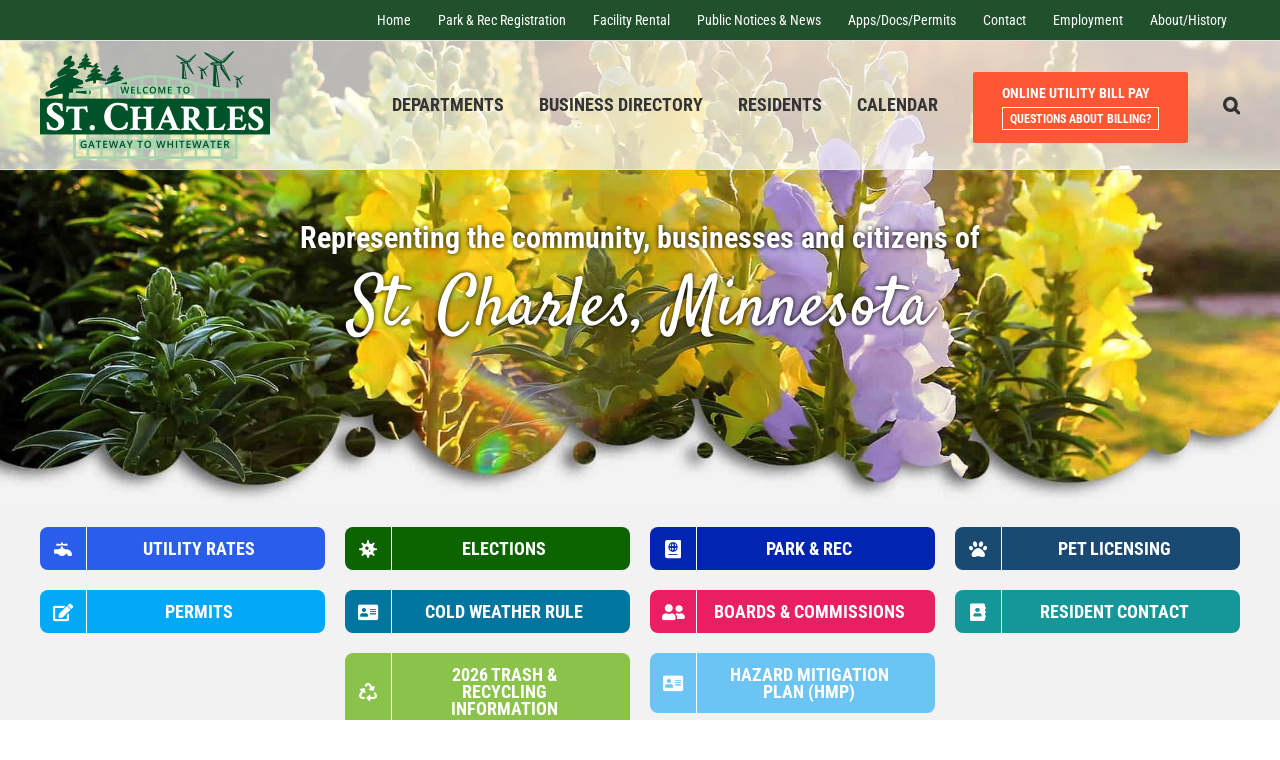

--- FILE ---
content_type: text/css; charset=utf-8
request_url: https://www.stcharlesmn.org/wp-content/cache/min/1/wp-content/plugins/all-in-one-event-calendar/cache/9914323e_ai1ec_parsed_css.css?ver=1728496975
body_size: 77138
content:
.ai1ec-btn-lg{padding:10px 16px;font-size:17px;line-height:1.33;border-radius:6px}.ai1ec-btn-sm{padding:5px 10px;font-size:12px;line-height:1.5;border-radius:3px}.ai1ec-btn-xs{padding:1px 5px;font-size:12px;line-height:1.5;border-radius:3px}@font-face{font-display:swap;font-family:'Timely_FontAwesome';src:url(//www.stcharlesmn.org/wp-content/plugins/all-in-one-event-calendar/public/themes-ai1ec/vortex/font/fontawesome-webfont.eot?v=4.0.3);src:url([data-uri]) format('woff'),url('//www.stcharlesmn.org/wp-content/plugins/all-in-one-event-calendar/public/themes-ai1ec/vortex/font/fontawesome-webfont.eot?#iefix&v=4.0.3') format('embedded-opentype');font-weight:400;font-style:normal}.ai1ec-fa{display:inline-block;font-family:FontAwesome;font-style:normal;font-weight:400;line-height:1;-webkit-font-smoothing:antialiased;-moz-osx-font-smoothing:grayscale}.ai1ec-fa-lg{font-size:1.3333333333333em;line-height:.75em;vertical-align:-15%}.ai1ec-fa-2x{font-size:2em}.ai1ec-fa-3x{font-size:3em}.ai1ec-fa-4x{font-size:4em}.ai1ec-fa-5x{font-size:5em}.ai1ec-fa-fw{width:1.2857142857143em;text-align:center}.ai1ec-fa-ul{padding-left:0;margin-left:2.1428571428571em;list-style-type:none}.ai1ec-fa-ul>li{position:relative}.ai1ec-fa-li{position:absolute;left:-2.1428571428571em;width:2.1428571428571em;top:.14285714285714em;text-align:center}.ai1ec-fa-li.ai1ec-fa-lg{left:-1.8571428571429em}.ai1ec-fa-spin{-webkit-animation:spin 2s infinite linear;-moz-animation:spin 2s infinite linear;-o-animation:spin 2s infinite linear;animation:spin 2s infinite linear}@-moz-keyframes spin{0%{-moz-transform:rotate(0deg)}100%{-moz-transform:rotate(359deg)}}@-webkit-keyframes spin{0%{-webkit-transform:rotate(0deg)}100%{-webkit-transform:rotate(359deg)}}@-o-keyframes spin{0%{-o-transform:rotate(0deg)}100%{-o-transform:rotate(359deg)}}@-ms-keyframes spin{0%{-ms-transform:rotate(0deg)}100%{-ms-transform:rotate(359deg)}}@keyframes spin{0%{transform:rotate(0deg)}100%{transform:rotate(359deg)}}.ai1ec-fa-stack{position:relative;display:inline-block;width:2em;height:2em;line-height:2em;vertical-align:middle}.ai1ec-fa-stack-1x,.ai1ec-fa-stack-2x{position:absolute;left:0;width:100%;text-align:center}.ai1ec-fa-stack-1x{line-height:inherit}.ai1ec-fa-stack-2x{font-size:2em}.ai1ec-fa-inverse{color:#fff}.ai1ec-fa-glass:before{content:"\f000"}.ai1ec-fa-music:before{content:"\f001"}.ai1ec-fa-search:before{content:"\f002"}.ai1ec-fa-envelope-o:before{content:"\f003"}.ai1ec-fa-heart:before{content:"\f004"}.ai1ec-fa-star:before{content:"\f005"}.ai1ec-fa-star-o:before{content:"\f006"}.ai1ec-fa-user:before{content:"\f007"}.ai1ec-fa-film:before{content:"\f008"}.ai1ec-fa-th-large:before{content:"\f009"}.ai1ec-fa-th:before{content:"\f00a"}.ai1ec-fa-th-list:before{content:"\f00b"}.ai1ec-fa-check:before{content:"\f00c"}.ai1ec-fa-times:before{content:"\f00d"}.ai1ec-fa-search-plus:before{content:"\f00e"}.ai1ec-fa-search-minus:before{content:"\f010"}.ai1ec-fa-power-off:before{content:"\f011"}.ai1ec-fa-signal:before{content:"\f012"}.ai1ec-fa-gear:before,.ai1ec-fa-cog:before{content:"\f013"}.ai1ec-fa-trash-o:before{content:"\f014"}.ai1ec-fa-home:before{content:"\f015"}.ai1ec-fa-file-o:before{content:"\f016"}.ai1ec-fa-clock-o:before{content:"\f017"}.ai1ec-fa-road:before{content:"\f018"}.ai1ec-fa-download:before{content:"\f019"}.ai1ec-fa-arrow-circle-o-down:before{content:"\f01a"}.ai1ec-fa-arrow-circle-o-up:before{content:"\f01b"}.ai1ec-fa-inbox:before{content:"\f01c"}.ai1ec-fa-play-circle-o:before{content:"\f01d"}.ai1ec-fa-rotate-right:before,.ai1ec-fa-repeat:before{content:"\f01e"}.ai1ec-fa-refresh:before{content:"\f021"}.ai1ec-fa-list-alt:before{content:"\f022"}.ai1ec-fa-lock:before{content:"\f023"}.ai1ec-fa-flag:before{content:"\f024"}.ai1ec-fa-headphones:before{content:"\f025"}.ai1ec-fa-volume-off:before{content:"\f026"}.ai1ec-fa-volume-down:before{content:"\f027"}.ai1ec-fa-volume-up:before{content:"\f028"}.ai1ec-fa-qrcode:before{content:"\f029"}.ai1ec-fa-barcode:before{content:"\f02a"}.ai1ec-fa-tag:before{content:"\f02b"}.ai1ec-fa-tags:before{content:"\f02c"}.ai1ec-fa-book:before{content:"\f02d"}.ai1ec-fa-bookmark:before{content:"\f02e"}.ai1ec-fa-print:before{content:"\f02f"}.ai1ec-fa-camera:before{content:"\f030"}.ai1ec-fa-font:before{content:"\f031"}.ai1ec-fa-bold:before{content:"\f032"}.ai1ec-fa-italic:before{content:"\f033"}.ai1ec-fa-text-height:before{content:"\f034"}.ai1ec-fa-text-width:before{content:"\f035"}.ai1ec-fa-align-left:before{content:"\f036"}.ai1ec-fa-align-center:before{content:"\f037"}.ai1ec-fa-align-right:before{content:"\f038"}.ai1ec-fa-align-justify:before{content:"\f039"}.ai1ec-fa-list:before{content:"\f03a"}.ai1ec-fa-dedent:before,.ai1ec-fa-outdent:before{content:"\f03b"}.ai1ec-fa-indent:before{content:"\f03c"}.ai1ec-fa-video-camera:before{content:"\f03d"}.ai1ec-fa-picture-o:before{content:"\f03e"}.ai1ec-fa-pencil:before{content:"\f040"}.ai1ec-fa-map-marker:before{content:"\f041"}.ai1ec-fa-adjust:before{content:"\f042"}.ai1ec-fa-tint:before{content:"\f043"}.ai1ec-fa-edit:before,.ai1ec-fa-pencil-square-o:before{content:"\f044"}.ai1ec-fa-share-square-o:before{content:"\f045"}.ai1ec-fa-check-square-o:before{content:"\f046"}.ai1ec-fa-arrows:before{content:"\f047"}.ai1ec-fa-step-backward:before{content:"\f048"}.ai1ec-fa-fast-backward:before{content:"\f049"}.ai1ec-fa-backward:before{content:"\f04a"}.ai1ec-fa-play:before{content:"\f04b"}.ai1ec-fa-pause:before{content:"\f04c"}.ai1ec-fa-stop:before{content:"\f04d"}.ai1ec-fa-forward:before{content:"\f04e"}.ai1ec-fa-fast-forward:before{content:"\f050"}.ai1ec-fa-step-forward:before{content:"\f051"}.ai1ec-fa-eject:before{content:"\f052"}.ai1ec-fa-chevron-left:before{content:"\f053"}.ai1ec-fa-chevron-right:before{content:"\f054"}.ai1ec-fa-plus-circle:before{content:"\f055"}.ai1ec-fa-minus-circle:before{content:"\f056"}.ai1ec-fa-times-circle:before{content:"\f057"}.ai1ec-fa-check-circle:before{content:"\f058"}.ai1ec-fa-question-circle:before{content:"\f059"}.ai1ec-fa-info-circle:before{content:"\f05a"}.ai1ec-fa-crosshairs:before{content:"\f05b"}.ai1ec-fa-times-circle-o:before{content:"\f05c"}.ai1ec-fa-check-circle-o:before{content:"\f05d"}.ai1ec-fa-ban:before{content:"\f05e"}.ai1ec-fa-arrow-left:before{content:"\f060"}.ai1ec-fa-arrow-right:before{content:"\f061"}.ai1ec-fa-arrow-up:before{content:"\f062"}.ai1ec-fa-arrow-down:before{content:"\f063"}.ai1ec-fa-mail-forward:before,.ai1ec-fa-share:before{content:"\f064"}.ai1ec-fa-expand:before{content:"\f065"}.ai1ec-fa-compress:before{content:"\f066"}.ai1ec-fa-plus:before{content:"\f067"}.ai1ec-fa-minus:before{content:"\f068"}.ai1ec-fa-asterisk:before{content:"\f069"}.ai1ec-fa-exclamation-circle:before{content:"\f06a"}.ai1ec-fa-gift:before{content:"\f06b"}.ai1ec-fa-leaf:before{content:"\f06c"}.ai1ec-fa-fire:before{content:"\f06d"}.ai1ec-fa-eye:before{content:"\f06e"}.ai1ec-fa-eye-slash:before{content:"\f070"}.ai1ec-fa-warning:before,.ai1ec-fa-exclamation-triangle:before{content:"\f071"}.ai1ec-fa-plane:before{content:"\f072"}.ai1ec-fa-calendar:before{content:"\f073"}.ai1ec-fa-random:before{content:"\f074"}.ai1ec-fa-comment:before{content:"\f075"}.ai1ec-fa-magnet:before{content:"\f076"}.ai1ec-fa-chevron-up:before{content:"\f077"}.ai1ec-fa-chevron-down:before{content:"\f078"}.ai1ec-fa-retweet:before{content:"\f079"}.ai1ec-fa-shopping-cart:before{content:"\f07a"}.ai1ec-fa-folder:before{content:"\f07b"}.ai1ec-fa-folder-open:before{content:"\f07c"}.ai1ec-fa-arrows-v:before{content:"\f07d"}.ai1ec-fa-arrows-h:before{content:"\f07e"}.ai1ec-fa-bar-chart-o:before{content:"\f080"}.ai1ec-fa-twitter-square:before{content:"\f081"}.ai1ec-fa-facebook-square:before{content:"\f082"}.ai1ec-fa-camera-retro:before{content:"\f083"}.ai1ec-fa-key:before{content:"\f084"}.ai1ec-fa-gears:before,.ai1ec-fa-cogs:before{content:"\f085"}.ai1ec-fa-comments:before{content:"\f086"}.ai1ec-fa-thumbs-o-up:before{content:"\f087"}.ai1ec-fa-thumbs-o-down:before{content:"\f088"}.ai1ec-fa-star-half:before{content:"\f089"}.ai1ec-fa-heart-o:before{content:"\f08a"}.ai1ec-fa-sign-out:before{content:"\f08b"}.ai1ec-fa-linkedin-square:before{content:"\f08c"}.ai1ec-fa-thumb-tack:before{content:"\f08d"}.ai1ec-fa-external-link:before{content:"\f08e"}.ai1ec-fa-sign-in:before{content:"\f090"}.ai1ec-fa-trophy:before{content:"\f091"}.ai1ec-fa-github-square:before{content:"\f092"}.ai1ec-fa-upload:before{content:"\f093"}.ai1ec-fa-lemon-o:before{content:"\f094"}.ai1ec-fa-phone:before{content:"\f095"}.ai1ec-fa-square-o:before{content:"\f096"}.ai1ec-fa-bookmark-o:before{content:"\f097"}.ai1ec-fa-phone-square:before{content:"\f098"}.ai1ec-fa-twitter:before{content:"\f099"}.ai1ec-fa-facebook:before{content:"\f09a"}.ai1ec-fa-github:before{content:"\f09b"}.ai1ec-fa-unlock:before{content:"\f09c"}.ai1ec-fa-credit-card:before{content:"\f09d"}.ai1ec-fa-rss:before{content:"\f09e"}.ai1ec-fa-hdd-o:before{content:"\f0a0"}.ai1ec-fa-bullhorn:before{content:"\f0a1"}.ai1ec-fa-bell:before{content:"\f0f3"}.ai1ec-fa-certificate:before{content:"\f0a3"}.ai1ec-fa-hand-o-right:before{content:"\f0a4"}.ai1ec-fa-hand-o-left:before{content:"\f0a5"}.ai1ec-fa-hand-o-up:before{content:"\f0a6"}.ai1ec-fa-hand-o-down:before{content:"\f0a7"}.ai1ec-fa-arrow-circle-left:before{content:"\f0a8"}.ai1ec-fa-arrow-circle-right:before{content:"\f0a9"}.ai1ec-fa-arrow-circle-up:before{content:"\f0aa"}.ai1ec-fa-arrow-circle-down:before{content:"\f0ab"}.ai1ec-fa-globe:before{content:"\f0ac"}.ai1ec-fa-wrench:before{content:"\f0ad"}.ai1ec-fa-tasks:before{content:"\f0ae"}.ai1ec-fa-filter:before{content:"\f0b0"}.ai1ec-fa-briefcase:before{content:"\f0b1"}.ai1ec-fa-arrows-alt:before{content:"\f0b2"}.ai1ec-fa-group:before,.ai1ec-fa-users:before{content:"\f0c0"}.ai1ec-fa-chain:before,.ai1ec-fa-link:before{content:"\f0c1"}.ai1ec-fa-cloud:before{content:"\f0c2"}.ai1ec-fa-flask:before{content:"\f0c3"}.ai1ec-fa-cut:before,.ai1ec-fa-scissors:before{content:"\f0c4"}.ai1ec-fa-copy:before,.ai1ec-fa-files-o:before{content:"\f0c5"}.ai1ec-fa-paperclip:before{content:"\f0c6"}.ai1ec-fa-save:before,.ai1ec-fa-floppy-o:before{content:"\f0c7"}.ai1ec-fa-square:before{content:"\f0c8"}.ai1ec-fa-bars:before{content:"\f0c9"}.ai1ec-fa-list-ul:before{content:"\f0ca"}.ai1ec-fa-list-ol:before{content:"\f0cb"}.ai1ec-fa-strikethrough:before{content:"\f0cc"}.ai1ec-fa-underline:before{content:"\f0cd"}.ai1ec-fa-table:before{content:"\f0ce"}.ai1ec-fa-magic:before{content:"\f0d0"}.ai1ec-fa-truck:before{content:"\f0d1"}.ai1ec-fa-pinterest:before{content:"\f0d2"}.ai1ec-fa-pinterest-square:before{content:"\f0d3"}.ai1ec-fa-google-plus-square:before{content:"\f0d4"}.ai1ec-fa-google-plus:before{content:"\f0d5"}.ai1ec-fa-money:before{content:"\f0d6"}.ai1ec-fa-caret-down:before{content:"\f0d7"}.ai1ec-fa-caret-up:before{content:"\f0d8"}.ai1ec-fa-caret-left:before{content:"\f0d9"}.ai1ec-fa-caret-right:before{content:"\f0da"}.ai1ec-fa-columns:before{content:"\f0db"}.ai1ec-fa-unsorted:before,.ai1ec-fa-sort:before{content:"\f0dc"}.ai1ec-fa-sort-down:before,.ai1ec-fa-sort-asc:before{content:"\f0dd"}.ai1ec-fa-sort-up:before,.ai1ec-fa-sort-desc:before{content:"\f0de"}.ai1ec-fa-envelope:before{content:"\f0e0"}.ai1ec-fa-linkedin:before{content:"\f0e1"}.ai1ec-fa-rotate-left:before,.ai1ec-fa-undo:before{content:"\f0e2"}.ai1ec-fa-legal:before,.ai1ec-fa-gavel:before{content:"\f0e3"}.ai1ec-fa-dashboard:before,.ai1ec-fa-tachometer:before{content:"\f0e4"}.ai1ec-fa-comment-o:before{content:"\f0e5"}.ai1ec-fa-comments-o:before{content:"\f0e6"}.ai1ec-fa-flash:before,.ai1ec-fa-bolt:before{content:"\f0e7"}.ai1ec-fa-sitemap:before{content:"\f0e8"}.ai1ec-fa-umbrella:before{content:"\f0e9"}.ai1ec-fa-paste:before,.ai1ec-fa-clipboard:before{content:"\f0ea"}.ai1ec-fa-lightbulb-o:before{content:"\f0eb"}.ai1ec-fa-exchange:before{content:"\f0ec"}.ai1ec-fa-cloud-download:before{content:"\f0ed"}.ai1ec-fa-cloud-upload:before{content:"\f0ee"}.ai1ec-fa-user-md:before{content:"\f0f0"}.ai1ec-fa-stethoscope:before{content:"\f0f1"}.ai1ec-fa-suitcase:before{content:"\f0f2"}.ai1ec-fa-bell-o:before{content:"\f0a2"}.ai1ec-fa-coffee:before{content:"\f0f4"}.ai1ec-fa-cutlery:before{content:"\f0f5"}.ai1ec-fa-file-text-o:before{content:"\f0f6"}.ai1ec-fa-building-o:before{content:"\f0f7"}.ai1ec-fa-hospital-o:before{content:"\f0f8"}.ai1ec-fa-ambulance:before{content:"\f0f9"}.ai1ec-fa-medkit:before{content:"\f0fa"}.ai1ec-fa-fighter-jet:before{content:"\f0fb"}.ai1ec-fa-beer:before{content:"\f0fc"}.ai1ec-fa-h-square:before{content:"\f0fd"}.ai1ec-fa-plus-square:before{content:"\f0fe"}.ai1ec-fa-angle-double-left:before{content:"\f100"}.ai1ec-fa-angle-double-right:before{content:"\f101"}.ai1ec-fa-angle-double-up:before{content:"\f102"}.ai1ec-fa-angle-double-down:before{content:"\f103"}.ai1ec-fa-angle-left:before{content:"\f104"}.ai1ec-fa-angle-right:before{content:"\f105"}.ai1ec-fa-angle-up:before{content:"\f106"}.ai1ec-fa-angle-down:before{content:"\f107"}.ai1ec-fa-desktop:before{content:"\f108"}.ai1ec-fa-laptop:before{content:"\f109"}.ai1ec-fa-tablet:before{content:"\f10a"}.ai1ec-fa-mobile-phone:before,.ai1ec-fa-mobile:before{content:"\f10b"}.ai1ec-fa-circle-o:before{content:"\f10c"}.ai1ec-fa-quote-left:before{content:"\f10d"}.ai1ec-fa-quote-right:before{content:"\f10e"}.ai1ec-fa-spinner:before{content:"\f110"}.ai1ec-fa-circle:before{content:"\f111"}.ai1ec-fa-mail-reply:before,.ai1ec-fa-reply:before{content:"\f112"}.ai1ec-fa-github-alt:before{content:"\f113"}.ai1ec-fa-folder-o:before{content:"\f114"}.ai1ec-fa-folder-open-o:before{content:"\f115"}.ai1ec-fa-smile-o:before{content:"\f118"}.ai1ec-fa-frown-o:before{content:"\f119"}.ai1ec-fa-meh-o:before{content:"\f11a"}.ai1ec-fa-gamepad:before{content:"\f11b"}.ai1ec-fa-keyboard-o:before{content:"\f11c"}.ai1ec-fa-flag-o:before{content:"\f11d"}.ai1ec-fa-flag-checkered:before{content:"\f11e"}.ai1ec-fa-terminal:before{content:"\f120"}.ai1ec-fa-code:before{content:"\f121"}.ai1ec-fa-reply-all:before{content:"\f122"}.ai1ec-fa-mail-reply-all:before{content:"\f122"}.ai1ec-fa-star-half-empty:before,.ai1ec-fa-star-half-full:before,.ai1ec-fa-star-half-o:before{content:"\f123"}.ai1ec-fa-location-arrow:before{content:"\f124"}.ai1ec-fa-crop:before{content:"\f125"}.ai1ec-fa-code-fork:before{content:"\f126"}.ai1ec-fa-unlink:before,.ai1ec-fa-chain-broken:before{content:"\f127"}.ai1ec-fa-question:before{content:"\f128"}.ai1ec-fa-info:before{content:"\f129"}.ai1ec-fa-exclamation:before{content:"\f12a"}.ai1ec-fa-superscript:before{content:"\f12b"}.ai1ec-fa-subscript:before{content:"\f12c"}.ai1ec-fa-eraser:before{content:"\f12d"}.ai1ec-fa-puzzle-piece:before{content:"\f12e"}.ai1ec-fa-microphone:before{content:"\f130"}.ai1ec-fa-microphone-slash:before{content:"\f131"}.ai1ec-fa-shield:before{content:"\f132"}.ai1ec-fa-calendar-o:before{content:"\f133"}.ai1ec-fa-fire-extinguisher:before{content:"\f134"}.ai1ec-fa-rocket:before{content:"\f135"}.ai1ec-fa-maxcdn:before{content:"\f136"}.ai1ec-fa-chevron-circle-left:before{content:"\f137"}.ai1ec-fa-chevron-circle-right:before{content:"\f138"}.ai1ec-fa-chevron-circle-up:before{content:"\f139"}.ai1ec-fa-chevron-circle-down:before{content:"\f13a"}.ai1ec-fa-html5:before{content:"\f13b"}.ai1ec-fa-css3:before{content:"\f13c"}.ai1ec-fa-anchor:before{content:"\f13d"}.ai1ec-fa-unlock-alt:before{content:"\f13e"}.ai1ec-fa-bullseye:before{content:"\f140"}.ai1ec-fa-ellipsis-h:before{content:"\f141"}.ai1ec-fa-ellipsis-v:before{content:"\f142"}.ai1ec-fa-rss-square:before{content:"\f143"}.ai1ec-fa-play-circle:before{content:"\f144"}.ai1ec-fa-ticket:before{content:"\f145"}.ai1ec-fa-minus-square:before{content:"\f146"}.ai1ec-fa-minus-square-o:before{content:"\f147"}.ai1ec-fa-level-up:before{content:"\f148"}.ai1ec-fa-level-down:before{content:"\f149"}.ai1ec-fa-check-square:before{content:"\f14a"}.ai1ec-fa-pencil-square:before{content:"\f14b"}.ai1ec-fa-external-link-square:before{content:"\f14c"}.ai1ec-fa-share-square:before{content:"\f14d"}.ai1ec-fa-compass:before{content:"\f14e"}.ai1ec-fa-toggle-down:before,.ai1ec-fa-caret-square-o-down:before{content:"\f150"}.ai1ec-fa-toggle-up:before,.ai1ec-fa-caret-square-o-up:before{content:"\f151"}.ai1ec-fa-toggle-right:before,.ai1ec-fa-caret-square-o-right:before{content:"\f152"}.ai1ec-fa-euro:before,.ai1ec-fa-eur:before{content:"\f153"}.ai1ec-fa-gbp:before{content:"\f154"}.ai1ec-fa-dollar:before,.ai1ec-fa-usd:before{content:"\f155"}.ai1ec-fa-rupee:before,.ai1ec-fa-inr:before{content:"\f156"}.ai1ec-fa-cny:before,.ai1ec-fa-rmb:before,.ai1ec-fa-yen:before,.ai1ec-fa-jpy:before{content:"\f157"}.ai1ec-fa-ruble:before,.ai1ec-fa-rouble:before,.ai1ec-fa-rub:before{content:"\f158"}.ai1ec-fa-won:before,.ai1ec-fa-krw:before{content:"\f159"}.ai1ec-fa-bitcoin:before,.ai1ec-fa-btc:before{content:"\f15a"}.ai1ec-fa-file:before{content:"\f15b"}.ai1ec-fa-file-text:before{content:"\f15c"}.ai1ec-fa-sort-alpha-asc:before{content:"\f15d"}.ai1ec-fa-sort-alpha-desc:before{content:"\f15e"}.ai1ec-fa-sort-amount-asc:before{content:"\f160"}.ai1ec-fa-sort-amount-desc:before{content:"\f161"}.ai1ec-fa-sort-numeric-asc:before{content:"\f162"}.ai1ec-fa-sort-numeric-desc:before{content:"\f163"}.ai1ec-fa-thumbs-up:before{content:"\f164"}.ai1ec-fa-thumbs-down:before{content:"\f165"}.ai1ec-fa-youtube-square:before{content:"\f166"}.ai1ec-fa-youtube:before{content:"\f167"}.ai1ec-fa-xing:before{content:"\f168"}.ai1ec-fa-xing-square:before{content:"\f169"}.ai1ec-fa-youtube-play:before{content:"\f16a"}.ai1ec-fa-dropbox:before{content:"\f16b"}.ai1ec-fa-stack-overflow:before{content:"\f16c"}.ai1ec-fa-instagram:before{content:"\f16d"}.ai1ec-fa-flickr:before{content:"\f16e"}.ai1ec-fa-adn:before{content:"\f170"}.ai1ec-fa-bitbucket:before{content:"\f171"}.ai1ec-fa-bitbucket-square:before{content:"\f172"}.ai1ec-fa-tumblr:before{content:"\f173"}.ai1ec-fa-tumblr-square:before{content:"\f174"}.ai1ec-fa-long-arrow-down:before{content:"\f175"}.ai1ec-fa-long-arrow-up:before{content:"\f176"}.ai1ec-fa-long-arrow-left:before{content:"\f177"}.ai1ec-fa-long-arrow-right:before{content:"\f178"}.ai1ec-fa-apple:before{content:"\f179"}.ai1ec-fa-windows:before{content:"\f17a"}.ai1ec-fa-android:before{content:"\f17b"}.ai1ec-fa-linux:before{content:"\f17c"}.ai1ec-fa-dribbble:before{content:"\f17d"}.ai1ec-fa-skype:before{content:"\f17e"}.ai1ec-fa-foursquare:before{content:"\f180"}.ai1ec-fa-trello:before{content:"\f181"}.ai1ec-fa-female:before{content:"\f182"}.ai1ec-fa-male:before{content:"\f183"}.ai1ec-fa-gittip:before{content:"\f184"}.ai1ec-fa-sun-o:before{content:"\f185"}.ai1ec-fa-moon-o:before{content:"\f186"}.ai1ec-fa-archive:before{content:"\f187"}.ai1ec-fa-bug:before{content:"\f188"}.ai1ec-fa-vk:before{content:"\f189"}.ai1ec-fa-weibo:before{content:"\f18a"}.ai1ec-fa-renren:before{content:"\f18b"}.ai1ec-fa-pagelines:before{content:"\f18c"}.ai1ec-fa-stack-exchange:before{content:"\f18d"}.ai1ec-fa-arrow-circle-o-right:before{content:"\f18e"}.ai1ec-fa-arrow-circle-o-left:before{content:"\f190"}.ai1ec-fa-toggle-left:before,.ai1ec-fa-caret-square-o-left:before{content:"\f191"}.ai1ec-fa-dot-circle-o:before{content:"\f192"}.ai1ec-fa-wheelchair:before{content:"\f193"}.ai1ec-fa-vimeo-square:before{content:"\f194"}.ai1ec-fa-turkish-lira:before,.ai1ec-fa-try:before{content:"\f195"}.ai1ec-fa-plus-square-o:before{content:"\f196"}.ai1ec-fa{font-family:Timely_FontAwesome}a.ai1ec-fa.ai1ec-hide{display:none}li .ai1ec-fa,li .ai1ec-fa-lg:before{width:auto}.timely small.ai1ec-fa-stack{font-size:90%;height:1.53em;vertical-align:-11%;top:-.1em}.ai1ec-fa-stack .ai1ec-icon-timely{left:.05em;top:-.05em}@font-face{font-display:swap;font-family:'Timely Logo Icon';src:url(//www.stcharlesmn.org/wp-content/plugins/all-in-one-event-calendar/public/themes-ai1ec/vortex/font/ai1ec-icons.eot);src:url([data-uri]) format('woff'),url('//www.stcharlesmn.org/wp-content/plugins/all-in-one-event-calendar/public/themes-ai1ec/vortex/font/ai1ec-icons.eot?#iefix&v=4.0.3') format('embedded-opentype');font-weight:400;font-style:normal}[class^="ai1ec-icon-"]:before,[class*=" ai1ec-icon-"]:before{display:inline-block;font-family:'Timely Logo Icon';font-style:normal;font-weight:400;speak:none;vertical-align:baseline}.ai1ec-icon-agenda:before{content:"\e603"}.ai1ec-icon-oneday:before{content:"\e604"}.ai1ec-icon-month:before{content:"\e602"}.ai1ec-icon-week:before{content:"\e605"}.ai1ec-icon-posterboard:before{content:"\e600"}.ai1ec-icon-stream:before{content:"\e601"}.ai1ec-icon-calendar:before{content:"\f073"}.ai1ec-icon-rss:before{content:"\f09e"}.ai1ec-icon-google:before{content:"\f0d5"}.ai1ec-icon-apple:before{content:"\f179"}.ai1ec-icon-windows:before{content:"\f17a"}.ai1ec-icon-timely:before{content:"\21"}.timely-icon-timely-logomark:before{content:"\21"}.timely-icon-import-events:before{content:"\22"}.timely-icon-export-events:before{content:"\23"}.timely-icon-facebook-sync:before{content:"\24"}.timely-icon-filter-tag-category:before{content:"\25"}.timely-icon-subscribe-events:before{content:"\26"}.timely-icon-recurring-events:before{content:"\27"}.timely-icon-multiple-views:before{content:"\28"}.timely-icon-customizable-views:before{content:"\29"}.timely-icon-upcoming-events-widget:before{content:"\2a"}.timely-icon-locations-maps:before{content:"\2b"}.timely-icon-seo-optimized:before{content:"\2c"}.timely-icon-dedicated-support:before{content:"\2d"}.timely-icon-plus-sign:before{content:"\2e"}.timely-icon-minus-sign:before{content:"\2f"}.timely-icon-chevron-right:before{content:"\30"}.timely-icon-chevron-left:before{content:"\31"}.timely-icon-chevron-down:before{content:"\32"}.timely-icon-chevron-up:before{content:"\33"}.timely-icon-arrow-right:before{content:"\34"}.timely-icon-arrow-left:before{content:"\35"}.timely-icon-arrow-up:before{content:"\36"}.timely-icon-arrow-down:before{content:"\37"}.timely-icon-pencil:before{content:"\3c"}.timely-icon-gear:before{content:"\3e"}.timely-icon-tag:before{content:"\3f"}.timely-icon-forward:before{content:"\3b"}.timely-icon-close:before{content:"\3a"}.timely-icon-heart:before{content:"\3d"}.timely-icon-folder:before{content:"\40"}.timely-icon-grid:before{content:"\41"}.timely-icon-plus:before{content:"\42"}.timely-icon-minus:before{content:"\43"}.timely-icon-print:before{content:"\38"}.timely article,.timely aside,.timely details,.timely figcaption,.timely figure,.timely footer,.timely header,.timely hgroup,.timely main,.timely nav,.timely section,.timely summary{display:block}.timely audio,.timely canvas,.timely video{display:inline-block}.timely audio:not([controls]){display:none;height:0}.timely [hidden],.timely template{display:none}.timely html{font-family:sans-serif;-ms-text-size-adjust:100%;-webkit-text-size-adjust:100%}.timely body{margin:0}.timely a{background:transparent}.timely a:focus{outline:thin dotted}.timely a:active,.timely a:hover{outline:0}.timely h1{font-size:2em;margin:.67em 0}.timely abbr[title]{border-bottom:1px dotted}.timely b,.timely strong{font-weight:700}.timely dfn{font-style:italic}.timely hr{-moz-box-sizing:content-box;box-sizing:content-box;height:0}.timely mark{background:#ff0;color:#000}.timely code,.timely kbd,.timely pre,.timely samp{font-family:monospace,serif;font-size:1em}.timely pre{white-space:pre-wrap}.timely q{quotes:"\201C" "\201D" "\2018" "\2019"}.timely small{font-size:80%}.timely sub,.timely sup{font-size:75%;line-height:0;position:relative;vertical-align:baseline}.timely sup{top:-.5em}.timely sub{bottom:-.25em}.timely img{border:0}.timely svg:not(:root){overflow:hidden}.timely figure{margin:0}.timely fieldset{border:1px solid silver;margin:0 2px;padding:.35em .625em .75em}.timely legend{border:0;padding:0}.timely button,.timely input,.timely select,.timely textarea{font-family:inherit;font-size:100%;margin:0}.timely button,.timely input{line-height:normal}.timely button,.timely select{text-transform:none}.timely button,.timely html input[type="button"],.timely input[type="reset"],.timely input[type="submit"]{-webkit-appearance:button;cursor:pointer}.timely button[disabled],.timely html input[disabled]{cursor:default}.timely input[type="checkbox"],.timely input[type="radio"]{box-sizing:border-box;padding:0}.timely input[type="search"]{-webkit-appearance:textfield;-moz-box-sizing:content-box;-webkit-box-sizing:content-box;box-sizing:content-box}.timely input[type="search"]::-webkit-search-cancel-button,.timely input[type="search"]::-webkit-search-decoration{-webkit-appearance:none}.timely button::-moz-focus-inner,.timely input::-moz-focus-inner{border:0;padding:0}.timely textarea{overflow:auto;vertical-align:top}.timely table{border-collapse:collapse;border-spacing:0}@media print{.timely *{text-shadow:none!important;color:#000!important;background:transparent!important;box-shadow:none!important}.timely a,.timely a:visited{text-decoration:underline}.timely a[href]:after{content:" (" attr(href) ")"}.timely abbr[title]:after{content:" (" attr(title) ")"}.timely a[href^="javascript:"]:after,.timely a[href^="#"]:after{content:""}.timely pre,.timely blockquote{border:1px solid #999;page-break-inside:avoid}.timely thead{display:table-header-group}.timely tr,.timely img{page-break-inside:avoid}.timely img{max-width:100%!important}@page{margin:2cm .5cm}.timely p,.timely h2,.timely h3{orphans:3;widows:3}.timely h2,.timely h3{page-break-after:avoid}.timely select{background:#fff!important}.timely .ai1ec-navbar{display:none}.timely .ai1ec-table td,.timely .ai1ec-table th{background-color:#fff!important}.timely .ai1ec-btn>.ai1ec-caret,.timely .ai1ec-dropup>.ai1ec-btn>.ai1ec-caret{border-top-color:#000!important}.timely .ai1ec-label{border:1px solid #000}.timely .ai1ec-table{border-collapse:collapse!important}.timely .ai1ec-table-bordered th,.timely .ai1ec-table-bordered td{border:1px solid #ddd!important}}.timely *,.timely *:before,.timely *:after{-webkit-box-sizing:border-box;-moz-box-sizing:border-box;box-sizing:border-box}.timely html{font-size:62.5%;-webkit-tap-highlight-color:rgba(0,0,0,0)}.timely body{font-family:"Helvetica Neue",Helvetica,Arial,sans-serif;font-size:13px;line-height:1.428571429;color:#333;background-color:#fff}.timely input,.timely button,.timely select,.timely textarea{font-family:inherit;font-size:inherit;line-height:inherit}.timely a{color:#3d6b99;text-decoration:none}.timely a:hover,.timely a:focus{color:#335980;text-decoration:underline}.timely a:focus{outline:thin dotted;outline:5px auto -webkit-focus-ring-color;outline-offset:-2px}.timely img{vertical-align:middle}.timely .ai1ec-img-responsive{display:block;max-width:100%;height:auto}.timely .ai1ec-img-rounded{border-radius:6px}.timely .ai1ec-img-thumbnail{padding:4px;line-height:1.428571429;background-color:#fff;border:1px solid #ddd;border-radius:4px;-webkit-transition:all .2s ease-in-out;transition:all .2s ease-in-out;display:inline-block;max-width:100%;height:auto}.timely .ai1ec-img-circle{border-radius:50%}.timely hr{margin-top:18px;margin-bottom:18px;border:0;border-top:1px solid #eee}.timely .ai1ec-sr-only{position:absolute;width:1px;height:1px;margin:-1px;padding:0;overflow:hidden;clip:rect(0,0,0,0);border:0}.ai1ec-container{margin-right:auto;margin-left:auto;padding-left:15px;padding-right:15px}.ai1ec-container:before,.ai1ec-container:after{content:" ";display:table}.ai1ec-container:after{clear:both}.ai1ec-container:before,.ai1ec-container:after{content:" ";display:table}.ai1ec-container:after{clear:both}@media (min-width:768px){.ai1ec-container{width:750px}}@media (min-width:992px){.ai1ec-container{width:970px}}@media (min-width:1200px){.ai1ec-container{width:1170px}}.ai1ec-row{margin-left:-15px;margin-right:-15px}.ai1ec-row:before,.ai1ec-row:after{content:" ";display:table}.ai1ec-row:after{clear:both}.ai1ec-row:before,.ai1ec-row:after{content:" ";display:table}.ai1ec-row:after{clear:both}.ai1ec-col-xs-1,.ai1ec-col-sm-1,.ai1ec-col-md-1,.ai1ec-col-lg-1,.ai1ec-col-xs-2,.ai1ec-col-sm-2,.ai1ec-col-md-2,.ai1ec-col-lg-2,.ai1ec-col-xs-3,.ai1ec-col-sm-3,.ai1ec-col-md-3,.ai1ec-col-lg-3,.ai1ec-col-xs-4,.ai1ec-col-sm-4,.ai1ec-col-md-4,.ai1ec-col-lg-4,.ai1ec-col-xs-5,.ai1ec-col-sm-5,.ai1ec-col-md-5,.ai1ec-col-lg-5,.ai1ec-col-xs-6,.ai1ec-col-sm-6,.ai1ec-col-md-6,.ai1ec-col-lg-6,.ai1ec-col-xs-7,.ai1ec-col-sm-7,.ai1ec-col-md-7,.ai1ec-col-lg-7,.ai1ec-col-xs-8,.ai1ec-col-sm-8,.ai1ec-col-md-8,.ai1ec-col-lg-8,.ai1ec-col-xs-9,.ai1ec-col-sm-9,.ai1ec-col-md-9,.ai1ec-col-lg-9,.ai1ec-col-xs-10,.ai1ec-col-sm-10,.ai1ec-col-md-10,.ai1ec-col-lg-10,.ai1ec-col-xs-11,.ai1ec-col-sm-11,.ai1ec-col-md-11,.ai1ec-col-lg-11,.ai1ec-col-xs-12,.ai1ec-col-sm-12,.ai1ec-col-md-12,.ai1ec-col-lg-12{position:relative;min-height:1px;padding-left:15px;padding-right:15px}.ai1ec-col-xs-1,.ai1ec-col-xs-2,.ai1ec-col-xs-3,.ai1ec-col-xs-4,.ai1ec-col-xs-5,.ai1ec-col-xs-6,.ai1ec-col-xs-7,.ai1ec-col-xs-8,.ai1ec-col-xs-9,.ai1ec-col-xs-10,.ai1ec-col-xs-11,.ai1ec-col-xs-12{float:left}.ai1ec-col-xs-12{width:100%}.ai1ec-col-xs-11{width:91.666666666667%}.ai1ec-col-xs-10{width:83.333333333333%}.ai1ec-col-xs-9{width:75%}.ai1ec-col-xs-8{width:66.666666666667%}.ai1ec-col-xs-7{width:58.333333333333%}.ai1ec-col-xs-6{width:50%}.ai1ec-col-xs-5{width:41.666666666667%}.ai1ec-col-xs-4{width:33.333333333333%}.ai1ec-col-xs-3{width:25%}.ai1ec-col-xs-2{width:16.666666666667%}.ai1ec-col-xs-1{width:8.3333333333333%}.ai1ec-col-xs-pull-12{right:100%}.ai1ec-col-xs-pull-11{right:91.666666666667%}.ai1ec-col-xs-pull-10{right:83.333333333333%}.ai1ec-col-xs-pull-9{right:75%}.ai1ec-col-xs-pull-8{right:66.666666666667%}.ai1ec-col-xs-pull-7{right:58.333333333333%}.ai1ec-col-xs-pull-6{right:50%}.ai1ec-col-xs-pull-5{right:41.666666666667%}.ai1ec-col-xs-pull-4{right:33.333333333333%}.ai1ec-col-xs-pull-3{right:25%}.ai1ec-col-xs-pull-2{right:16.666666666667%}.ai1ec-col-xs-pull-1{right:8.3333333333333%}.ai1ec-col-xs-pull-0{right:0%}.ai1ec-col-xs-push-12{left:100%}.ai1ec-col-xs-push-11{left:91.666666666667%}.ai1ec-col-xs-push-10{left:83.333333333333%}.ai1ec-col-xs-push-9{left:75%}.ai1ec-col-xs-push-8{left:66.666666666667%}.ai1ec-col-xs-push-7{left:58.333333333333%}.ai1ec-col-xs-push-6{left:50%}.ai1ec-col-xs-push-5{left:41.666666666667%}.ai1ec-col-xs-push-4{left:33.333333333333%}.ai1ec-col-xs-push-3{left:25%}.ai1ec-col-xs-push-2{left:16.666666666667%}.ai1ec-col-xs-push-1{left:8.3333333333333%}.ai1ec-col-xs-push-0{left:0%}.ai1ec-col-xs-offset-12{margin-left:100%}.ai1ec-col-xs-offset-11{margin-left:91.666666666667%}.ai1ec-col-xs-offset-10{margin-left:83.333333333333%}.ai1ec-col-xs-offset-9{margin-left:75%}.ai1ec-col-xs-offset-8{margin-left:66.666666666667%}.ai1ec-col-xs-offset-7{margin-left:58.333333333333%}.ai1ec-col-xs-offset-6{margin-left:50%}.ai1ec-col-xs-offset-5{margin-left:41.666666666667%}.ai1ec-col-xs-offset-4{margin-left:33.333333333333%}.ai1ec-col-xs-offset-3{margin-left:25%}.ai1ec-col-xs-offset-2{margin-left:16.666666666667%}.ai1ec-col-xs-offset-1{margin-left:8.3333333333333%}.ai1ec-col-xs-offset-0{margin-left:0%}@media (min-width:768px){.ai1ec-col-sm-1,.ai1ec-col-sm-2,.ai1ec-col-sm-3,.ai1ec-col-sm-4,.ai1ec-col-sm-5,.ai1ec-col-sm-6,.ai1ec-col-sm-7,.ai1ec-col-sm-8,.ai1ec-col-sm-9,.ai1ec-col-sm-10,.ai1ec-col-sm-11,.ai1ec-col-sm-12{float:left}.ai1ec-col-sm-12{width:100%}.ai1ec-col-sm-11{width:91.666666666667%}.ai1ec-col-sm-10{width:83.333333333333%}.ai1ec-col-sm-9{width:75%}.ai1ec-col-sm-8{width:66.666666666667%}.ai1ec-col-sm-7{width:58.333333333333%}.ai1ec-col-sm-6{width:50%}.ai1ec-col-sm-5{width:41.666666666667%}.ai1ec-col-sm-4{width:33.333333333333%}.ai1ec-col-sm-3{width:25%}.ai1ec-col-sm-2{width:16.666666666667%}.ai1ec-col-sm-1{width:8.3333333333333%}.ai1ec-col-sm-pull-12{right:100%}.ai1ec-col-sm-pull-11{right:91.666666666667%}.ai1ec-col-sm-pull-10{right:83.333333333333%}.ai1ec-col-sm-pull-9{right:75%}.ai1ec-col-sm-pull-8{right:66.666666666667%}.ai1ec-col-sm-pull-7{right:58.333333333333%}.ai1ec-col-sm-pull-6{right:50%}.ai1ec-col-sm-pull-5{right:41.666666666667%}.ai1ec-col-sm-pull-4{right:33.333333333333%}.ai1ec-col-sm-pull-3{right:25%}.ai1ec-col-sm-pull-2{right:16.666666666667%}.ai1ec-col-sm-pull-1{right:8.3333333333333%}.ai1ec-col-sm-pull-0{right:0%}.ai1ec-col-sm-push-12{left:100%}.ai1ec-col-sm-push-11{left:91.666666666667%}.ai1ec-col-sm-push-10{left:83.333333333333%}.ai1ec-col-sm-push-9{left:75%}.ai1ec-col-sm-push-8{left:66.666666666667%}.ai1ec-col-sm-push-7{left:58.333333333333%}.ai1ec-col-sm-push-6{left:50%}.ai1ec-col-sm-push-5{left:41.666666666667%}.ai1ec-col-sm-push-4{left:33.333333333333%}.ai1ec-col-sm-push-3{left:25%}.ai1ec-col-sm-push-2{left:16.666666666667%}.ai1ec-col-sm-push-1{left:8.3333333333333%}.ai1ec-col-sm-push-0{left:0%}.ai1ec-col-sm-offset-12{margin-left:100%}.ai1ec-col-sm-offset-11{margin-left:91.666666666667%}.ai1ec-col-sm-offset-10{margin-left:83.333333333333%}.ai1ec-col-sm-offset-9{margin-left:75%}.ai1ec-col-sm-offset-8{margin-left:66.666666666667%}.ai1ec-col-sm-offset-7{margin-left:58.333333333333%}.ai1ec-col-sm-offset-6{margin-left:50%}.ai1ec-col-sm-offset-5{margin-left:41.666666666667%}.ai1ec-col-sm-offset-4{margin-left:33.333333333333%}.ai1ec-col-sm-offset-3{margin-left:25%}.ai1ec-col-sm-offset-2{margin-left:16.666666666667%}.ai1ec-col-sm-offset-1{margin-left:8.3333333333333%}.ai1ec-col-sm-offset-0{margin-left:0%}}@media (min-width:992px){.ai1ec-col-md-1,.ai1ec-col-md-2,.ai1ec-col-md-3,.ai1ec-col-md-4,.ai1ec-col-md-5,.ai1ec-col-md-6,.ai1ec-col-md-7,.ai1ec-col-md-8,.ai1ec-col-md-9,.ai1ec-col-md-10,.ai1ec-col-md-11,.ai1ec-col-md-12{float:left}.ai1ec-col-md-12{width:100%}.ai1ec-col-md-11{width:91.666666666667%}.ai1ec-col-md-10{width:83.333333333333%}.ai1ec-col-md-9{width:75%}.ai1ec-col-md-8{width:66.666666666667%}.ai1ec-col-md-7{width:58.333333333333%}.ai1ec-col-md-6{width:50%}.ai1ec-col-md-5{width:41.666666666667%}.ai1ec-col-md-4{width:33.333333333333%}.ai1ec-col-md-3{width:25%}.ai1ec-col-md-2{width:16.666666666667%}.ai1ec-col-md-1{width:8.3333333333333%}.ai1ec-col-md-pull-12{right:100%}.ai1ec-col-md-pull-11{right:91.666666666667%}.ai1ec-col-md-pull-10{right:83.333333333333%}.ai1ec-col-md-pull-9{right:75%}.ai1ec-col-md-pull-8{right:66.666666666667%}.ai1ec-col-md-pull-7{right:58.333333333333%}.ai1ec-col-md-pull-6{right:50%}.ai1ec-col-md-pull-5{right:41.666666666667%}.ai1ec-col-md-pull-4{right:33.333333333333%}.ai1ec-col-md-pull-3{right:25%}.ai1ec-col-md-pull-2{right:16.666666666667%}.ai1ec-col-md-pull-1{right:8.3333333333333%}.ai1ec-col-md-pull-0{right:0%}.ai1ec-col-md-push-12{left:100%}.ai1ec-col-md-push-11{left:91.666666666667%}.ai1ec-col-md-push-10{left:83.333333333333%}.ai1ec-col-md-push-9{left:75%}.ai1ec-col-md-push-8{left:66.666666666667%}.ai1ec-col-md-push-7{left:58.333333333333%}.ai1ec-col-md-push-6{left:50%}.ai1ec-col-md-push-5{left:41.666666666667%}.ai1ec-col-md-push-4{left:33.333333333333%}.ai1ec-col-md-push-3{left:25%}.ai1ec-col-md-push-2{left:16.666666666667%}.ai1ec-col-md-push-1{left:8.3333333333333%}.ai1ec-col-md-push-0{left:0%}.ai1ec-col-md-offset-12{margin-left:100%}.ai1ec-col-md-offset-11{margin-left:91.666666666667%}.ai1ec-col-md-offset-10{margin-left:83.333333333333%}.ai1ec-col-md-offset-9{margin-left:75%}.ai1ec-col-md-offset-8{margin-left:66.666666666667%}.ai1ec-col-md-offset-7{margin-left:58.333333333333%}.ai1ec-col-md-offset-6{margin-left:50%}.ai1ec-col-md-offset-5{margin-left:41.666666666667%}.ai1ec-col-md-offset-4{margin-left:33.333333333333%}.ai1ec-col-md-offset-3{margin-left:25%}.ai1ec-col-md-offset-2{margin-left:16.666666666667%}.ai1ec-col-md-offset-1{margin-left:8.3333333333333%}.ai1ec-col-md-offset-0{margin-left:0%}}@media (min-width:1200px){.ai1ec-col-lg-1,.ai1ec-col-lg-2,.ai1ec-col-lg-3,.ai1ec-col-lg-4,.ai1ec-col-lg-5,.ai1ec-col-lg-6,.ai1ec-col-lg-7,.ai1ec-col-lg-8,.ai1ec-col-lg-9,.ai1ec-col-lg-10,.ai1ec-col-lg-11,.ai1ec-col-lg-12{float:left}.ai1ec-col-lg-12{width:100%}.ai1ec-col-lg-11{width:91.666666666667%}.ai1ec-col-lg-10{width:83.333333333333%}.ai1ec-col-lg-9{width:75%}.ai1ec-col-lg-8{width:66.666666666667%}.ai1ec-col-lg-7{width:58.333333333333%}.ai1ec-col-lg-6{width:50%}.ai1ec-col-lg-5{width:41.666666666667%}.ai1ec-col-lg-4{width:33.333333333333%}.ai1ec-col-lg-3{width:25%}.ai1ec-col-lg-2{width:16.666666666667%}.ai1ec-col-lg-1{width:8.3333333333333%}.ai1ec-col-lg-pull-12{right:100%}.ai1ec-col-lg-pull-11{right:91.666666666667%}.ai1ec-col-lg-pull-10{right:83.333333333333%}.ai1ec-col-lg-pull-9{right:75%}.ai1ec-col-lg-pull-8{right:66.666666666667%}.ai1ec-col-lg-pull-7{right:58.333333333333%}.ai1ec-col-lg-pull-6{right:50%}.ai1ec-col-lg-pull-5{right:41.666666666667%}.ai1ec-col-lg-pull-4{right:33.333333333333%}.ai1ec-col-lg-pull-3{right:25%}.ai1ec-col-lg-pull-2{right:16.666666666667%}.ai1ec-col-lg-pull-1{right:8.3333333333333%}.ai1ec-col-lg-pull-0{right:0%}.ai1ec-col-lg-push-12{left:100%}.ai1ec-col-lg-push-11{left:91.666666666667%}.ai1ec-col-lg-push-10{left:83.333333333333%}.ai1ec-col-lg-push-9{left:75%}.ai1ec-col-lg-push-8{left:66.666666666667%}.ai1ec-col-lg-push-7{left:58.333333333333%}.ai1ec-col-lg-push-6{left:50%}.ai1ec-col-lg-push-5{left:41.666666666667%}.ai1ec-col-lg-push-4{left:33.333333333333%}.ai1ec-col-lg-push-3{left:25%}.ai1ec-col-lg-push-2{left:16.666666666667%}.ai1ec-col-lg-push-1{left:8.3333333333333%}.ai1ec-col-lg-push-0{left:0%}.ai1ec-col-lg-offset-12{margin-left:100%}.ai1ec-col-lg-offset-11{margin-left:91.666666666667%}.ai1ec-col-lg-offset-10{margin-left:83.333333333333%}.ai1ec-col-lg-offset-9{margin-left:75%}.ai1ec-col-lg-offset-8{margin-left:66.666666666667%}.ai1ec-col-lg-offset-7{margin-left:58.333333333333%}.ai1ec-col-lg-offset-6{margin-left:50%}.ai1ec-col-lg-offset-5{margin-left:41.666666666667%}.ai1ec-col-lg-offset-4{margin-left:33.333333333333%}.ai1ec-col-lg-offset-3{margin-left:25%}.ai1ec-col-lg-offset-2{margin-left:16.666666666667%}.ai1ec-col-lg-offset-1{margin-left:8.3333333333333%}.ai1ec-col-lg-offset-0{margin-left:0%}}.timely fieldset{padding:0;margin:0;border:0}.timely legend{display:block;width:100%;padding:0;margin-bottom:18px;font-size:19.5px;line-height:inherit;color:#333;border:0;border-bottom:1px solid #e5e5e5}.timely label{display:inline-block;margin-bottom:5px;font-weight:700}.timely input[type="search"]{-webkit-box-sizing:border-box;-moz-box-sizing:border-box;box-sizing:border-box}.timely input[type="radio"],.timely input[type="checkbox"]{margin:4px 0 0;margin-top:1px \9;line-height:normal}.timely input[type="file"]{display:block}.timely select[multiple],.timely select[size]{height:auto}.timely select optgroup{font-size:inherit;font-style:inherit;font-family:inherit}.timely input[type="file"]:focus,.timely input[type="radio"]:focus,.timely input[type="checkbox"]:focus{outline:thin dotted;outline:5px auto -webkit-focus-ring-color;outline-offset:-2px}.timely input[type="number"]::-webkit-outer-spin-button,.timely input[type="number"]::-webkit-inner-spin-button{height:auto}.timely output{display:block;padding-top:7px;font-size:13px;line-height:1.428571429;color:#555;vertical-align:middle}.timely .ai1ec-form-control{display:block;width:100%;height:32px;padding:6px 12px;font-size:13px;line-height:1.428571429;color:#555;vertical-align:middle;background-color:#fff;background-image:none;border:1px solid #ccc;border-radius:4px;-webkit-box-shadow:inset 0 1px 1px rgba(0,0,0,.075);box-shadow:inset 0 1px 1px rgba(0,0,0,.075);-webkit-transition:border-color ease-in-out .15s,box-shadow ease-in-out .15s;transition:border-color ease-in-out .15s,box-shadow ease-in-out .15s}.timely .ai1ec-form-control:focus{border-color:rgba(82,168,236,.8);outline:0;-webkit-box-shadow:inset 0 1px 1px rgba(0,0,0,.075),0 0 8px rgba(82,168,236,.6);box-shadow:inset 0 1px 1px rgba(0,0,0,.075),0 0 8px rgba(82,168,236,.6)}.timely .ai1ec-form-control:-moz-placeholder{color:#999}.timely .ai1ec-form-control::-moz-placeholder{color:#999;opacity:1}.timely .ai1ec-form-control:-ms-input-placeholder{color:#999}.timely .ai1ec-form-control::-webkit-input-placeholder{color:#999}.timely .ai1ec-form-control[disabled],.timely .ai1ec-form-control[readonly],fieldset[disabled] .timely .ai1ec-form-control{cursor:not-allowed;background-color:#eee}textarea.timely .ai1ec-form-control{height:auto}.timely .ai1ec-form-group{margin-bottom:15px}.timely .ai1ec-radio,.timely .ai1ec-checkbox{display:block;min-height:18px;margin-top:10px;margin-bottom:10px;padding-left:20px;vertical-align:middle}.timely .ai1ec-radio label,.timely .ai1ec-checkbox label{display:inline;margin-bottom:0;font-weight:400;cursor:pointer}.timely .ai1ec-radio input[type="radio"],.timely .ai1ec-radio-inline input[type="radio"],.timely .ai1ec-checkbox input[type="checkbox"],.timely .ai1ec-checkbox-inline input[type="checkbox"]{float:left;margin-left:-20px}.timely .ai1ec-radio+.ai1ec-radio,.timely .ai1ec-checkbox+.ai1ec-checkbox{margin-top:-5px}.timely .ai1ec-radio-inline,.timely .ai1ec-checkbox-inline{display:inline-block;padding-left:20px;margin-bottom:0;vertical-align:middle;font-weight:400;cursor:pointer}.timely .ai1ec-radio-inline+.ai1ec-radio-inline,.timely .ai1ec-checkbox-inline+.ai1ec-checkbox-inline{margin-top:0;margin-left:10px}.timely input[type="radio"][disabled],fieldset[disabled] .timely input[type="radio"],.timely input[type="checkbox"][disabled],fieldset[disabled] .timely input[type="checkbox"],.timely .ai1ec-radio[disabled],fieldset[disabled] .timely .ai1ec-radio,.timely .ai1ec-radio-inline[disabled],fieldset[disabled] .timely .ai1ec-radio-inline,.timely .ai1ec-checkbox[disabled],fieldset[disabled] .timely .ai1ec-checkbox,.timely .ai1ec-checkbox-inline[disabled],fieldset[disabled] .timely .ai1ec-checkbox-inline{cursor:not-allowed}.timely .ai1ec-input-sm{height:30px;padding:5px 10px;font-size:12px;line-height:1.5;border-radius:3px}select.timely .ai1ec-input-sm{height:30px;line-height:30px}textarea.timely .ai1ec-input-sm{height:auto}.timely .ai1ec-input-lg{height:45px;padding:10px 16px;font-size:17px;line-height:1.33;border-radius:6px}select.timely .ai1ec-input-lg{height:45px;line-height:45px}textarea.timely .ai1ec-input-lg{height:auto}.timely .ai1ec-has-warning .ai1ec-help-block,.timely .ai1ec-has-warning .ai1ec-control-label,.timely .ai1ec-has-warning .ai1ec-radio,.timely .ai1ec-has-warning .ai1ec-checkbox,.timely .ai1ec-has-warning .ai1ec-radio-inline,.timely .ai1ec-has-warning .ai1ec-checkbox-inline{color:#8a6d3b}.timely .ai1ec-has-warning .ai1ec-form-control{border-color:#8a6d3b;-webkit-box-shadow:inset 0 1px 1px rgba(0,0,0,.075);box-shadow:inset 0 1px 1px rgba(0,0,0,.075)}.timely .ai1ec-has-warning .ai1ec-form-control:focus{border-color:#66512c;-webkit-box-shadow:inset 0 1px 1px rgba(0,0,0,.075),0 0 6px #c0a16b;box-shadow:inset 0 1px 1px rgba(0,0,0,.075),0 0 6px #c0a16b}.timely .ai1ec-has-warning .ai1ec-input-group-addon{color:#8a6d3b;border-color:#8a6d3b;background-color:#fcf8e3}.timely .ai1ec-has-error .ai1ec-help-block,.timely .ai1ec-has-error .ai1ec-control-label,.timely .ai1ec-has-error .ai1ec-radio,.timely .ai1ec-has-error .ai1ec-checkbox,.timely .ai1ec-has-error .ai1ec-radio-inline,.timely .ai1ec-has-error .ai1ec-checkbox-inline{color:#a94442}.timely .ai1ec-has-error .ai1ec-form-control{border-color:#a94442;-webkit-box-shadow:inset 0 1px 1px rgba(0,0,0,.075);box-shadow:inset 0 1px 1px rgba(0,0,0,.075)}.timely .ai1ec-has-error .ai1ec-form-control:focus{border-color:#843534;-webkit-box-shadow:inset 0 1px 1px rgba(0,0,0,.075),0 0 6px #ce8483;box-shadow:inset 0 1px 1px rgba(0,0,0,.075),0 0 6px #ce8483}.timely .ai1ec-has-error .ai1ec-input-group-addon{color:#a94442;border-color:#a94442;background-color:#f2dede}.timely .ai1ec-has-success .ai1ec-help-block,.timely .ai1ec-has-success .ai1ec-control-label,.timely .ai1ec-has-success .ai1ec-radio,.timely .ai1ec-has-success .ai1ec-checkbox,.timely .ai1ec-has-success .ai1ec-radio-inline,.timely .ai1ec-has-success .ai1ec-checkbox-inline{color:#3c763d}.timely .ai1ec-has-success .ai1ec-form-control{border-color:#3c763d;-webkit-box-shadow:inset 0 1px 1px rgba(0,0,0,.075);box-shadow:inset 0 1px 1px rgba(0,0,0,.075)}.timely .ai1ec-has-success .ai1ec-form-control:focus{border-color:#2b542c;-webkit-box-shadow:inset 0 1px 1px rgba(0,0,0,.075),0 0 6px #67b168;box-shadow:inset 0 1px 1px rgba(0,0,0,.075),0 0 6px #67b168}.timely .ai1ec-has-success .ai1ec-input-group-addon{color:#3c763d;border-color:#3c763d;background-color:#dff0d8}.timely .ai1ec-form-control-static{margin-bottom:0}.timely .ai1ec-help-block{display:block;margin-top:5px;margin-bottom:10px;color:#737373}@media (min-width:768px){.timely .ai1ec-form-inline .ai1ec-form-group{display:inline-block;margin-bottom:0;vertical-align:middle}.timely .ai1ec-form-inline .ai1ec-form-control{display:inline-block}.timely .ai1ec-form-inline select.ai1ec-form-control{width:auto}.timely .ai1ec-form-inline .ai1ec-radio,.timely .ai1ec-form-inline .ai1ec-checkbox{display:inline-block;margin-top:0;margin-bottom:0;padding-left:0}.timely .ai1ec-form-inline .ai1ec-radio input[type="radio"],.timely .ai1ec-form-inline .ai1ec-checkbox input[type="checkbox"]{float:none;margin-left:0}}.timely .ai1ec-form-horizontal .ai1ec-control-label,.timely .ai1ec-form-horizontal .ai1ec-radio,.timely .ai1ec-form-horizontal .ai1ec-checkbox,.timely .ai1ec-form-horizontal .ai1ec-radio-inline,.timely .ai1ec-form-horizontal .ai1ec-checkbox-inline{margin-top:0;margin-bottom:0;padding-top:7px}.timely .ai1ec-form-horizontal .ai1ec-radio,.timely .ai1ec-form-horizontal .ai1ec-checkbox{min-height:25px}.timely .ai1ec-form-horizontal .ai1ec-form-group{margin-left:-15px;margin-right:-15px}.timely .ai1ec-form-horizontal .ai1ec-form-group:before,.timely .ai1ec-form-horizontal .ai1ec-form-group:after{content:" ";display:table}.timely .ai1ec-form-horizontal .ai1ec-form-group:after{clear:both}.timely .ai1ec-form-horizontal .ai1ec-form-group:before,.timely .ai1ec-form-horizontal .ai1ec-form-group:after{content:" ";display:table}.timely .ai1ec-form-horizontal .ai1ec-form-group:after{clear:both}.timely .ai1ec-form-horizontal .ai1ec-form-control-static{padding-top:7px}@media (min-width:768px){.timely .ai1ec-form-horizontal .ai1ec-control-label{text-align:right}}.timely .ai1ec-btn{display:inline-block;margin-bottom:0;font-weight:400;text-align:center;vertical-align:middle;cursor:pointer;background-image:none;border:1px solid transparent;white-space:nowrap;padding:6px 12px;font-size:13px;line-height:1.428571429;border-radius:4px;-webkit-user-select:none;-moz-user-select:none;-ms-user-select:none;-o-user-select:none;user-select:none}.timely .ai1ec-btn:focus{outline:thin dotted;outline:5px auto -webkit-focus-ring-color;outline-offset:-2px}.timely .ai1ec-btn:hover,.timely .ai1ec-btn:focus{color:#333;text-decoration:none}.timely .ai1ec-btn:active,.timely .ai1ec-btn.ai1ec-active{outline:0;background-image:none;-webkit-box-shadow:inset 0 3px 5px rgba(0,0,0,.125);box-shadow:inset 0 3px 5px rgba(0,0,0,.125)}.timely .ai1ec-btn.ai1ec-disabled,.timely .ai1ec-btn[disabled],fieldset[disabled] .timely .ai1ec-btn{cursor:not-allowed;pointer-events:none;opacity:.65;filter:alpha(opacity=65);-webkit-box-shadow:none;box-shadow:none}.timely .ai1ec-btn-default{color:#333;background-color:#fff;border-color:#ccc}.timely .ai1ec-btn-default:hover,.timely .ai1ec-btn-default:focus,.timely .ai1ec-btn-default:active,.timely .ai1ec-btn-default.ai1ec-active,.ai1ec-open .ai1ec-dropdown-toggle.timely .ai1ec-btn-default{color:#333;background-color:#ebebeb;border-color:#adadad}.timely .ai1ec-btn-default:active,.timely .ai1ec-btn-default.ai1ec-active,.ai1ec-open .ai1ec-dropdown-toggle.timely .ai1ec-btn-default{background-image:none}.timely .ai1ec-btn-default.ai1ec-disabled,.timely .ai1ec-btn-default.ai1ec-disabled:hover,.timely .ai1ec-btn-default.ai1ec-disabled:focus,.timely .ai1ec-btn-default.ai1ec-disabled:active,.timely .ai1ec-btn-default.ai1ec-disabled.ai1ec-active,.timely .ai1ec-btn-default[disabled],.timely .ai1ec-btn-default[disabled]:hover,.timely .ai1ec-btn-default[disabled]:focus,.timely .ai1ec-btn-default[disabled]:active,.timely .ai1ec-btn-default[disabled].ai1ec-active,fieldset[disabled] .timely .ai1ec-btn-default,fieldset[disabled] .timely .ai1ec-btn-default:hover,fieldset[disabled] .timely .ai1ec-btn-default:focus,fieldset[disabled] .timely .ai1ec-btn-default:active,fieldset[disabled] .timely .ai1ec-btn-default.ai1ec-active{background-color:#fff;border-color:#ccc}.timely .ai1ec-btn-default .ai1ec-badge{color:#fff;background-color:#fff}.timely .ai1ec-btn-primary{color:#fff;background-color:#6dbb4f;border-color:#61ad43}.timely .ai1ec-btn-primary:hover,.timely .ai1ec-btn-primary:focus,.timely .ai1ec-btn-primary:active,.timely .ai1ec-btn-primary.ai1ec-active,.ai1ec-open .ai1ec-dropdown-toggle.timely .ai1ec-btn-primary{color:#fff;background-color:#5aa23f;border-color:#488132}.timely .ai1ec-btn-primary:active,.timely .ai1ec-btn-primary.ai1ec-active,.ai1ec-open .ai1ec-dropdown-toggle.timely .ai1ec-btn-primary{background-image:none}.timely .ai1ec-btn-primary.ai1ec-disabled,.timely .ai1ec-btn-primary.ai1ec-disabled:hover,.timely .ai1ec-btn-primary.ai1ec-disabled:focus,.timely .ai1ec-btn-primary.ai1ec-disabled:active,.timely .ai1ec-btn-primary.ai1ec-disabled.ai1ec-active,.timely .ai1ec-btn-primary[disabled],.timely .ai1ec-btn-primary[disabled]:hover,.timely .ai1ec-btn-primary[disabled]:focus,.timely .ai1ec-btn-primary[disabled]:active,.timely .ai1ec-btn-primary[disabled].ai1ec-active,fieldset[disabled] .timely .ai1ec-btn-primary,fieldset[disabled] .timely .ai1ec-btn-primary:hover,fieldset[disabled] .timely .ai1ec-btn-primary:focus,fieldset[disabled] .timely .ai1ec-btn-primary:active,fieldset[disabled] .timely .ai1ec-btn-primary.ai1ec-active{background-color:#6dbb4f;border-color:#61ad43}.timely .ai1ec-btn-primary .ai1ec-badge{color:#6dbb4f;background-color:#fff}.timely .ai1ec-btn-warning{color:#fff;background-color:#f0ad4e;border-color:#eea236}.timely .ai1ec-btn-warning:hover,.timely .ai1ec-btn-warning:focus,.timely .ai1ec-btn-warning:active,.timely .ai1ec-btn-warning.ai1ec-active,.ai1ec-open .ai1ec-dropdown-toggle.timely .ai1ec-btn-warning{color:#fff;background-color:#ed9c28;border-color:#d58512}.timely .ai1ec-btn-warning:active,.timely .ai1ec-btn-warning.ai1ec-active,.ai1ec-open .ai1ec-dropdown-toggle.timely .ai1ec-btn-warning{background-image:none}.timely .ai1ec-btn-warning.ai1ec-disabled,.timely .ai1ec-btn-warning.ai1ec-disabled:hover,.timely .ai1ec-btn-warning.ai1ec-disabled:focus,.timely .ai1ec-btn-warning.ai1ec-disabled:active,.timely .ai1ec-btn-warning.ai1ec-disabled.ai1ec-active,.timely .ai1ec-btn-warning[disabled],.timely .ai1ec-btn-warning[disabled]:hover,.timely .ai1ec-btn-warning[disabled]:focus,.timely .ai1ec-btn-warning[disabled]:active,.timely .ai1ec-btn-warning[disabled].ai1ec-active,fieldset[disabled] .timely .ai1ec-btn-warning,fieldset[disabled] .timely .ai1ec-btn-warning:hover,fieldset[disabled] .timely .ai1ec-btn-warning:focus,fieldset[disabled] .timely .ai1ec-btn-warning:active,fieldset[disabled] .timely .ai1ec-btn-warning.ai1ec-active{background-color:#f0ad4e;border-color:#eea236}.timely .ai1ec-btn-warning .ai1ec-badge{color:#f0ad4e;background-color:#fff}.timely .ai1ec-btn-danger{color:#fff;background-color:#d9534f;border-color:#d43f3a}.timely .ai1ec-btn-danger:hover,.timely .ai1ec-btn-danger:focus,.timely .ai1ec-btn-danger:active,.timely .ai1ec-btn-danger.ai1ec-active,.ai1ec-open .ai1ec-dropdown-toggle.timely .ai1ec-btn-danger{color:#fff;background-color:#d2322d;border-color:#ac2925}.timely .ai1ec-btn-danger:active,.timely .ai1ec-btn-danger.ai1ec-active,.ai1ec-open .ai1ec-dropdown-toggle.timely .ai1ec-btn-danger{background-image:none}.timely .ai1ec-btn-danger.ai1ec-disabled,.timely .ai1ec-btn-danger.ai1ec-disabled:hover,.timely .ai1ec-btn-danger.ai1ec-disabled:focus,.timely .ai1ec-btn-danger.ai1ec-disabled:active,.timely .ai1ec-btn-danger.ai1ec-disabled.ai1ec-active,.timely .ai1ec-btn-danger[disabled],.timely .ai1ec-btn-danger[disabled]:hover,.timely .ai1ec-btn-danger[disabled]:focus,.timely .ai1ec-btn-danger[disabled]:active,.timely .ai1ec-btn-danger[disabled].ai1ec-active,fieldset[disabled] .timely .ai1ec-btn-danger,fieldset[disabled] .timely .ai1ec-btn-danger:hover,fieldset[disabled] .timely .ai1ec-btn-danger:focus,fieldset[disabled] .timely .ai1ec-btn-danger:active,fieldset[disabled] .timely .ai1ec-btn-danger.ai1ec-active{background-color:#d9534f;border-color:#d43f3a}.timely .ai1ec-btn-danger .ai1ec-badge{color:#d9534f;background-color:#fff}.timely .ai1ec-btn-success{color:#fff;background-color:#5cb85c;border-color:#4cae4c}.timely .ai1ec-btn-success:hover,.timely .ai1ec-btn-success:focus,.timely .ai1ec-btn-success:active,.timely .ai1ec-btn-success.ai1ec-active,.ai1ec-open .ai1ec-dropdown-toggle.timely .ai1ec-btn-success{color:#fff;background-color:#47a447;border-color:#398439}.timely .ai1ec-btn-success:active,.timely .ai1ec-btn-success.ai1ec-active,.ai1ec-open .ai1ec-dropdown-toggle.timely .ai1ec-btn-success{background-image:none}.timely .ai1ec-btn-success.ai1ec-disabled,.timely .ai1ec-btn-success.ai1ec-disabled:hover,.timely .ai1ec-btn-success.ai1ec-disabled:focus,.timely .ai1ec-btn-success.ai1ec-disabled:active,.timely .ai1ec-btn-success.ai1ec-disabled.ai1ec-active,.timely .ai1ec-btn-success[disabled],.timely .ai1ec-btn-success[disabled]:hover,.timely .ai1ec-btn-success[disabled]:focus,.timely .ai1ec-btn-success[disabled]:active,.timely .ai1ec-btn-success[disabled].ai1ec-active,fieldset[disabled] .timely .ai1ec-btn-success,fieldset[disabled] .timely .ai1ec-btn-success:hover,fieldset[disabled] .timely .ai1ec-btn-success:focus,fieldset[disabled] .timely .ai1ec-btn-success:active,fieldset[disabled] .timely .ai1ec-btn-success.ai1ec-active{background-color:#5cb85c;border-color:#4cae4c}.timely .ai1ec-btn-success .ai1ec-badge{color:#5cb85c;background-color:#fff}.timely .ai1ec-btn-info{color:#fff;background-color:#5bc0de;border-color:#46b8da}.timely .ai1ec-btn-info:hover,.timely .ai1ec-btn-info:focus,.timely .ai1ec-btn-info:active,.timely .ai1ec-btn-info.ai1ec-active,.ai1ec-open .ai1ec-dropdown-toggle.timely .ai1ec-btn-info{color:#fff;background-color:#39b3d7;border-color:#269abc}.timely .ai1ec-btn-info:active,.timely .ai1ec-btn-info.ai1ec-active,.ai1ec-open .ai1ec-dropdown-toggle.timely .ai1ec-btn-info{background-image:none}.timely .ai1ec-btn-info.ai1ec-disabled,.timely .ai1ec-btn-info.ai1ec-disabled:hover,.timely .ai1ec-btn-info.ai1ec-disabled:focus,.timely .ai1ec-btn-info.ai1ec-disabled:active,.timely .ai1ec-btn-info.ai1ec-disabled.ai1ec-active,.timely .ai1ec-btn-info[disabled],.timely .ai1ec-btn-info[disabled]:hover,.timely .ai1ec-btn-info[disabled]:focus,.timely .ai1ec-btn-info[disabled]:active,.timely .ai1ec-btn-info[disabled].ai1ec-active,fieldset[disabled] .timely .ai1ec-btn-info,fieldset[disabled] .timely .ai1ec-btn-info:hover,fieldset[disabled] .timely .ai1ec-btn-info:focus,fieldset[disabled] .timely .ai1ec-btn-info:active,fieldset[disabled] .timely .ai1ec-btn-info.ai1ec-active{background-color:#5bc0de;border-color:#46b8da}.timely .ai1ec-btn-info .ai1ec-badge{color:#5bc0de;background-color:#fff}.timely .ai1ec-btn-inactive{cursor:default;opacity:.65;filter:alpha(opacity=65);-webkit-box-shadow:none;box-shadow:none}.timely .ai1ec-btn-link{color:#3d6b99;font-weight:400;cursor:pointer;border-radius:0}.timely .ai1ec-btn-link,.timely .ai1ec-btn-link:active,.timely .ai1ec-btn-link[disabled],fieldset[disabled] .timely .ai1ec-btn-link{background-color:transparent;-webkit-box-shadow:none;box-shadow:none}.timely .ai1ec-btn-link,.timely .ai1ec-btn-link:hover,.timely .ai1ec-btn-link:focus,.timely .ai1ec-btn-link:active{border-color:transparent}.timely .ai1ec-btn-link:hover,.timely .ai1ec-btn-link:focus{color:#335980;text-decoration:underline;background-color:transparent}.timely .ai1ec-btn-link[disabled]:hover,.timely .ai1ec-btn-link[disabled]:focus,fieldset[disabled] .timely .ai1ec-btn-link:hover,fieldset[disabled] .timely .ai1ec-btn-link:focus{color:#999;text-decoration:none}.timely .ai1ec-btn-lg{padding:10px 16px;font-size:17px;line-height:1.33;border-radius:6px}.timely .ai1ec-btn-sm{padding:5px 10px;font-size:12px;line-height:1.5;border-radius:3px}.timely .ai1ec-btn-xs{padding:1px 5px;font-size:12px;line-height:1.5;border-radius:3px}.timely .ai1ec-btn-block{display:block;width:100%;padding-left:0;padding-right:0}.timely .ai1ec-btn-block+.ai1ec-btn-block{margin-top:5px}.timely input[type="submit"].ai1ec-btn-block,.timely input[type="reset"].ai1ec-btn-block,.timely input[type="button"].ai1ec-btn-block{width:100%}.timely h1,.timely h2,.timely h3,.timely h4,.timely h5,.timely h6,.timely .ai1ec-h1,.timely .ai1ec-h2,.timely .ai1ec-h3,.timely .ai1ec-h4,.timely .ai1ec-h5,.timely .ai1ec-h6{font-family:"Helvetica Neue",Helvetica,Arial,sans-serif;font-weight:500;line-height:1.1;color:}.timely h1 small,.timely h1 .ai1ec-small,.timely h2 small,.timely h2 .ai1ec-small,.timely h3 small,.timely h3 .ai1ec-small,.timely h4 small,.timely h4 .ai1ec-small,.timely h5 small,.timely h5 .ai1ec-small,.timely h6 small,.timely h6 .ai1ec-small,.timely .ai1ec-h1 small,.timely .ai1ec-h1 .ai1ec-small,.timely .ai1ec-h2 small,.timely .ai1ec-h2 .ai1ec-small,.timely .ai1ec-h3 small,.timely .ai1ec-h3 .ai1ec-small,.timely .ai1ec-h4 small,.timely .ai1ec-h4 .ai1ec-small,.timely .ai1ec-h5 small,.timely .ai1ec-h5 .ai1ec-small,.timely .ai1ec-h6 small,.timely .ai1ec-h6 .ai1ec-small{font-weight:400;line-height:1;color:#999}.timely h1,.timely h2,.timely h3{margin-top:18px;margin-bottom:9px}.timely h1 small,.timely h1 .ai1ec-small,.timely h2 small,.timely h2 .ai1ec-small,.timely h3 small,.timely h3 .ai1ec-small{font-size:65%}.timely h4,.timely h5,.timely h6{margin-top:9px;margin-bottom:9px}.timely h4 small,.timely h4 .ai1ec-small,.timely h5 small,.timely h5 .ai1ec-small,.timely h6 small,.timely h6 .ai1ec-small{font-size:75%}.timely h1,.timely .ai1ec-h1{font-size:33px}.timely h2,.timely .ai1ec-h2{font-size:27px}.timely h3,.timely .ai1ec-h3{font-size:23px}.timely h4,.timely .ai1ec-h4{font-size:17px}.timely h5,.timely .ai1ec-h5{font-size:13px}.timely h6,.timely .ai1ec-h6{font-size:12px}.timely p{margin:0 0 9px}.timely .ai1ec-lead{margin-bottom:18px;font-size:14px;font-weight:200;line-height:1.4}@media (min-width:768px){.timely .ai1ec-lead{font-size:19.5px}}.timely small,.timely .ai1ec-small{font-size:85%}.timely cite{font-style:normal}.timely .ai1ec-text-muted{color:#858585}.timely .ai1ec-text-primary{color:#6dbb4f}.timely .ai1ec-text-primary:hover{color:#569b3c}.timely .ai1ec-text-warning{color:#8a6d3b}.timely .ai1ec-text-warning:hover{color:#66512c}.timely .ai1ec-text-danger{color:#a94442}.timely .ai1ec-text-danger:hover{color:#843534}.timely .ai1ec-text-success{color:#3c763d}.timely .ai1ec-text-success:hover{color:#2b542c}.timely .ai1ec-text-info{color:#418cc7}.timely .ai1ec-text-info:hover{color:#3071a5}.timely .ai1ec-text-left{text-align:left}.timely .ai1ec-text-right{text-align:right}.timely .ai1ec-text-center{text-align:center}.timely .ai1ec-page-header{padding-bottom:8px;margin:36px 0 18px;border-bottom:1px solid #eee}.timely ul,.timely ol{margin-top:0;margin-bottom:9px}.timely ul ul,.timely ul ol,.timely ol ul,.timely ol ol{margin-bottom:0}.timely .ai1ec-list-unstyled{padding-left:0;list-style:none}.timely .ai1ec-list-inline{padding-left:0;list-style:none}.timely .ai1ec-list-inline>li{display:inline-block;padding-left:5px;padding-right:5px}.timely .ai1ec-list-inline>li:first-child{padding-left:0}.timely dl{margin-top:0;margin-bottom:18px}.timely dt,.timely dd{line-height:1.428571429}.timely dt{font-weight:700}.timely dd{margin-left:0}@media (min-width:768px){.timely .ai1ec-dl-horizontal dt{float:left;width:160px;clear:left;text-align:right;overflow:hidden;text-overflow:ellipsis;white-space:nowrap}.timely .ai1ec-dl-horizontal dd{margin-left:180px}.timely .ai1ec-dl-horizontal dd:before,.timely .ai1ec-dl-horizontal dd:after{content:" ";display:table}.timely .ai1ec-dl-horizontal dd:after{clear:both}.timely .ai1ec-dl-horizontal dd:before,.timely .ai1ec-dl-horizontal dd:after{content:" ";display:table}.timely .ai1ec-dl-horizontal dd:after{clear:both}}.timely abbr[title],.timely abbr[data-original-title]{cursor:help;border-bottom:1px dotted #999}.timely .ai1ec-initialism{font-size:90%;text-transform:uppercase}.timely blockquote{padding:9px 18px;margin:0 0 18px;border-left:5px solid #eee}.timely blockquote p{font-size:16.25px;font-weight:300;line-height:1.25}.timely blockquote p:last-child{margin-bottom:0}.timely blockquote small,.timely blockquote .ai1ec-small{display:block;line-height:1.428571429;color:#999}.timely blockquote small:before,.timely blockquote .ai1ec-small:before{content:'\2014 \00A0'}.timely blockquote.ai1ec-pull-right{padding-right:15px;padding-left:0;border-right:5px solid #eee;border-left:0}.timely blockquote.ai1ec-pull-right p,.timely blockquote.ai1ec-pull-right small,.timely blockquote.ai1ec-pull-right .ai1ec-small{text-align:right}.timely blockquote.ai1ec-pull-right small:before,.timely blockquote.ai1ec-pull-right .ai1ec-small:before{content:''}.timely blockquote.ai1ec-pull-right small:after,.timely blockquote.ai1ec-pull-right .ai1ec-small:after{content:'\00A0 \2014'}.timely blockquote:before,.timely blockquote:after{content:""}.timely address{margin-bottom:18px;font-style:normal;line-height:1.428571429}.ai1ec-fade{opacity:0;-webkit-transition:opacity .15s linear;transition:opacity .15s linear}.ai1ec-fade.ai1ec-in{opacity:1}.ai1ec-collapse{display:none}.ai1ec-collapse.ai1ec-in{display:block}.ai1ec-collapsing{position:relative;height:0;overflow:hidden;-webkit-transition:height .35s ease;transition:height .35s ease}.ai1ec-caret{display:inline-block;width:0;height:0;margin-left:2px;vertical-align:middle;border-top:4px solid;border-right:4px solid transparent;border-left:4px solid transparent}.ai1ec-dropdown{position:relative}.ai1ec-dropdown-toggle:focus{outline:0}.ai1ec-dropdown-menu{position:absolute;top:100%;left:0;z-index:10000;display:none;float:left;min-width:160px;padding:5px 0;margin:2px 0 0;list-style:none;font-size:13px;background-color:#fff;border:1px solid #ccc;border:1px solid rgba(0,0,0,.15);border-radius:4px;-webkit-box-shadow:0 6px 12px rgba(0,0,0,.175);box-shadow:0 6px 12px rgba(0,0,0,.175);background-clip:padding-box}.ai1ec-dropdown-menu.ai1ec-pull-right{right:0;left:auto}.ai1ec-dropdown-menu .ai1ec-divider{height:1px;margin:8px 0;overflow:hidden;background-color:#e5e5e5}.ai1ec-dropdown-menu>li>a{display:block;padding:3px 20px;clear:both;font-weight:400;line-height:1.428571429;color:#333;white-space:nowrap}.ai1ec-dropdown-menu>li>a:hover,.ai1ec-dropdown-menu>li>a:focus{text-decoration:none;color:#262626;background-color:#f5f5f5}.ai1ec-dropdown-menu>.ai1ec-active>a,.ai1ec-dropdown-menu>.ai1ec-active>a:hover,.ai1ec-dropdown-menu>.ai1ec-active>a:focus{color:#fff;text-decoration:none;outline:0;background-color:#6489ad}.ai1ec-dropdown-menu>.ai1ec-disabled>a,.ai1ec-dropdown-menu>.ai1ec-disabled>a:hover,.ai1ec-dropdown-menu>.ai1ec-disabled>a:focus{color:#999}.ai1ec-dropdown-menu>.ai1ec-disabled>a:hover,.ai1ec-dropdown-menu>.ai1ec-disabled>a:focus{text-decoration:none;background-color:transparent;background-image:none;filter:progid:DXImageTransform.Microsoft.gradient(enabled=false);cursor:not-allowed}.ai1ec-open>.ai1ec-dropdown-menu{display:block}.ai1ec-open>a{outline:0}.ai1ec-dropdown-header{display:block;padding:3px 20px;font-size:12px;line-height:1.428571429;color:#999}.ai1ec-dropdown-backdrop{position:fixed;left:0;right:0;bottom:0;top:0;z-index:9990}.ai1ec-pull-right>.ai1ec-dropdown-menu{right:0;left:auto}.ai1ec-dropup .ai1ec-caret,.ai1ec-navbar-fixed-bottom .ai1ec-dropdown .ai1ec-caret{border-top:0;border-bottom:4px solid;content:""}.ai1ec-dropup .ai1ec-dropdown-menu,.ai1ec-navbar-fixed-bottom .ai1ec-dropdown .ai1ec-dropdown-menu{top:auto;bottom:100%;margin-bottom:1px}.ai1ec-btn-group,.ai1ec-btn-group-vertical{position:relative;display:inline-block;vertical-align:middle}.ai1ec-btn-group>.ai1ec-btn,.ai1ec-btn-group-vertical>.ai1ec-btn{position:relative;float:left}.ai1ec-btn-group>.ai1ec-btn:hover,.ai1ec-btn-group>.ai1ec-btn:focus,.ai1ec-btn-group>.ai1ec-btn:active,.ai1ec-btn-group>.ai1ec-btn.ai1ec-active,.ai1ec-btn-group-vertical>.ai1ec-btn:hover,.ai1ec-btn-group-vertical>.ai1ec-btn:focus,.ai1ec-btn-group-vertical>.ai1ec-btn:active,.ai1ec-btn-group-vertical>.ai1ec-btn.ai1ec-active{z-index:2}.ai1ec-btn-group>.ai1ec-btn:focus,.ai1ec-btn-group-vertical>.ai1ec-btn:focus{outline:none}.ai1ec-btn-group .ai1ec-btn+.ai1ec-btn,.ai1ec-btn-group .ai1ec-btn+.ai1ec-btn-group,.ai1ec-btn-group .ai1ec-btn-group+.ai1ec-btn,.ai1ec-btn-group .ai1ec-btn-group+.ai1ec-btn-group{margin-left:-1px}.ai1ec-btn-toolbar:before,.ai1ec-btn-toolbar:after{content:" ";display:table}.ai1ec-btn-toolbar:after{clear:both}.ai1ec-btn-toolbar:before,.ai1ec-btn-toolbar:after{content:" ";display:table}.ai1ec-btn-toolbar:after{clear:both}.ai1ec-btn-toolbar .ai1ec-btn-group{float:left}.ai1ec-btn-toolbar>.ai1ec-btn+.ai1ec-btn,.ai1ec-btn-toolbar>.ai1ec-btn+.ai1ec-btn-group,.ai1ec-btn-toolbar>.ai1ec-btn-group+.ai1ec-btn,.ai1ec-btn-toolbar>.ai1ec-btn-group+.ai1ec-btn-group{margin-left:5px}.ai1ec-btn-group>.ai1ec-btn:not(:first-child):not(:last-child):not(.ai1ec-dropdown-toggle){border-radius:0}.ai1ec-btn-group>.ai1ec-btn:first-child{margin-left:0}.ai1ec-btn-group>.ai1ec-btn:first-child:not(:last-child):not(.ai1ec-dropdown-toggle){border-bottom-right-radius:0;border-top-right-radius:0}.ai1ec-btn-group>.ai1ec-btn:last-child:not(:first-child),.ai1ec-btn-group>.ai1ec-dropdown-toggle:not(:first-child){border-bottom-left-radius:0;border-top-left-radius:0}.ai1ec-btn-group>.ai1ec-btn-group{float:left}.ai1ec-btn-group>.ai1ec-btn-group:not(:first-child):not(:last-child)>.ai1ec-btn{border-radius:0}.ai1ec-btn-group>.ai1ec-btn-group:first-child>.ai1ec-btn:last-child,.ai1ec-btn-group>.ai1ec-btn-group:first-child>.ai1ec-dropdown-toggle{border-bottom-right-radius:0;border-top-right-radius:0}.ai1ec-btn-group>.ai1ec-btn-group:last-child>.ai1ec-btn:first-child{border-bottom-left-radius:0;border-top-left-radius:0}.ai1ec-btn-group .ai1ec-dropdown-toggle:active,.ai1ec-btn-group.ai1ec-open .ai1ec-dropdown-toggle{outline:0}.ai1ec-btn-group-xs>.ai1ec-btn{padding:1px 5px;font-size:12px;line-height:1.5;border-radius:3px}.ai1ec-btn-group-sm>.ai1ec-btn{padding:5px 10px;font-size:12px;line-height:1.5;border-radius:3px}.ai1ec-btn-group-lg>.ai1ec-btn{padding:10px 16px;font-size:17px;line-height:1.33;border-radius:6px}.ai1ec-btn-group>.ai1ec-btn+.ai1ec-dropdown-toggle{padding-left:8px;padding-right:8px}.ai1ec-btn-group>.ai1ec-btn-lg+.ai1ec-dropdown-toggle{padding-left:12px;padding-right:12px}.ai1ec-btn-group.ai1ec-open .ai1ec-dropdown-toggle{-webkit-box-shadow:inset 0 3px 5px rgba(0,0,0,.125);box-shadow:inset 0 3px 5px rgba(0,0,0,.125)}.ai1ec-btn-group.ai1ec-open .ai1ec-dropdown-toggle.ai1ec-btn-link{-webkit-box-shadow:none;box-shadow:none}.ai1ec-btn .ai1ec-caret{margin-left:0}.ai1ec-btn-lg .ai1ec-caret{border-width:5px 5px 0;border-bottom-width:0}.ai1ec-dropup .ai1ec-btn-lg .ai1ec-caret{border-width:0 5px 5px}.ai1ec-btn-group-vertical>.ai1ec-btn,.ai1ec-btn-group-vertical>.ai1ec-btn-group,.ai1ec-btn-group-vertical>.ai1ec-btn-group>.ai1ec-btn{display:block;float:none;width:100%;max-width:100%}.ai1ec-btn-group-vertical>.ai1ec-btn-group:before,.ai1ec-btn-group-vertical>.ai1ec-btn-group:after{content:" ";display:table}.ai1ec-btn-group-vertical>.ai1ec-btn-group:after{clear:both}.ai1ec-btn-group-vertical>.ai1ec-btn-group:before,.ai1ec-btn-group-vertical>.ai1ec-btn-group:after{content:" ";display:table}.ai1ec-btn-group-vertical>.ai1ec-btn-group:after{clear:both}.ai1ec-btn-group-vertical>.ai1ec-btn-group>.ai1ec-btn{float:none}.ai1ec-btn-group-vertical>.ai1ec-btn+.ai1ec-btn,.ai1ec-btn-group-vertical>.ai1ec-btn+.ai1ec-btn-group,.ai1ec-btn-group-vertical>.ai1ec-btn-group+.ai1ec-btn,.ai1ec-btn-group-vertical>.ai1ec-btn-group+.ai1ec-btn-group{margin-top:-1px;margin-left:0}.ai1ec-btn-group-vertical>.ai1ec-btn:not(:first-child):not(:last-child){border-radius:0}.ai1ec-btn-group-vertical>.ai1ec-btn:first-child:not(:last-child){border-top-right-radius:4px;border-bottom-right-radius:0;border-bottom-left-radius:0}.ai1ec-btn-group-vertical>.ai1ec-btn:last-child:not(:first-child){border-bottom-left-radius:4px;border-top-right-radius:0;border-top-left-radius:0}.ai1ec-btn-group-vertical>.ai1ec-btn-group:not(:first-child):not(:last-child)>.ai1ec-btn{border-radius:0}.ai1ec-btn-group-vertical>.ai1ec-btn-group:first-child>.ai1ec-btn:last-child,.ai1ec-btn-group-vertical>.ai1ec-btn-group:first-child>.ai1ec-dropdown-toggle{border-bottom-right-radius:0;border-bottom-left-radius:0}.ai1ec-btn-group-vertical>.ai1ec-btn-group:last-child>.ai1ec-btn:first-child{border-top-right-radius:0;border-top-left-radius:0}.ai1ec-btn-group-justified{display:table;width:100%;table-layout:fixed;border-collapse:separate}.ai1ec-btn-group-justified>.ai1ec-btn,.ai1ec-btn-group-justified>.ai1ec-btn-group{float:none;display:table-cell;width:1%}.ai1ec-btn-group-justified>.ai1ec-btn-group .ai1ec-btn{width:100%}[data-toggle="buttons"]>.ai1ec-btn>input[type="radio"],[data-toggle="buttons"]>.ai1ec-btn>input[type="checkbox"]{display:none}.timely .ai1ec-nav{margin-bottom:0;padding-left:0;list-style:none}.timely .ai1ec-nav:before,.timely .ai1ec-nav:after{content:" ";display:table}.timely .ai1ec-nav:after{clear:both}.timely .ai1ec-nav:before,.timely .ai1ec-nav:after{content:" ";display:table}.timely .ai1ec-nav:after{clear:both}.timely .ai1ec-nav>li{position:relative;display:block}.timely .ai1ec-nav>li>a{position:relative;display:block;padding:10px 15px}.timely .ai1ec-nav>li>a:hover,.timely .ai1ec-nav>li>a:focus{text-decoration:none;background-color:#eee}.timely .ai1ec-nav>li.ai1ec-disabled>a{color:#999}.timely .ai1ec-nav>li.ai1ec-disabled>a:hover,.timely .ai1ec-nav>li.ai1ec-disabled>a:focus{color:#999;text-decoration:none;background-color:transparent;cursor:not-allowed}.timely .ai1ec-nav .ai1ec-open>a,.timely .ai1ec-nav .ai1ec-open>a:hover,.timely .ai1ec-nav .ai1ec-open>a:focus{background-color:#eee;border-color:#3d6b99}.timely .ai1ec-nav .ai1ec-nav-divider{height:1px;margin:8px 0;overflow:hidden;background-color:#e5e5e5}.timely .ai1ec-nav>li>a>img{max-width:none}.timely .ai1ec-nav-tabs{border-bottom:1px solid #ddd}.timely .ai1ec-nav-tabs>li{float:left;margin-bottom:-1px}.timely .ai1ec-nav-tabs>li>a{margin-right:2px;line-height:1.428571429;border:1px solid transparent;border-radius:4px 4px 0 0}.timely .ai1ec-nav-tabs>li>a:hover{border-color:#eee #eee #ddd}.timely .ai1ec-nav-tabs>li.ai1ec-active>a,.timely .ai1ec-nav-tabs>li.ai1ec-active>a:hover,.timely .ai1ec-nav-tabs>li.ai1ec-active>a:focus{color:#555;background-color:#fff;border:1px solid #ddd;border-bottom-color:transparent;cursor:default}.timely .ai1ec-nav-tabs.ai1ec-nav-justified{width:100%;border-bottom:0}.timely .ai1ec-nav-tabs.ai1ec-nav-justified>li{float:none}.timely .ai1ec-nav-tabs.ai1ec-nav-justified>li>a{text-align:center;margin-bottom:5px}.timely .ai1ec-nav-tabs.ai1ec-nav-justified>.ai1ec-dropdown .ai1ec-dropdown-menu{top:auto;left:auto}@media (min-width:768px){.timely .ai1ec-nav-tabs.ai1ec-nav-justified>li{display:table-cell;width:1%}.timely .ai1ec-nav-tabs.ai1ec-nav-justified>li>a{margin-bottom:0}}.timely .ai1ec-nav-tabs.ai1ec-nav-justified>li>a{margin-right:0;border-radius:4px}.timely .ai1ec-nav-tabs.ai1ec-nav-justified>.ai1ec-active>a,.timely .ai1ec-nav-tabs.ai1ec-nav-justified>.ai1ec-active>a:hover,.timely .ai1ec-nav-tabs.ai1ec-nav-justified>.ai1ec-active>a:focus{border:1px solid #ddd}@media (min-width:768px){.timely .ai1ec-nav-tabs.ai1ec-nav-justified>li>a{border-bottom:1px solid #ddd;border-radius:4px 4px 0 0}.timely .ai1ec-nav-tabs.ai1ec-nav-justified>.ai1ec-active>a,.timely .ai1ec-nav-tabs.ai1ec-nav-justified>.ai1ec-active>a:hover,.timely .ai1ec-nav-tabs.ai1ec-nav-justified>.ai1ec-active>a:focus{border-bottom-color:#fff}}.timely .ai1ec-nav-pills>li{float:left}.timely .ai1ec-nav-pills>li>a{border-radius:4px}.timely .ai1ec-nav-pills>li+li{margin-left:2px}.timely .ai1ec-nav-pills>li.ai1ec-active>a,.timely .ai1ec-nav-pills>li.ai1ec-active>a:hover,.timely .ai1ec-nav-pills>li.ai1ec-active>a:focus{color:#fff;background-color:#6dbb4f}.timely .ai1ec-nav-stacked>li{float:none}.timely .ai1ec-nav-stacked>li+li{margin-top:2px;margin-left:0}.timely .ai1ec-nav-justified{width:100%}.timely .ai1ec-nav-justified>li{float:none}.timely .ai1ec-nav-justified>li>a{text-align:center;margin-bottom:5px}.timely .ai1ec-nav-justified>.ai1ec-dropdown .ai1ec-dropdown-menu{top:auto;left:auto}@media (min-width:768px){.timely .ai1ec-nav-justified>li{display:table-cell;width:1%}.timely .ai1ec-nav-justified>li>a{margin-bottom:0}}.timely .ai1ec-nav-tabs-justified{border-bottom:0}.timely .ai1ec-nav-tabs-justified>li>a{margin-right:0;border-radius:4px}.timely .ai1ec-nav-tabs-justified>.ai1ec-active>a,.timely .ai1ec-nav-tabs-justified>.ai1ec-active>a:hover,.timely .ai1ec-nav-tabs-justified>.ai1ec-active>a:focus{border:1px solid #ddd}@media (min-width:768px){.timely .ai1ec-nav-tabs-justified>li>a{border-bottom:1px solid #ddd;border-radius:4px 4px 0 0}.timely .ai1ec-nav-tabs-justified>.ai1ec-active>a,.timely .ai1ec-nav-tabs-justified>.ai1ec-active>a:hover,.timely .ai1ec-nav-tabs-justified>.ai1ec-active>a:focus{border-bottom-color:#fff}}.timely .ai1ec-tab-content>.ai1ec-tab-pane{display:none}.timely .ai1ec-tab-content>.ai1ec-active{display:block}.timely .ai1ec-nav-tabs .ai1ec-dropdown-menu{margin-top:-1px;border-top-right-radius:0;border-top-left-radius:0}.ai1ec-thumbnail{display:block;padding:4px;margin-bottom:18px;line-height:1.428571429;background-color:#fff;border:1px solid #ddd;border-radius:4px;-webkit-transition:all .2s ease-in-out;transition:all .2s ease-in-out}.ai1ec-thumbnail>img,.ai1ec-thumbnail a>img{display:block;max-width:100%;height:auto;margin-left:auto;margin-right:auto}a.ai1ec-thumbnail:hover,a.ai1ec-thumbnail:focus,a.ai1ec-thumbnail.ai1ec-active{border-color:#3d6b99}.ai1ec-thumbnail .ai1ec-caption{padding:9px;color:#333}.ai1ec-alert{padding:15px;margin-bottom:18px;border:1px solid transparent;border-radius:4px}.ai1ec-alert h4{margin-top:0;color:inherit}.ai1ec-alert .ai1ec-alert-link{font-weight:700}.ai1ec-alert>p,.ai1ec-alert>ul{margin-bottom:0}.ai1ec-alert>p+p{margin-top:5px}.ai1ec-alert-dismissable{padding-right:35px}.ai1ec-alert-dismissable .ai1ec-close{position:relative;top:-2px;right:-21px;color:inherit}.ai1ec-alert-success{background-color:#dff0d8;border-color:#d6e9c6;color:#3c763d}.ai1ec-alert-success hr{border-top-color:#c9e2b3}.ai1ec-alert-success .ai1ec-alert-link{color:#2b542c}.ai1ec-alert-info{background-color:#d9edf7;border-color:#bce8f1;color:#418cc7}.ai1ec-alert-info hr{border-top-color:#a6e1ec}.ai1ec-alert-info .ai1ec-alert-link{color:#3071a5}.ai1ec-alert-warning{background-color:#fcf8e3;border-color:#faebcc;color:#8a6d3b}.ai1ec-alert-warning hr{border-top-color:#f7e1b5}.ai1ec-alert-warning .ai1ec-alert-link{color:#66512c}.ai1ec-alert-danger{background-color:#f2dede;border-color:#ebccd1;color:#a94442;font-size:13px;font-family:sans-serif;line-height:1.8}.ai1ec-alert-danger hr{border-top-color:#e4b9c0}.ai1ec-alert-danger .ai1ec-alert-link{color:#843534}.ai1ec-alert-danger a{line-height:1.8;text-decoration:underline!important}.ai1ec-well{min-height:20px;padding:19px;margin-bottom:20px;background-color:#f5f5f5;border:1px solid #e3e3e3;border-radius:4px;-webkit-box-shadow:inset 0 1px 1px rgba(0,0,0,.05);box-shadow:inset 0 1px 1px rgba(0,0,0,.05)}.ai1ec-well blockquote{border-color:#ddd;border-color:rgba(0,0,0,.15)}.ai1ec-well-lg{padding:24px;border-radius:6px}.ai1ec-well-sm{padding:9px;border-radius:3px}.timely .ai1ec-close{float:right;font-size:19.5px;font-weight:700;line-height:1;color:#333;text-shadow:0 1px 0 #fff;opacity:.2;filter:alpha(opacity=20)}.timely .ai1ec-close:hover,.timely .ai1ec-close:focus{color:#333;text-decoration:none;cursor:pointer;opacity:.5;filter:alpha(opacity=50)}button.timely .ai1ec-close{padding:0;cursor:pointer;background:transparent;border:0;-webkit-appearance:none}.ai1ec-modal-open{overflow:hidden}.ai1ec-modal{display:none;overflow:auto;overflow-y:scroll;position:fixed;top:0;right:0;bottom:0;left:0;z-index:10040}.ai1ec-modal.ai1ec-fade .ai1ec-modal-dialog{-webkit-transform:translate(0,-25%);-ms-transform:translate(0,-25%);transform:translate(0,-25%);-webkit-transition:-webkit-transform 0.3s ease-out;-moz-transition:-moz-transform 0.3s ease-out;-o-transition:-o-transform 0.3s ease-out;transition:transform 0.3s ease-out}.ai1ec-modal.ai1ec-in .ai1ec-modal-dialog{-webkit-transform:translate(0,0);-ms-transform:translate(0,0);transform:translate(0,0)}.ai1ec-modal-dialog{position:relative;width:auto;margin:10px;z-index:10050}.ai1ec-modal-content{position:relative;background-color:#fff;border:1px solid #999;border:1px solid #c2c2c2;border-radius:6px;-webkit-box-shadow:0 3px 9px rgba(0,0,0,.5);box-shadow:0 3px 9px rgba(0,0,0,.5);background-clip:padding-box;outline:none}.ai1ec-modal-backdrop{position:fixed;top:0;right:0;bottom:0;left:0;z-index:10030;background-color:#fff}.ai1ec-modal-backdrop.ai1ec-fade{opacity:0;filter:alpha(opacity=0)}.ai1ec-modal-backdrop.ai1ec-in{opacity:.5;filter:alpha(opacity=50)}.ai1ec-modal-header{padding:15px;border-bottom:1px solid #c2c2c2;min-height:16.428571429px}.ai1ec-modal-header .ai1ec-close{margin-top:-2px}.ai1ec-modal-title{margin:0;line-height:1.428571429}.ai1ec-modal-body{position:relative;padding:20px}.ai1ec-modal-footer{margin-top:15px;padding:19px 20px 20px;text-align:right;border-top:1px solid #c2c2c2}.ai1ec-modal-footer:before,.ai1ec-modal-footer:after{content:" ";display:table}.ai1ec-modal-footer:after{clear:both}.ai1ec-modal-footer:before,.ai1ec-modal-footer:after{content:" ";display:table}.ai1ec-modal-footer:after{clear:both}.ai1ec-modal-footer .ai1ec-btn+.ai1ec-btn{margin-left:5px;margin-bottom:0}.ai1ec-modal-footer .ai1ec-btn-group .ai1ec-btn+.ai1ec-btn{margin-left:-1px}.ai1ec-modal-footer .ai1ec-btn-block+.ai1ec-btn-block{margin-left:0}@media screen and (min-width:768px){.ai1ec-modal-dialog{width:600px;margin:30px auto}.ai1ec-modal-content{-webkit-box-shadow:0 5px 15px rgba(0,0,0,.5);box-shadow:0 5px 15px rgba(0,0,0,.5)}}.ai1ec-tooltip{position:absolute;z-index:10035;display:block;visibility:visible;font-size:12px;line-height:1.4;opacity:0;filter:alpha(opacity=0)}.ai1ec-tooltip.ai1ec-in{opacity:.9;filter:alpha(opacity=90)}.ai1ec-tooltip.ai1ec-top{margin-top:-3px;padding:5px 0}.ai1ec-tooltip.ai1ec-right{margin-left:3px;padding:0 5px}.ai1ec-tooltip.ai1ec-bottom{margin-top:3px;padding:5px 0}.ai1ec-tooltip.ai1ec-left{margin-left:-3px;padding:0 5px}.ai1ec-tooltip-inner{max-width:200px;padding:3px 8px;color:#fff;text-align:center;text-decoration:none;background-color:#000;border-radius:4px}.ai1ec-tooltip-arrow{position:absolute;width:0;height:0;border-color:transparent;border-style:solid}.ai1ec-tooltip.ai1ec-top .ai1ec-tooltip-arrow{bottom:0;left:50%;margin-left:-5px;border-width:5px 5px 0;border-top-color:#000}.ai1ec-tooltip.ai1ec-top-left .ai1ec-tooltip-arrow{bottom:0;left:5px;border-width:5px 5px 0;border-top-color:#000}.ai1ec-tooltip.ai1ec-top-right .ai1ec-tooltip-arrow{bottom:0;right:5px;border-width:5px 5px 0;border-top-color:#000}.ai1ec-tooltip.ai1ec-right .ai1ec-tooltip-arrow{top:50%;left:0;margin-top:-5px;border-width:5px 5px 5px 0;border-right-color:#000}.ai1ec-tooltip.ai1ec-left .ai1ec-tooltip-arrow{top:50%;right:0;margin-top:-5px;border-width:5px 0 5px 5px;border-left-color:#000}.ai1ec-tooltip.ai1ec-bottom .ai1ec-tooltip-arrow{top:0;left:50%;margin-left:-5px;border-width:0 5px 5px;border-bottom-color:#000}.ai1ec-tooltip.ai1ec-bottom-left .ai1ec-tooltip-arrow{top:0;left:5px;border-width:0 5px 5px;border-bottom-color:#000}.ai1ec-tooltip.ai1ec-bottom-right .ai1ec-tooltip-arrow{top:0;right:5px;border-width:0 5px 5px;border-bottom-color:#000}.ai1ec-popover{position:absolute;top:0;left:0;z-index:10010;display:none;max-width:276px;padding:1px;text-align:left;background-color:#fff;background-clip:padding-box;border:1px solid #ccc;border:1px solid rgba(0,0,0,.2);border-radius:6px;-webkit-box-shadow:0 5px 10px rgba(0,0,0,.2);box-shadow:0 5px 10px rgba(0,0,0,.2);white-space:normal}.ai1ec-popover.ai1ec-top{margin-top:-10px}.ai1ec-popover.ai1ec-right{margin-left:10px}.ai1ec-popover.ai1ec-bottom{margin-top:10px}.ai1ec-popover.ai1ec-left{margin-left:-10px}.ai1ec-popover-title{margin:0;padding:8px 14px;font-size:13px;font-weight:400;line-height:18px;background-color:#f7f7f7;border-bottom:1px solid #ebebeb;border-radius:5px 5px 0 0}.ai1ec-popover-content{padding:9px 14px}.ai1ec-popover .ai1ec-arrow,.ai1ec-popover .ai1ec-arrow:after{position:absolute;display:block;width:0;height:0;border-color:transparent;border-style:solid}.ai1ec-popover .ai1ec-arrow{border-width:6px}.ai1ec-popover .ai1ec-arrow:after{border-width:5px;content:""}.ai1ec-popover.ai1ec-top .ai1ec-arrow{left:50%;margin-left:-6px;border-bottom-width:0;border-top-color:#999;border-top-color:rgba(0,0,0,.25);bottom:-6px}.ai1ec-popover.ai1ec-top .ai1ec-arrow:after{content:" ";bottom:1px;margin-left:-5px;border-bottom-width:0;border-top-color:#fff}.ai1ec-popover.ai1ec-right .ai1ec-arrow{top:50%;left:-6px;margin-top:-6px;border-left-width:0;border-right-color:#999;border-right-color:rgba(0,0,0,.25)}.ai1ec-popover.ai1ec-right .ai1ec-arrow:after{content:" ";left:1px;bottom:-5px;border-left-width:0;border-right-color:#fff}.ai1ec-popover.ai1ec-bottom .ai1ec-arrow{left:50%;margin-left:-6px;border-top-width:0;border-bottom-color:#999;border-bottom-color:rgba(0,0,0,.25);top:-6px}.ai1ec-popover.ai1ec-bottom .ai1ec-arrow:after{content:" ";top:1px;margin-left:-5px;border-top-width:0;border-bottom-color:#fff}.ai1ec-popover.ai1ec-left .ai1ec-arrow{top:50%;right:-6px;margin-top:-6px;border-right-width:0;border-left-color:#999;border-left-color:rgba(0,0,0,.25)}.ai1ec-popover.ai1ec-left .ai1ec-arrow:after{content:" ";right:1px;border-right-width:0;border-left-color:#fff;bottom:-5px}.ai1ec-clearfix:before,.ai1ec-clearfix:after{content:" ";display:table}.ai1ec-clearfix:after{clear:both}.ai1ec-center-block{display:block;margin-left:auto;margin-right:auto}.ai1ec-pull-right{float:right!important}.ai1ec-pull-left{float:left!important}.ai1ec-hide{display:none!important}.ai1ec-show{display:block!important}.ai1ec-invisible{visibility:hidden}.ai1ec-text-hide{font:0/0 a;color:transparent;text-shadow:none;background-color:transparent;border:0}.ai1ec-hidden{display:none!important;visibility:hidden!important}.ai1ec-affix{position:fixed}@-ms-viewport{width:device-width}.ai1ec-visible-xs,tr.ai1ec-visible-xs,th.ai1ec-visible-xs,td.ai1ec-visible-xs{display:none!important}@media (max-width:767px){.ai1ec-visible-xs{display:block!important}table.ai1ec-visible-xs{display:table}tr.ai1ec-visible-xs{display:table-row!important}th.ai1ec-visible-xs,td.ai1ec-visible-xs{display:table-cell!important}}@media (min-width:768px) and (max-width:991px){.ai1ec-visible-xs.ai1ec-visible-sm{display:block!important}table.ai1ec-visible-xs.ai1ec-visible-sm{display:table}tr.ai1ec-visible-xs.ai1ec-visible-sm{display:table-row!important}th.ai1ec-visible-xs.ai1ec-visible-sm,td.ai1ec-visible-xs.ai1ec-visible-sm{display:table-cell!important}}@media (min-width:992px) and (max-width:1199px){.ai1ec-visible-xs.ai1ec-visible-md{display:block!important}table.ai1ec-visible-xs.ai1ec-visible-md{display:table}tr.ai1ec-visible-xs.ai1ec-visible-md{display:table-row!important}th.ai1ec-visible-xs.ai1ec-visible-md,td.ai1ec-visible-xs.ai1ec-visible-md{display:table-cell!important}}@media (min-width:1200px){.ai1ec-visible-xs.ai1ec-visible-lg{display:block!important}table.ai1ec-visible-xs.ai1ec-visible-lg{display:table}tr.ai1ec-visible-xs.ai1ec-visible-lg{display:table-row!important}th.ai1ec-visible-xs.ai1ec-visible-lg,td.ai1ec-visible-xs.ai1ec-visible-lg{display:table-cell!important}}.ai1ec-visible-sm,tr.ai1ec-visible-sm,th.ai1ec-visible-sm,td.ai1ec-visible-sm{display:none!important}@media (max-width:767px){.ai1ec-visible-sm.ai1ec-visible-xs{display:block!important}table.ai1ec-visible-sm.ai1ec-visible-xs{display:table}tr.ai1ec-visible-sm.ai1ec-visible-xs{display:table-row!important}th.ai1ec-visible-sm.ai1ec-visible-xs,td.ai1ec-visible-sm.ai1ec-visible-xs{display:table-cell!important}}@media (min-width:768px) and (max-width:991px){.ai1ec-visible-sm{display:block!important}table.ai1ec-visible-sm{display:table}tr.ai1ec-visible-sm{display:table-row!important}th.ai1ec-visible-sm,td.ai1ec-visible-sm{display:table-cell!important}}@media (min-width:992px) and (max-width:1199px){.ai1ec-visible-sm.ai1ec-visible-md{display:block!important}table.ai1ec-visible-sm.ai1ec-visible-md{display:table}tr.ai1ec-visible-sm.ai1ec-visible-md{display:table-row!important}th.ai1ec-visible-sm.ai1ec-visible-md,td.ai1ec-visible-sm.ai1ec-visible-md{display:table-cell!important}}@media (min-width:1200px){.ai1ec-visible-sm.ai1ec-visible-lg{display:block!important}table.ai1ec-visible-sm.ai1ec-visible-lg{display:table}tr.ai1ec-visible-sm.ai1ec-visible-lg{display:table-row!important}th.ai1ec-visible-sm.ai1ec-visible-lg,td.ai1ec-visible-sm.ai1ec-visible-lg{display:table-cell!important}}.ai1ec-visible-md,tr.ai1ec-visible-md,th.ai1ec-visible-md,td.ai1ec-visible-md{display:none!important}@media (max-width:767px){.ai1ec-visible-md.ai1ec-visible-xs{display:block!important}table.ai1ec-visible-md.ai1ec-visible-xs{display:table}tr.ai1ec-visible-md.ai1ec-visible-xs{display:table-row!important}th.ai1ec-visible-md.ai1ec-visible-xs,td.ai1ec-visible-md.ai1ec-visible-xs{display:table-cell!important}}@media (min-width:768px) and (max-width:991px){.ai1ec-visible-md.ai1ec-visible-sm{display:block!important}table.ai1ec-visible-md.ai1ec-visible-sm{display:table}tr.ai1ec-visible-md.ai1ec-visible-sm{display:table-row!important}th.ai1ec-visible-md.ai1ec-visible-sm,td.ai1ec-visible-md.ai1ec-visible-sm{display:table-cell!important}}@media (min-width:992px) and (max-width:1199px){.ai1ec-visible-md{display:block!important}table.ai1ec-visible-md{display:table}tr.ai1ec-visible-md{display:table-row!important}th.ai1ec-visible-md,td.ai1ec-visible-md{display:table-cell!important}}@media (min-width:1200px){.ai1ec-visible-md.ai1ec-visible-lg{display:block!important}table.ai1ec-visible-md.ai1ec-visible-lg{display:table}tr.ai1ec-visible-md.ai1ec-visible-lg{display:table-row!important}th.ai1ec-visible-md.ai1ec-visible-lg,td.ai1ec-visible-md.ai1ec-visible-lg{display:table-cell!important}}.ai1ec-visible-lg,tr.ai1ec-visible-lg,th.ai1ec-visible-lg,td.ai1ec-visible-lg{display:none!important}@media (max-width:767px){.ai1ec-visible-lg.ai1ec-visible-xs{display:block!important}table.ai1ec-visible-lg.ai1ec-visible-xs{display:table}tr.ai1ec-visible-lg.ai1ec-visible-xs{display:table-row!important}th.ai1ec-visible-lg.ai1ec-visible-xs,td.ai1ec-visible-lg.ai1ec-visible-xs{display:table-cell!important}}@media (min-width:768px) and (max-width:991px){.ai1ec-visible-lg.ai1ec-visible-sm{display:block!important}table.ai1ec-visible-lg.ai1ec-visible-sm{display:table}tr.ai1ec-visible-lg.ai1ec-visible-sm{display:table-row!important}th.ai1ec-visible-lg.ai1ec-visible-sm,td.ai1ec-visible-lg.ai1ec-visible-sm{display:table-cell!important}}@media (min-width:992px) and (max-width:1199px){.ai1ec-visible-lg.ai1ec-visible-md{display:block!important}table.ai1ec-visible-lg.ai1ec-visible-md{display:table}tr.ai1ec-visible-lg.ai1ec-visible-md{display:table-row!important}th.ai1ec-visible-lg.ai1ec-visible-md,td.ai1ec-visible-lg.ai1ec-visible-md{display:table-cell!important}}@media (min-width:1200px){.ai1ec-visible-lg{display:block!important}table.ai1ec-visible-lg{display:table}tr.ai1ec-visible-lg{display:table-row!important}th.ai1ec-visible-lg,td.ai1ec-visible-lg{display:table-cell!important}}.ai1ec-hidden-xs{display:block!important}table.ai1ec-hidden-xs{display:table}tr.ai1ec-hidden-xs{display:table-row!important}th.ai1ec-hidden-xs,td.ai1ec-hidden-xs{display:table-cell!important}@media (max-width:767px){.ai1ec-hidden-xs,tr.ai1ec-hidden-xs,th.ai1ec-hidden-xs,td.ai1ec-hidden-xs{display:none!important}}@media (min-width:768px) and (max-width:991px){.ai1ec-hidden-xs.ai1ec-hidden-sm,tr.ai1ec-hidden-xs.ai1ec-hidden-sm,th.ai1ec-hidden-xs.ai1ec-hidden-sm,td.ai1ec-hidden-xs.ai1ec-hidden-sm{display:none!important}}@media (min-width:992px) and (max-width:1199px){.ai1ec-hidden-xs.ai1ec-hidden-md,tr.ai1ec-hidden-xs.ai1ec-hidden-md,th.ai1ec-hidden-xs.ai1ec-hidden-md,td.ai1ec-hidden-xs.ai1ec-hidden-md{display:none!important}}@media (min-width:1200px){.ai1ec-hidden-xs.ai1ec-hidden-lg,tr.ai1ec-hidden-xs.ai1ec-hidden-lg,th.ai1ec-hidden-xs.ai1ec-hidden-lg,td.ai1ec-hidden-xs.ai1ec-hidden-lg{display:none!important}}.ai1ec-hidden-sm{display:block!important}table.ai1ec-hidden-sm{display:table}tr.ai1ec-hidden-sm{display:table-row!important}th.ai1ec-hidden-sm,td.ai1ec-hidden-sm{display:table-cell!important}@media (max-width:767px){.ai1ec-hidden-sm.ai1ec-hidden-xs,tr.ai1ec-hidden-sm.ai1ec-hidden-xs,th.ai1ec-hidden-sm.ai1ec-hidden-xs,td.ai1ec-hidden-sm.ai1ec-hidden-xs{display:none!important}}@media (min-width:768px) and (max-width:991px){.ai1ec-hidden-sm,tr.ai1ec-hidden-sm,th.ai1ec-hidden-sm,td.ai1ec-hidden-sm{display:none!important}}@media (min-width:992px) and (max-width:1199px){.ai1ec-hidden-sm.ai1ec-hidden-md,tr.ai1ec-hidden-sm.ai1ec-hidden-md,th.ai1ec-hidden-sm.ai1ec-hidden-md,td.ai1ec-hidden-sm.ai1ec-hidden-md{display:none!important}}@media (min-width:1200px){.ai1ec-hidden-sm.ai1ec-hidden-lg,tr.ai1ec-hidden-sm.ai1ec-hidden-lg,th.ai1ec-hidden-sm.ai1ec-hidden-lg,td.ai1ec-hidden-sm.ai1ec-hidden-lg{display:none!important}}.ai1ec-hidden-md{display:block!important}table.ai1ec-hidden-md{display:table}tr.ai1ec-hidden-md{display:table-row!important}th.ai1ec-hidden-md,td.ai1ec-hidden-md{display:table-cell!important}@media (max-width:767px){.ai1ec-hidden-md.ai1ec-hidden-xs,tr.ai1ec-hidden-md.ai1ec-hidden-xs,th.ai1ec-hidden-md.ai1ec-hidden-xs,td.ai1ec-hidden-md.ai1ec-hidden-xs{display:none!important}}@media (min-width:768px) and (max-width:991px){.ai1ec-hidden-md.ai1ec-hidden-sm,tr.ai1ec-hidden-md.ai1ec-hidden-sm,th.ai1ec-hidden-md.ai1ec-hidden-sm,td.ai1ec-hidden-md.ai1ec-hidden-sm{display:none!important}}@media (min-width:992px) and (max-width:1199px){.ai1ec-hidden-md,tr.ai1ec-hidden-md,th.ai1ec-hidden-md,td.ai1ec-hidden-md{display:none!important}}@media (min-width:1200px){.ai1ec-hidden-md.ai1ec-hidden-lg,tr.ai1ec-hidden-md.ai1ec-hidden-lg,th.ai1ec-hidden-md.ai1ec-hidden-lg,td.ai1ec-hidden-md.ai1ec-hidden-lg{display:none!important}}.ai1ec-hidden-lg{display:block!important}table.ai1ec-hidden-lg{display:table}tr.ai1ec-hidden-lg{display:table-row!important}th.ai1ec-hidden-lg,td.ai1ec-hidden-lg{display:table-cell!important}@media (max-width:767px){.ai1ec-hidden-lg.ai1ec-hidden-xs,tr.ai1ec-hidden-lg.ai1ec-hidden-xs,th.ai1ec-hidden-lg.ai1ec-hidden-xs,td.ai1ec-hidden-lg.ai1ec-hidden-xs{display:none!important}}@media (min-width:768px) and (max-width:991px){.ai1ec-hidden-lg.ai1ec-hidden-sm,tr.ai1ec-hidden-lg.ai1ec-hidden-sm,th.ai1ec-hidden-lg.ai1ec-hidden-sm,td.ai1ec-hidden-lg.ai1ec-hidden-sm{display:none!important}}@media (min-width:992px) and (max-width:1199px){.ai1ec-hidden-lg.ai1ec-hidden-md,tr.ai1ec-hidden-lg.ai1ec-hidden-md,th.ai1ec-hidden-lg.ai1ec-hidden-md,td.ai1ec-hidden-lg.ai1ec-hidden-md{display:none!important}}@media (min-width:1200px){.ai1ec-hidden-lg,tr.ai1ec-hidden-lg,th.ai1ec-hidden-lg,td.ai1ec-hidden-lg{display:none!important}}.ai1ec-visible-print,tr.ai1ec-visible-print,th.ai1ec-visible-print,td.ai1ec-visible-print{display:none!important}@media print{.ai1ec-visible-print{display:block!important}table.ai1ec-visible-print{display:table}tr.ai1ec-visible-print{display:table-row!important}th.ai1ec-visible-print,td.ai1ec-visible-print{display:table-cell!important}.ai1ec-hidden-print,tr.ai1ec-hidden-print,th.ai1ec-hidden-print,td.ai1ec-hidden-print{display:none!important}}.select2-container{position:relative;display:inline-block;zoom:1;*display:inline;vertical-align:top}.select2-container,.select2-drop,.select2-search,.select2-search input{-webkit-box-sizing:border-box;-khtml-box-sizing:border-box;-moz-box-sizing:border-box;-ms-box-sizing:border-box;box-sizing:border-box}.select2-container .select2-choice{display:block;height:26px;padding:0 0 0 8px;overflow:hidden;position:relative;border:1px solid #aaa;white-space:nowrap;line-height:26px;color:#444;text-decoration:none;-webkit-border-radius:4px;-moz-border-radius:4px;border-radius:4px;-webkit-background-clip:padding-box;-moz-background-clip:padding;background-clip:padding-box;-webkit-touch-callout:none;-webkit-user-select:none;-khtml-user-select:none;-moz-user-select:none;-ms-user-select:none;user-select:none;background-color:#fff;background-image:-webkit-gradient(linear,left bottom,left top,color-stop(0,#eee),color-stop(.5,white));background-image:-webkit-linear-gradient(center bottom,#eee 0%,white 50%);background-image:-moz-linear-gradient(center bottom,#eee 0%,white 50%);background-image:-o-linear-gradient(bottom,#eee 0%,#fff 50%);background-image:-ms-linear-gradient(top,#fff 0%,#eee 50%);filter:progid:DXImageTransform.Microsoft.gradient(startColorstr='#ffffff',endColorstr='#eeeeee',GradientType=0);background-image:linear-gradient(top,#fff 0%,#eee 50%)}.select2-container.select2-drop-above .select2-choice{border-bottom-color:#aaa;-webkit-border-radius:0 0 4px 4px;-moz-border-radius:0 0 4px 4px;border-radius:0 0 4px 4px;background-image:-webkit-gradient(linear,left bottom,left top,color-stop(0,#eee),color-stop(.9,white));background-image:-webkit-linear-gradient(center bottom,#eee 0%,white 90%);background-image:-moz-linear-gradient(center bottom,#eee 0%,white 90%);background-image:-o-linear-gradient(bottom,#eee 0%,white 90%);background-image:-ms-linear-gradient(top,#eee 0%,#fff 90%);filter:progid:DXImageTransform.Microsoft.gradient(startColorstr='#ffffff',endColorstr='#eeeeee',GradientType=0);background-image:linear-gradient(top,#eee 0%,#fff 90%)}.select2-container .select2-choice span{margin-right:26px;display:block;overflow:hidden;white-space:nowrap;-ms-text-overflow:ellipsis;-o-text-overflow:ellipsis;text-overflow:ellipsis}.select2-container .select2-choice abbr{display:block;width:12px;height:12px;position:absolute;right:26px;top:8px;font-size:1px;text-decoration:none;border:0;background:url(//www.stcharlesmn.org/wp-content/plugins/all-in-one-event-calendar/public/themes-ai1ec/vortex/img/select2.png) right top no-repeat;cursor:pointer;outline:0}.select2-container .select2-choice abbr:hover{background-position:right -11px;cursor:pointer}.select2-drop-mask{position:absolute;left:0;top:0;z-index:9998;opacity:0}.select2-drop{width:100%;margin-top:-1px;position:absolute;z-index:9999;top:100%;background:#fff;color:#000;border:1px solid #aaa;border-top:0;-webkit-border-radius:0 0 4px 4px;-moz-border-radius:0 0 4px 4px;border-radius:0 0 4px 4px;-webkit-box-shadow:0 4px 5px rgba(0,0,0,.15);-moz-box-shadow:0 4px 5px rgba(0,0,0,.15);box-shadow:0 4px 5px rgba(0,0,0,.15)}.select2-drop.select2-drop-above{margin-top:1px;border-top:1px solid #aaa;border-bottom:0;-webkit-border-radius:4px 4px 0 0;-moz-border-radius:4px 4px 0 0;border-radius:4px 4px 0 0;-webkit-box-shadow:0 -4px 5px rgba(0,0,0,.15);-moz-box-shadow:0 -4px 5px rgba(0,0,0,.15);box-shadow:0 -4px 5px rgba(0,0,0,.15)}.select2-container .select2-choice div{display:block;width:18px;height:100%;position:absolute;right:0;top:0;border-left:1px solid #aaa;-webkit-border-radius:0 4px 4px 0;-moz-border-radius:0 4px 4px 0;border-radius:0 4px 4px 0;-webkit-background-clip:padding-box;-moz-background-clip:padding;background-clip:padding-box;background:#ccc;background-image:-webkit-gradient(linear,left bottom,left top,color-stop(0,#ccc),color-stop(.6,#eee));background-image:-webkit-linear-gradient(center bottom,#ccc 0%,#eee 60%);background-image:-moz-linear-gradient(center bottom,#ccc 0%,#eee 60%);background-image:-o-linear-gradient(bottom,#ccc 0%,#eee 60%);background-image:-ms-linear-gradient(top,#ccc 0%,#eee 60%);filter:progid:DXImageTransform.Microsoft.gradient(startColorstr='#eeeeee',endColorstr='#cccccc',GradientType=0);background-image:linear-gradient(top,#ccc 0%,#eee 60%)}.select2-container .select2-choice div b{display:block;width:100%;height:100%;background:url(//www.stcharlesmn.org/wp-content/plugins/all-in-one-event-calendar/public/themes-ai1ec/vortex/img/select2.png) no-repeat 0 1px}.select2-search{display:inline-block;width:100%;min-height:26px;margin:0;padding-left:4px;padding-right:4px;position:relative;z-index:10000;white-space:nowrap}.select2-search-hidden{display:block;position:absolute;left:-10000px}.select2-search input{width:100%;height:auto!important;min-height:26px;padding:4px 20px 4px 5px;margin:0;outline:0;font-family:sans-serif;font-size:1em;border:1px solid #aaa;-webkit-border-radius:0;-moz-border-radius:0;border-radius:0;-webkit-box-shadow:none;-moz-box-shadow:none;box-shadow:none;background:#fff url(//www.stcharlesmn.org/wp-content/plugins/all-in-one-event-calendar/public/themes-ai1ec/vortex/img/select2.png) no-repeat 100% -22px;background:url(//www.stcharlesmn.org/wp-content/plugins/all-in-one-event-calendar/public/themes-ai1ec/vortex/img/select2.png) no-repeat 100% -22px,-webkit-gradient(linear,left bottom,left top,color-stop(.85,white),color-stop(.99,#eee));background:url(//www.stcharlesmn.org/wp-content/plugins/all-in-one-event-calendar/public/themes-ai1ec/vortex/img/select2.png) no-repeat 100% -22px,-webkit-linear-gradient(center bottom,white 85%,#eee 99%);background:url(//www.stcharlesmn.org/wp-content/plugins/all-in-one-event-calendar/public/themes-ai1ec/vortex/img/select2.png) no-repeat 100% -22px,-moz-linear-gradient(center bottom,white 85%,#eee 99%);background:url(//www.stcharlesmn.org/wp-content/plugins/all-in-one-event-calendar/public/themes-ai1ec/vortex/img/select2.png) no-repeat 100% -22px,-o-linear-gradient(bottom,white 85%,#eee 99%);background:url(//www.stcharlesmn.org/wp-content/plugins/all-in-one-event-calendar/public/themes-ai1ec/vortex/img/select2.png) no-repeat 100% -22px,-ms-linear-gradient(top,#fff 85%,#eee 99%);background:url(//www.stcharlesmn.org/wp-content/plugins/all-in-one-event-calendar/public/themes-ai1ec/vortex/img/select2.png) no-repeat 100% -22px,linear-gradient(top,#fff 85%,#eee 99%)}.select2-drop.select2-drop-above .select2-search input{margin-top:4px}.select2-search input.select2-active{background:#fff url(//www.stcharlesmn.org/wp-content/plugins/all-in-one-event-calendar/public/themes-ai1ec/vortex/img/ajax-loader-small.gif) no-repeat 100%;background:url(//www.stcharlesmn.org/wp-content/plugins/all-in-one-event-calendar/public/themes-ai1ec/vortex/img/ajax-loader-small.gif) no-repeat 100%,-webkit-gradient(linear,left bottom,left top,color-stop(.85,white),color-stop(.99,#eee));background:url(//www.stcharlesmn.org/wp-content/plugins/all-in-one-event-calendar/public/themes-ai1ec/vortex/img/ajax-loader-small.gif) no-repeat 100%,-webkit-linear-gradient(center bottom,white 85%,#eee 99%);background:url(//www.stcharlesmn.org/wp-content/plugins/all-in-one-event-calendar/public/themes-ai1ec/vortex/img/ajax-loader-small.gif) no-repeat 100%,-moz-linear-gradient(center bottom,white 85%,#eee 99%);background:url(//www.stcharlesmn.org/wp-content/plugins/all-in-one-event-calendar/public/themes-ai1ec/vortex/img/ajax-loader-small.gif) no-repeat 100%,-o-linear-gradient(bottom,white 85%,#eee 99%);background:url(//www.stcharlesmn.org/wp-content/plugins/all-in-one-event-calendar/public/themes-ai1ec/vortex/img/ajax-loader-small.gif) no-repeat 100%,-ms-linear-gradient(top,#fff 85%,#eee 99%);background:url(//www.stcharlesmn.org/wp-content/plugins/all-in-one-event-calendar/public/themes-ai1ec/vortex/img/ajax-loader-small.gif) no-repeat 100%,linear-gradient(top,#fff 85%,#eee 99%)}.select2-container-active .select2-choice,.select2-container-active .select2-choices{border:1px solid #5897fb;outline:none;-webkit-box-shadow:0 0 5px rgba(0,0,0,.3);-moz-box-shadow:0 0 5px rgba(0,0,0,.3);box-shadow:0 0 5px rgba(0,0,0,.3)}.select2-dropdown-open .select2-choice{border-bottom-color:transparent;-webkit-box-shadow:0 1px 0 #fff inset;-moz-box-shadow:0 1px 0 #fff inset;box-shadow:0 1px 0 #fff inset;-webkit-border-bottom-left-radius:0;-moz-border-radius-bottomleft:0;border-bottom-left-radius:0;-webkit-border-bottom-right-radius:0;-moz-border-radius-bottomright:0;border-bottom-right-radius:0;background-color:#eee;background-image:-webkit-gradient(linear,left bottom,left top,color-stop(0,white),color-stop(.5,#eee));background-image:-webkit-linear-gradient(center bottom,white 0%,#eee 50%);background-image:-moz-linear-gradient(center bottom,white 0%,#eee 50%);background-image:-o-linear-gradient(bottom,white 0%,#eee 50%);background-image:-ms-linear-gradient(top,#fff 0%,#eee 50%);filter:progid:DXImageTransform.Microsoft.gradient(startColorstr='#eeeeee',endColorstr='#ffffff',GradientType=0);background-image:linear-gradient(top,#fff 0%,#eee 50%)}.select2-dropdown-open .select2-choice div{background:transparent;border-left:none;filter:none}.select2-dropdown-open .select2-choice div b{background-position:-18px 1px}.select2-results{max-height:200px;padding:0 0 0 4px;margin:4px 4px 4px 0;position:relative;overflow-x:hidden;overflow-y:auto;-webkit-tap-highlight-color:rgba(0,0,0,0)}.select2-results ul.select2-result-sub{margin:0;padding-left:0}.select2-results ul.select2-result-sub>li .select2-result-label{padding-left:20px}.select2-results ul.select2-result-sub ul.select2-result-sub>li .select2-result-label{padding-left:40px}.select2-results ul.select2-result-sub ul.select2-result-sub ul.select2-result-sub>li .select2-result-label{padding-left:60px}.select2-results ul.select2-result-sub ul.select2-result-sub ul.select2-result-sub ul.select2-result-sub>li .select2-result-label{padding-left:80px}.select2-results ul.select2-result-sub ul.select2-result-sub ul.select2-result-sub ul.select2-result-sub ul.select2-result-sub>li .select2-result-label{padding-left:100px}.select2-results ul.select2-result-sub ul.select2-result-sub ul.select2-result-sub ul.select2-result-sub ul.select2-result-sub ul.select2-result-sub>li .select2-result-label{padding-left:110px}.select2-results ul.select2-result-sub ul.select2-result-sub ul.select2-result-sub ul.select2-result-sub ul.select2-result-sub ul.select2-result-sub ul.select2-result-sub>li .select2-result-label{padding-left:120px}.select2-results li{list-style:none;display:list-item;background-image:none}.select2-results li.select2-result-with-children>.select2-result-label{font-weight:700}.select2-results .select2-result-label{padding:3px 7px 4px;margin:0;cursor:pointer;-webkit-touch-callout:none;-webkit-user-select:none;-khtml-user-select:none;-moz-user-select:none;-ms-user-select:none;user-select:none}.select2-results .select2-highlighted{background:#3875d7;color:#fff}.select2-results li em{background:#feffde;font-style:normal}.select2-results .select2-highlighted em{background:transparent}.select2-results .select2-highlighted ul{background:#fff;color:#000}.select2-results .select2-no-results,.select2-results .select2-searching,.select2-results .select2-selection-limit{background:#f4f4f4;display:list-item}.select2-results .select2-disabled.select2-highlighted{color:#666;background:#f4f4f4;display:list-item;cursor:default}.select2-results .select2-disabled{background:#f4f4f4;display:list-item;cursor:default}.select2-results .select2-selected{display:none}.select2-more-results.select2-active{background:#f4f4f4 url(//www.stcharlesmn.org/wp-content/plugins/all-in-one-event-calendar/public/themes-ai1ec/vortex/img/ajax-loader-small.gif) no-repeat 100%}.select2-more-results{background:#f4f4f4;display:list-item}.select2-container.select2-container-disabled .select2-choice{background-color:#f4f4f4;background-image:none;border:1px solid #ddd;cursor:default}.select2-container.select2-container-disabled .select2-choice div{background-color:#f4f4f4;background-image:none;border-left:0}.select2-container.select2-container-disabled .select2-choice abbr{display:none}.select2-container-multi .select2-choices{height:auto!important;height:1%;margin:0;padding:0;position:relative;border:1px solid #aaa;cursor:text;overflow:hidden;background-color:#fff;background-image:-webkit-gradient(linear,0% 0%,0% 100%,color-stop(1%,#eee),color-stop(15%,#fff));background-image:-webkit-linear-gradient(top,#eee 1%,#fff 15%);background-image:-moz-linear-gradient(top,#eee 1%,#fff 15%);background-image:-o-linear-gradient(top,#eee 1%,#fff 15%);background-image:-ms-linear-gradient(top,#eee 1%,#fff 15%);background-image:linear-gradient(top,#eee 1%,#fff 15%)}.select2-locked{padding:3px 5px 3px 5px!important}.select2-container-multi .select2-choices{min-height:26px}.select2-container-multi.select2-container-active .select2-choices{border:1px solid #5897fb;outline:none;-webkit-box-shadow:0 0 5px rgba(0,0,0,.3);-moz-box-shadow:0 0 5px rgba(0,0,0,.3);box-shadow:0 0 5px rgba(0,0,0,.3)}.select2-container-multi .select2-choices li{float:left;list-style:none}.select2-container-multi .select2-choices .select2-search-field{margin:0;padding:0;white-space:nowrap}.select2-container-multi .select2-choices .select2-search-field input{padding:5px;margin:1px 0;font-family:sans-serif;font-size:100%;color:#666;outline:0;border:0;-webkit-box-shadow:none;-moz-box-shadow:none;box-shadow:none;background:transparent!important}.select2-container-multi .select2-choices .select2-search-field input.select2-active{background:#fff url(//www.stcharlesmn.org/wp-content/plugins/all-in-one-event-calendar/public/themes-ai1ec/vortex/img/ajax-loader-small.gif) no-repeat 100%!important}.select2-default{color:#999!important}.select2-container-multi .select2-choices .select2-search-choice{padding:3px 5px 3px 18px;margin:3px 0 3px 5px;position:relative;line-height:13px;color:#333;cursor:default;border:1px solid #aaa;-webkit-border-radius:3px;-moz-border-radius:3px;border-radius:3px;-webkit-box-shadow:0 0 2px #fff inset,0 1px 0 rgba(0,0,0,.05);-moz-box-shadow:0 0 2px #fff inset,0 1px 0 rgba(0,0,0,.05);box-shadow:0 0 2px #fff inset,0 1px 0 rgba(0,0,0,.05);-webkit-background-clip:padding-box;-moz-background-clip:padding;background-clip:padding-box;-webkit-touch-callout:none;-webkit-user-select:none;-khtml-user-select:none;-moz-user-select:none;-ms-user-select:none;user-select:none;background-color:#e4e4e4;filter:progid:DXImageTransform.Microsoft.gradient(startColorstr='#eeeeee',endColorstr='#f4f4f4',GradientType=0);background-image:-webkit-gradient(linear,0% 0%,0% 100%,color-stop(20%,#f4f4f4),color-stop(50%,#f0f0f0),color-stop(52%,#e8e8e8),color-stop(100%,#eee));background-image:-webkit-linear-gradient(top,#f4f4f4 20%,#f0f0f0 50%,#e8e8e8 52%,#eee 100%);background-image:-moz-linear-gradient(top,#f4f4f4 20%,#f0f0f0 50%,#e8e8e8 52%,#eee 100%);background-image:-o-linear-gradient(top,#f4f4f4 20%,#f0f0f0 50%,#e8e8e8 52%,#eee 100%);background-image:-ms-linear-gradient(top,#f4f4f4 20%,#f0f0f0 50%,#e8e8e8 52%,#eee 100%);background-image:linear-gradient(top,#f4f4f4 20%,#f0f0f0 50%,#e8e8e8 52%,#eee 100%)}.select2-container-multi .select2-choices .select2-search-choice span{cursor:default}.select2-container-multi .select2-choices .select2-search-choice-focus{background:#d4d4d4}.select2-search-choice-close{display:block;width:12px;height:13px;position:absolute;right:3px;top:4px;font-size:1px;outline:none;background:url(//www.stcharlesmn.org/wp-content/plugins/all-in-one-event-calendar/public/themes-ai1ec/vortex/img/select2.png) right top no-repeat}.select2-container-multi .select2-search-choice-close{left:3px}.select2-container-multi .select2-choices .select2-search-choice .select2-search-choice-close:hover{background-position:right -11px}.select2-container-multi .select2-choices .select2-search-choice-focus .select2-search-choice-close{background-position:right -11px}.select2-container-multi.select2-container-disabled .select2-choices{background-color:#f4f4f4;background-image:none;border:1px solid #ddd;cursor:default}.select2-container-multi.select2-container-disabled .select2-choices .select2-search-choice{padding:3px 5px 3px 5px;border:1px solid #ddd;background-image:none;background-color:#f4f4f4}.select2-container-multi.select2-container-disabled .select2-choices .select2-search-choice .select2-search-choice-close{display:none}.select2-result-selectable .select2-match,.select2-result-unselectable .select2-match{text-decoration:underline}.select2-offscreen{position:absolute;left:-10000px}@media only screen and (-webkit-min-device-pixel-ratio:1.5),only screen and (min-resolution:144dpi){.select2-search input,.select2-search-choice-close,.select2-container .select2-choice abbr,.select2-container .select2-choice div b{background-image:url(//www.stcharlesmn.org/wp-content/plugins/all-in-one-event-calendar/public/themes-ai1ec/vortex/img/select2x2.png)!important;background-repeat:no-repeat!important;background-size:60px 40px!important}.select2-search input{background-position:100% -21px!important}}.ai1ec-btn-file{overflow:hidden;position:relative;vertical-align:middle}.ai1ec-btn-file>input{position:absolute;top:0;right:0;margin:0;padding:0;height:32px;border:solid transparent;opacity:0;filter:alpha(opacity=0);direction:ltr;cursor:pointer}.ai1ec-fileupload{margin-bottom:9px}.ai1ec-fileupload .ai1ec-uneditable-input{display:inline-block;margin-bottom:0;vertical-align:middle;cursor:text}.ai1ec-fileupload .ai1ec-thumbnail{overflow:hidden;display:inline-block;margin-bottom:5px;vertical-align:middle;text-align:center}.ai1ec-fileupload .ai1ec-thumbnail>img{display:inline-block;vertical-align:middle;max-height:100%}.ai1ec-fileupload .ai1ec-btn{vertical-align:middle}.ai1ec-fileupload-exists .ai1ec-fileupload-new,.ai1ec-fileupload-new .ai1ec-fileupload-exists{display:none}.ai1ec-fileupload-inline .ai1ec-fileupload-controls{display:inline}.ai1ec-fileupload-new .ai1ec-input-append .ai1ec-btn-file{border-radius:0 3px 3px 0}.ai1ec-thumbnail-borderless .ai1ec-thumbnail{border:none;padding:0;border-radius:0;-webkit-box-shadow:none;box-shadow:none}.ai1ec-fileupload-new.ai1ec-thumbnail-borderless .ai1ec-thumbnail{border:1px solid #ddd}.ai1ec-form-group.ai1ec-has-warning .ai1ec-fileupload .ai1ec-uneditable-input{color:#a47e3c;border-color:#a47e3c}.ai1ec-form-group.ai1ec-has-warning .ai1ec-fileupload .ai1ec-fileupload-preview{color:#a47e3c}.ai1ec-form-group.ai1ec-has-warning .ai1ec-fileupload .ai1ec-thumbnail{border-color:#a47e3c}.ai1ec-form-group.ai1ec-has-error .ai1ec-fileupload .ai1ec-uneditable-input{color:#b94a48;border-color:#b94a48}.ai1ec-form-group.ai1ec-has-error .ai1ec-fileupload .ai1ec-fileupload-preview{color:#b94a48}.ai1ec-form-group.ai1ec-has-error .ai1ec-fileupload .ai1ec-thumbnail{border-color:#b94a48}.ai1ec-form-group.ai1ec-has-success .ai1ec-fileupload .ai1ec-uneditable-input{color:#468847;border-color:#468847}.ai1ec-form-group.ai1ec-has-success .ai1ec-fileupload .ai1ec-fileupload-preview{color:#468847}.ai1ec-form-group.ai1ec-has-success .ai1ec-fileupload .ai1ec-thumbnail{border-color:#468847}.ai1ec-datepicker{padding:4px;border-radius:4px;direction:ltr}.ai1ec-datepicker-inline{width:220px}.ai1ec-datepicker.ai1ec-datepicker-rtl{direction:rtl}.ai1ec-datepicker.ai1ec-datepicker-rtl table tr td span{float:right}.ai1ec-datepicker-dropdown{top:0;left:0}.ai1ec-datepicker-dropdown:before{content:'';display:inline-block;border-left:7px solid transparent;border-right:7px solid transparent;border-bottom:7px solid #ccc;border-top:0;border-bottom-color:rgba(0,0,0,.2);position:absolute}.ai1ec-datepicker-dropdown:after{content:'';display:inline-block;border-left:6px solid transparent;border-right:6px solid transparent;border-bottom:6px solid #fff;border-top:0;position:absolute}.ai1ec-datepicker-dropdown.ai1ec-datepicker-orient-left:before{left:6px}.ai1ec-datepicker-dropdown.ai1ec-datepicker-orient-left:after{left:7px}.ai1ec-datepicker-dropdown.ai1ec-datepicker-orient-right:before{right:6px}.ai1ec-datepicker-dropdown.ai1ec-datepicker-orient-right:after{right:7px}.ai1ec-datepicker-dropdown.ai1ec-datepicker-orient-top:before{top:-7px}.ai1ec-datepicker-dropdown.ai1ec-datepicker-orient-top:after{top:-6px}.ai1ec-datepicker-dropdown.ai1ec-datepicker-orient-bottom:before{bottom:-7px;border-bottom:0;border-top:7px solid #999}.ai1ec-datepicker-dropdown.ai1ec-datepicker-orient-bottom:after{bottom:-6px;border-bottom:0;border-top:6px solid #fff}.ai1ec-datepicker>div{display:none}.ai1ec-datepicker.ai1ec-days div.ai1ec-datepicker-days{display:block}.ai1ec-datepicker.ai1ec-months div.ai1ec-datepicker-months{display:block}.ai1ec-datepicker.ai1ec-years div.ai1ec-datepicker-years{display:block}.ai1ec-datepicker table{margin:0;-webkit-touch-callout:none;-webkit-user-select:none;-khtml-user-select:none;-moz-user-select:none;-ms-user-select:none;user-select:none}.ai1ec-datepicker table tr td,.ai1ec-datepicker table tr th{text-align:center;width:30px;height:30px;border-radius:4px;border:none}.ai1ec-table-striped .ai1ec-datepicker table tr td,.ai1ec-table-striped .ai1ec-datepicker table tr th{background-color:transparent}.ai1ec-datepicker table tr td.ai1ec-day:hover,.ai1ec-datepicker table tr td.ai1ec-day.ai1ec-focused{background:#eee;cursor:pointer}.ai1ec-datepicker table tr td.ai1ec-old,.ai1ec-datepicker table tr td.ai1ec-new{color:#999}.ai1ec-datepicker table tr td.ai1ec-disabled,.ai1ec-datepicker table tr td.ai1ec-disabled:hover{background:none;color:#999;cursor:default}.ai1ec-datepicker table tr td.ai1ec-today,.ai1ec-datepicker table tr td.ai1ec-today:hover,.ai1ec-datepicker table tr td.ai1ec-today.ai1ec-disabled,.ai1ec-datepicker table tr td.ai1ec-today.ai1ec-disabled:hover{color:#000;background-color:#ffdb99;border-color:#ffb733}.ai1ec-datepicker table tr td.ai1ec-today:hover,.ai1ec-datepicker table tr td.ai1ec-today:focus,.ai1ec-datepicker table tr td.ai1ec-today:active,.ai1ec-datepicker table tr td.ai1ec-today.ai1ec-active,.ai1ec-open .ai1ec-dropdown-toggle.ai1ec-datepicker table tr td.ai1ec-today,.ai1ec-datepicker table tr td.ai1ec-today:hover:hover,.ai1ec-datepicker table tr td.ai1ec-today:hover:focus,.ai1ec-datepicker table tr td.ai1ec-today:hover:active,.ai1ec-datepicker table tr td.ai1ec-today:hover.ai1ec-active,.ai1ec-open .ai1ec-dropdown-toggle.ai1ec-datepicker table tr td.ai1ec-today:hover,.ai1ec-datepicker table tr td.ai1ec-today.ai1ec-disabled:hover,.ai1ec-datepicker table tr td.ai1ec-today.ai1ec-disabled:focus,.ai1ec-datepicker table tr td.ai1ec-today.ai1ec-disabled:active,.ai1ec-datepicker table tr td.ai1ec-today.ai1ec-disabled.ai1ec-active,.ai1ec-open .ai1ec-dropdown-toggle.ai1ec-datepicker table tr td.ai1ec-today.ai1ec-disabled,.ai1ec-datepicker table tr td.ai1ec-today.ai1ec-disabled:hover:hover,.ai1ec-datepicker table tr td.ai1ec-today.ai1ec-disabled:hover:focus,.ai1ec-datepicker table tr td.ai1ec-today.ai1ec-disabled:hover:active,.ai1ec-datepicker table tr td.ai1ec-today.ai1ec-disabled:hover.ai1ec-active,.ai1ec-open .ai1ec-dropdown-toggle.ai1ec-datepicker table tr td.ai1ec-today.ai1ec-disabled:hover{color:#000;background-color:#ffcd70;border-color:#f59e00}.ai1ec-datepicker table tr td.ai1ec-today:active,.ai1ec-datepicker table tr td.ai1ec-today.ai1ec-active,.ai1ec-open .ai1ec-dropdown-toggle.ai1ec-datepicker table tr td.ai1ec-today,.ai1ec-datepicker table tr td.ai1ec-today:hover:active,.ai1ec-datepicker table tr td.ai1ec-today:hover.ai1ec-active,.ai1ec-open .ai1ec-dropdown-toggle.ai1ec-datepicker table tr td.ai1ec-today:hover,.ai1ec-datepicker table tr td.ai1ec-today.ai1ec-disabled:active,.ai1ec-datepicker table tr td.ai1ec-today.ai1ec-disabled.ai1ec-active,.ai1ec-open .ai1ec-dropdown-toggle.ai1ec-datepicker table tr td.ai1ec-today.ai1ec-disabled,.ai1ec-datepicker table tr td.ai1ec-today.ai1ec-disabled:hover:active,.ai1ec-datepicker table tr td.ai1ec-today.ai1ec-disabled:hover.ai1ec-active,.ai1ec-open .ai1ec-dropdown-toggle.ai1ec-datepicker table tr td.ai1ec-today.ai1ec-disabled:hover{background-image:none}.ai1ec-datepicker table tr td.ai1ec-today.ai1ec-disabled,.ai1ec-datepicker table tr td.ai1ec-today.ai1ec-disabled:hover,.ai1ec-datepicker table tr td.ai1ec-today.ai1ec-disabled:focus,.ai1ec-datepicker table tr td.ai1ec-today.ai1ec-disabled:active,.ai1ec-datepicker table tr td.ai1ec-today.ai1ec-disabled.ai1ec-active,.ai1ec-datepicker table tr td.ai1ec-today[disabled],.ai1ec-datepicker table tr td.ai1ec-today[disabled]:hover,.ai1ec-datepicker table tr td.ai1ec-today[disabled]:focus,.ai1ec-datepicker table tr td.ai1ec-today[disabled]:active,.ai1ec-datepicker table tr td.ai1ec-today[disabled].ai1ec-active,fieldset[disabled] .ai1ec-datepicker table tr td.ai1ec-today,fieldset[disabled] .ai1ec-datepicker table tr td.ai1ec-today:hover,fieldset[disabled] .ai1ec-datepicker table tr td.ai1ec-today:focus,fieldset[disabled] .ai1ec-datepicker table tr td.ai1ec-today:active,fieldset[disabled] .ai1ec-datepicker table tr td.ai1ec-today.ai1ec-active,.ai1ec-datepicker table tr td.ai1ec-today:hover.ai1ec-disabled,.ai1ec-datepicker table tr td.ai1ec-today:hover.ai1ec-disabled:hover,.ai1ec-datepicker table tr td.ai1ec-today:hover.ai1ec-disabled:focus,.ai1ec-datepicker table tr td.ai1ec-today:hover.ai1ec-disabled:active,.ai1ec-datepicker table tr td.ai1ec-today:hover.ai1ec-disabled.ai1ec-active,.ai1ec-datepicker table tr td.ai1ec-today:hover[disabled],.ai1ec-datepicker table tr td.ai1ec-today:hover[disabled]:hover,.ai1ec-datepicker table tr td.ai1ec-today:hover[disabled]:focus,.ai1ec-datepicker table tr td.ai1ec-today:hover[disabled]:active,.ai1ec-datepicker table tr td.ai1ec-today:hover[disabled].ai1ec-active,fieldset[disabled] .ai1ec-datepicker table tr td.ai1ec-today:hover,fieldset[disabled] .ai1ec-datepicker table tr td.ai1ec-today:hover:hover,fieldset[disabled] .ai1ec-datepicker table tr td.ai1ec-today:hover:focus,fieldset[disabled] .ai1ec-datepicker table tr td.ai1ec-today:hover:active,fieldset[disabled] .ai1ec-datepicker table tr td.ai1ec-today:hover.ai1ec-active,.ai1ec-datepicker table tr td.ai1ec-today.ai1ec-disabled.ai1ec-disabled,.ai1ec-datepicker table tr td.ai1ec-today.ai1ec-disabled.ai1ec-disabled:hover,.ai1ec-datepicker table tr td.ai1ec-today.ai1ec-disabled.ai1ec-disabled:focus,.ai1ec-datepicker table tr td.ai1ec-today.ai1ec-disabled.ai1ec-disabled:active,.ai1ec-datepicker table tr td.ai1ec-today.ai1ec-disabled.ai1ec-disabled.ai1ec-active,.ai1ec-datepicker table tr td.ai1ec-today.ai1ec-disabled[disabled],.ai1ec-datepicker table tr td.ai1ec-today.ai1ec-disabled[disabled]:hover,.ai1ec-datepicker table tr td.ai1ec-today.ai1ec-disabled[disabled]:focus,.ai1ec-datepicker table tr td.ai1ec-today.ai1ec-disabled[disabled]:active,.ai1ec-datepicker table tr td.ai1ec-today.ai1ec-disabled[disabled].ai1ec-active,fieldset[disabled] .ai1ec-datepicker table tr td.ai1ec-today.ai1ec-disabled,fieldset[disabled] .ai1ec-datepicker table tr td.ai1ec-today.ai1ec-disabled:hover,fieldset[disabled] .ai1ec-datepicker table tr td.ai1ec-today.ai1ec-disabled:focus,fieldset[disabled] .ai1ec-datepicker table tr td.ai1ec-today.ai1ec-disabled:active,fieldset[disabled] .ai1ec-datepicker table tr td.ai1ec-today.ai1ec-disabled.ai1ec-active,.ai1ec-datepicker table tr td.ai1ec-today.ai1ec-disabled:hover.ai1ec-disabled,.ai1ec-datepicker table tr td.ai1ec-today.ai1ec-disabled:hover.ai1ec-disabled:hover,.ai1ec-datepicker table tr td.ai1ec-today.ai1ec-disabled:hover.ai1ec-disabled:focus,.ai1ec-datepicker table tr td.ai1ec-today.ai1ec-disabled:hover.ai1ec-disabled:active,.ai1ec-datepicker table tr td.ai1ec-today.ai1ec-disabled:hover.ai1ec-disabled.ai1ec-active,.ai1ec-datepicker table tr td.ai1ec-today.ai1ec-disabled:hover[disabled],.ai1ec-datepicker table tr td.ai1ec-today.ai1ec-disabled:hover[disabled]:hover,.ai1ec-datepicker table tr td.ai1ec-today.ai1ec-disabled:hover[disabled]:focus,.ai1ec-datepicker table tr td.ai1ec-today.ai1ec-disabled:hover[disabled]:active,.ai1ec-datepicker table tr td.ai1ec-today.ai1ec-disabled:hover[disabled].ai1ec-active,fieldset[disabled] .ai1ec-datepicker table tr td.ai1ec-today.ai1ec-disabled:hover,fieldset[disabled] .ai1ec-datepicker table tr td.ai1ec-today.ai1ec-disabled:hover:hover,fieldset[disabled] .ai1ec-datepicker table tr td.ai1ec-today.ai1ec-disabled:hover:focus,fieldset[disabled] .ai1ec-datepicker table tr td.ai1ec-today.ai1ec-disabled:hover:active,fieldset[disabled] .ai1ec-datepicker table tr td.ai1ec-today.ai1ec-disabled:hover.ai1ec-active{background-color:#ffdb99;border-color:#ffb733}.ai1ec-datepicker table tr td.ai1ec-today .ai1ec-badge,.ai1ec-datepicker table tr td.ai1ec-today:hover .ai1ec-badge,.ai1ec-datepicker table tr td.ai1ec-today.ai1ec-disabled .ai1ec-badge,.ai1ec-datepicker table tr td.ai1ec-today.ai1ec-disabled:hover .ai1ec-badge{color:#ffdb99;background-color:#fff}.ai1ec-datepicker table tr td.ai1ec-today:hover:hover{color:#000}.ai1ec-datepicker table tr td.ai1ec-today.ai1ec-active:hover{color:#fff}.ai1ec-datepicker table tr td.ai1ec-range,.ai1ec-datepicker table tr td.ai1ec-range:hover,.ai1ec-datepicker table tr td.ai1ec-range.ai1ec-disabled,.ai1ec-datepicker table tr td.ai1ec-range.ai1ec-disabled:hover{background:#eee;border-radius:0}.ai1ec-datepicker table tr td.ai1ec-range.ai1ec-today,.ai1ec-datepicker table tr td.ai1ec-range.ai1ec-today:hover,.ai1ec-datepicker table tr td.ai1ec-range.ai1ec-today.ai1ec-disabled,.ai1ec-datepicker table tr td.ai1ec-range.ai1ec-today.ai1ec-disabled:hover{color:#000;background-color:#f7ca77;border-color:#f1a417;border-radius:0}.ai1ec-datepicker table tr td.ai1ec-range.ai1ec-today:hover,.ai1ec-datepicker table tr td.ai1ec-range.ai1ec-today:focus,.ai1ec-datepicker table tr td.ai1ec-range.ai1ec-today:active,.ai1ec-datepicker table tr td.ai1ec-range.ai1ec-today.ai1ec-active,.ai1ec-open .ai1ec-dropdown-toggle.ai1ec-datepicker table tr td.ai1ec-range.ai1ec-today,.ai1ec-datepicker table tr td.ai1ec-range.ai1ec-today:hover:hover,.ai1ec-datepicker table tr td.ai1ec-range.ai1ec-today:hover:focus,.ai1ec-datepicker table tr td.ai1ec-range.ai1ec-today:hover:active,.ai1ec-datepicker table tr td.ai1ec-range.ai1ec-today:hover.ai1ec-active,.ai1ec-open .ai1ec-dropdown-toggle.ai1ec-datepicker table tr td.ai1ec-range.ai1ec-today:hover,.ai1ec-datepicker table tr td.ai1ec-range.ai1ec-today.ai1ec-disabled:hover,.ai1ec-datepicker table tr td.ai1ec-range.ai1ec-today.ai1ec-disabled:focus,.ai1ec-datepicker table tr td.ai1ec-range.ai1ec-today.ai1ec-disabled:active,.ai1ec-datepicker table tr td.ai1ec-range.ai1ec-today.ai1ec-disabled.ai1ec-active,.ai1ec-open .ai1ec-dropdown-toggle.ai1ec-datepicker table tr td.ai1ec-range.ai1ec-today.ai1ec-disabled,.ai1ec-datepicker table tr td.ai1ec-range.ai1ec-today.ai1ec-disabled:hover:hover,.ai1ec-datepicker table tr td.ai1ec-range.ai1ec-today.ai1ec-disabled:hover:focus,.ai1ec-datepicker table tr td.ai1ec-range.ai1ec-today.ai1ec-disabled:hover:active,.ai1ec-datepicker table tr td.ai1ec-range.ai1ec-today.ai1ec-disabled:hover.ai1ec-active,.ai1ec-open .ai1ec-dropdown-toggle.ai1ec-datepicker table tr td.ai1ec-range.ai1ec-today.ai1ec-disabled:hover{color:#000;background-color:#f4bb51;border-color:#bf800c}.ai1ec-datepicker table tr td.ai1ec-range.ai1ec-today:active,.ai1ec-datepicker table tr td.ai1ec-range.ai1ec-today.ai1ec-active,.ai1ec-open .ai1ec-dropdown-toggle.ai1ec-datepicker table tr td.ai1ec-range.ai1ec-today,.ai1ec-datepicker table tr td.ai1ec-range.ai1ec-today:hover:active,.ai1ec-datepicker table tr td.ai1ec-range.ai1ec-today:hover.ai1ec-active,.ai1ec-open .ai1ec-dropdown-toggle.ai1ec-datepicker table tr td.ai1ec-range.ai1ec-today:hover,.ai1ec-datepicker table tr td.ai1ec-range.ai1ec-today.ai1ec-disabled:active,.ai1ec-datepicker table tr td.ai1ec-range.ai1ec-today.ai1ec-disabled.ai1ec-active,.ai1ec-open .ai1ec-dropdown-toggle.ai1ec-datepicker table tr td.ai1ec-range.ai1ec-today.ai1ec-disabled,.ai1ec-datepicker table tr td.ai1ec-range.ai1ec-today.ai1ec-disabled:hover:active,.ai1ec-datepicker table tr td.ai1ec-range.ai1ec-today.ai1ec-disabled:hover.ai1ec-active,.ai1ec-open .ai1ec-dropdown-toggle.ai1ec-datepicker table tr td.ai1ec-range.ai1ec-today.ai1ec-disabled:hover{background-image:none}.ai1ec-datepicker table tr td.ai1ec-range.ai1ec-today.ai1ec-disabled,.ai1ec-datepicker table tr td.ai1ec-range.ai1ec-today.ai1ec-disabled:hover,.ai1ec-datepicker table tr td.ai1ec-range.ai1ec-today.ai1ec-disabled:focus,.ai1ec-datepicker table tr td.ai1ec-range.ai1ec-today.ai1ec-disabled:active,.ai1ec-datepicker table tr td.ai1ec-range.ai1ec-today.ai1ec-disabled.ai1ec-active,.ai1ec-datepicker table tr td.ai1ec-range.ai1ec-today[disabled],.ai1ec-datepicker table tr td.ai1ec-range.ai1ec-today[disabled]:hover,.ai1ec-datepicker table tr td.ai1ec-range.ai1ec-today[disabled]:focus,.ai1ec-datepicker table tr td.ai1ec-range.ai1ec-today[disabled]:active,.ai1ec-datepicker table tr td.ai1ec-range.ai1ec-today[disabled].ai1ec-active,fieldset[disabled] .ai1ec-datepicker table tr td.ai1ec-range.ai1ec-today,fieldset[disabled] .ai1ec-datepicker table tr td.ai1ec-range.ai1ec-today:hover,fieldset[disabled] .ai1ec-datepicker table tr td.ai1ec-range.ai1ec-today:focus,fieldset[disabled] .ai1ec-datepicker table tr td.ai1ec-range.ai1ec-today:active,fieldset[disabled] .ai1ec-datepicker table tr td.ai1ec-range.ai1ec-today.ai1ec-active,.ai1ec-datepicker table tr td.ai1ec-range.ai1ec-today:hover.ai1ec-disabled,.ai1ec-datepicker table tr td.ai1ec-range.ai1ec-today:hover.ai1ec-disabled:hover,.ai1ec-datepicker table tr td.ai1ec-range.ai1ec-today:hover.ai1ec-disabled:focus,.ai1ec-datepicker table tr td.ai1ec-range.ai1ec-today:hover.ai1ec-disabled:active,.ai1ec-datepicker table tr td.ai1ec-range.ai1ec-today:hover.ai1ec-disabled.ai1ec-active,.ai1ec-datepicker table tr td.ai1ec-range.ai1ec-today:hover[disabled],.ai1ec-datepicker table tr td.ai1ec-range.ai1ec-today:hover[disabled]:hover,.ai1ec-datepicker table tr td.ai1ec-range.ai1ec-today:hover[disabled]:focus,.ai1ec-datepicker table tr td.ai1ec-range.ai1ec-today:hover[disabled]:active,.ai1ec-datepicker table tr td.ai1ec-range.ai1ec-today:hover[disabled].ai1ec-active,fieldset[disabled] .ai1ec-datepicker table tr td.ai1ec-range.ai1ec-today:hover,fieldset[disabled] .ai1ec-datepicker table tr td.ai1ec-range.ai1ec-today:hover:hover,fieldset[disabled] .ai1ec-datepicker table tr td.ai1ec-range.ai1ec-today:hover:focus,fieldset[disabled] .ai1ec-datepicker table tr td.ai1ec-range.ai1ec-today:hover:active,fieldset[disabled] .ai1ec-datepicker table tr td.ai1ec-range.ai1ec-today:hover.ai1ec-active,.ai1ec-datepicker table tr td.ai1ec-range.ai1ec-today.ai1ec-disabled.ai1ec-disabled,.ai1ec-datepicker table tr td.ai1ec-range.ai1ec-today.ai1ec-disabled.ai1ec-disabled:hover,.ai1ec-datepicker table tr td.ai1ec-range.ai1ec-today.ai1ec-disabled.ai1ec-disabled:focus,.ai1ec-datepicker table tr td.ai1ec-range.ai1ec-today.ai1ec-disabled.ai1ec-disabled:active,.ai1ec-datepicker table tr td.ai1ec-range.ai1ec-today.ai1ec-disabled.ai1ec-disabled.ai1ec-active,.ai1ec-datepicker table tr td.ai1ec-range.ai1ec-today.ai1ec-disabled[disabled],.ai1ec-datepicker table tr td.ai1ec-range.ai1ec-today.ai1ec-disabled[disabled]:hover,.ai1ec-datepicker table tr td.ai1ec-range.ai1ec-today.ai1ec-disabled[disabled]:focus,.ai1ec-datepicker table tr td.ai1ec-range.ai1ec-today.ai1ec-disabled[disabled]:active,.ai1ec-datepicker table tr td.ai1ec-range.ai1ec-today.ai1ec-disabled[disabled].ai1ec-active,fieldset[disabled] .ai1ec-datepicker table tr td.ai1ec-range.ai1ec-today.ai1ec-disabled,fieldset[disabled] .ai1ec-datepicker table tr td.ai1ec-range.ai1ec-today.ai1ec-disabled:hover,fieldset[disabled] .ai1ec-datepicker table tr td.ai1ec-range.ai1ec-today.ai1ec-disabled:focus,fieldset[disabled] .ai1ec-datepicker table tr td.ai1ec-range.ai1ec-today.ai1ec-disabled:active,fieldset[disabled] .ai1ec-datepicker table tr td.ai1ec-range.ai1ec-today.ai1ec-disabled.ai1ec-active,.ai1ec-datepicker table tr td.ai1ec-range.ai1ec-today.ai1ec-disabled:hover.ai1ec-disabled,.ai1ec-datepicker table tr td.ai1ec-range.ai1ec-today.ai1ec-disabled:hover.ai1ec-disabled:hover,.ai1ec-datepicker table tr td.ai1ec-range.ai1ec-today.ai1ec-disabled:hover.ai1ec-disabled:focus,.ai1ec-datepicker table tr td.ai1ec-range.ai1ec-today.ai1ec-disabled:hover.ai1ec-disabled:active,.ai1ec-datepicker table tr td.ai1ec-range.ai1ec-today.ai1ec-disabled:hover.ai1ec-disabled.ai1ec-active,.ai1ec-datepicker table tr td.ai1ec-range.ai1ec-today.ai1ec-disabled:hover[disabled],.ai1ec-datepicker table tr td.ai1ec-range.ai1ec-today.ai1ec-disabled:hover[disabled]:hover,.ai1ec-datepicker table tr td.ai1ec-range.ai1ec-today.ai1ec-disabled:hover[disabled]:focus,.ai1ec-datepicker table tr td.ai1ec-range.ai1ec-today.ai1ec-disabled:hover[disabled]:active,.ai1ec-datepicker table tr td.ai1ec-range.ai1ec-today.ai1ec-disabled:hover[disabled].ai1ec-active,fieldset[disabled] .ai1ec-datepicker table tr td.ai1ec-range.ai1ec-today.ai1ec-disabled:hover,fieldset[disabled] .ai1ec-datepicker table tr td.ai1ec-range.ai1ec-today.ai1ec-disabled:hover:hover,fieldset[disabled] .ai1ec-datepicker table tr td.ai1ec-range.ai1ec-today.ai1ec-disabled:hover:focus,fieldset[disabled] .ai1ec-datepicker table tr td.ai1ec-range.ai1ec-today.ai1ec-disabled:hover:active,fieldset[disabled] .ai1ec-datepicker table tr td.ai1ec-range.ai1ec-today.ai1ec-disabled:hover.ai1ec-active{background-color:#f7ca77;border-color:#f1a417}.ai1ec-datepicker table tr td.ai1ec-range.ai1ec-today .ai1ec-badge,.ai1ec-datepicker table tr td.ai1ec-range.ai1ec-today:hover .ai1ec-badge,.ai1ec-datepicker table tr td.ai1ec-range.ai1ec-today.ai1ec-disabled .ai1ec-badge,.ai1ec-datepicker table tr td.ai1ec-range.ai1ec-today.ai1ec-disabled:hover .ai1ec-badge{color:#f7ca77;background-color:#fff}.ai1ec-datepicker table tr td.ai1ec-selected,.ai1ec-datepicker table tr td.ai1ec-selected:hover,.ai1ec-datepicker table tr td.ai1ec-selected.ai1ec-disabled,.ai1ec-datepicker table tr td.ai1ec-selected.ai1ec-disabled:hover{color:#fff;background-color:#999;border-color:#555;text-shadow:0 -1px 0 rgba(0,0,0,.25)}.ai1ec-datepicker table tr td.ai1ec-selected:hover,.ai1ec-datepicker table tr td.ai1ec-selected:focus,.ai1ec-datepicker table tr td.ai1ec-selected:active,.ai1ec-datepicker table tr td.ai1ec-selected.ai1ec-active,.ai1ec-open .ai1ec-dropdown-toggle.ai1ec-datepicker table tr td.ai1ec-selected,.ai1ec-datepicker table tr td.ai1ec-selected:hover:hover,.ai1ec-datepicker table tr td.ai1ec-selected:hover:focus,.ai1ec-datepicker table tr td.ai1ec-selected:hover:active,.ai1ec-datepicker table tr td.ai1ec-selected:hover.ai1ec-active,.ai1ec-open .ai1ec-dropdown-toggle.ai1ec-datepicker table tr td.ai1ec-selected:hover,.ai1ec-datepicker table tr td.ai1ec-selected.ai1ec-disabled:hover,.ai1ec-datepicker table tr td.ai1ec-selected.ai1ec-disabled:focus,.ai1ec-datepicker table tr td.ai1ec-selected.ai1ec-disabled:active,.ai1ec-datepicker table tr td.ai1ec-selected.ai1ec-disabled.ai1ec-active,.ai1ec-open .ai1ec-dropdown-toggle.ai1ec-datepicker table tr td.ai1ec-selected.ai1ec-disabled,.ai1ec-datepicker table tr td.ai1ec-selected.ai1ec-disabled:hover:hover,.ai1ec-datepicker table tr td.ai1ec-selected.ai1ec-disabled:hover:focus,.ai1ec-datepicker table tr td.ai1ec-selected.ai1ec-disabled:hover:active,.ai1ec-datepicker table tr td.ai1ec-selected.ai1ec-disabled:hover.ai1ec-active,.ai1ec-open .ai1ec-dropdown-toggle.ai1ec-datepicker table tr td.ai1ec-selected.ai1ec-disabled:hover{color:#fff;background-color:#858585;border-color:#373737}.ai1ec-datepicker table tr td.ai1ec-selected:active,.ai1ec-datepicker table tr td.ai1ec-selected.ai1ec-active,.ai1ec-open .ai1ec-dropdown-toggle.ai1ec-datepicker table tr td.ai1ec-selected,.ai1ec-datepicker table tr td.ai1ec-selected:hover:active,.ai1ec-datepicker table tr td.ai1ec-selected:hover.ai1ec-active,.ai1ec-open .ai1ec-dropdown-toggle.ai1ec-datepicker table tr td.ai1ec-selected:hover,.ai1ec-datepicker table tr td.ai1ec-selected.ai1ec-disabled:active,.ai1ec-datepicker table tr td.ai1ec-selected.ai1ec-disabled.ai1ec-active,.ai1ec-open .ai1ec-dropdown-toggle.ai1ec-datepicker table tr td.ai1ec-selected.ai1ec-disabled,.ai1ec-datepicker table tr td.ai1ec-selected.ai1ec-disabled:hover:active,.ai1ec-datepicker table tr td.ai1ec-selected.ai1ec-disabled:hover.ai1ec-active,.ai1ec-open .ai1ec-dropdown-toggle.ai1ec-datepicker table tr td.ai1ec-selected.ai1ec-disabled:hover{background-image:none}.ai1ec-datepicker table tr td.ai1ec-selected.ai1ec-disabled,.ai1ec-datepicker table tr td.ai1ec-selected.ai1ec-disabled:hover,.ai1ec-datepicker table tr td.ai1ec-selected.ai1ec-disabled:focus,.ai1ec-datepicker table tr td.ai1ec-selected.ai1ec-disabled:active,.ai1ec-datepicker table tr td.ai1ec-selected.ai1ec-disabled.ai1ec-active,.ai1ec-datepicker table tr td.ai1ec-selected[disabled],.ai1ec-datepicker table tr td.ai1ec-selected[disabled]:hover,.ai1ec-datepicker table tr td.ai1ec-selected[disabled]:focus,.ai1ec-datepicker table tr td.ai1ec-selected[disabled]:active,.ai1ec-datepicker table tr td.ai1ec-selected[disabled].ai1ec-active,fieldset[disabled] .ai1ec-datepicker table tr td.ai1ec-selected,fieldset[disabled] .ai1ec-datepicker table tr td.ai1ec-selected:hover,fieldset[disabled] .ai1ec-datepicker table tr td.ai1ec-selected:focus,fieldset[disabled] .ai1ec-datepicker table tr td.ai1ec-selected:active,fieldset[disabled] .ai1ec-datepicker table tr td.ai1ec-selected.ai1ec-active,.ai1ec-datepicker table tr td.ai1ec-selected:hover.ai1ec-disabled,.ai1ec-datepicker table tr td.ai1ec-selected:hover.ai1ec-disabled:hover,.ai1ec-datepicker table tr td.ai1ec-selected:hover.ai1ec-disabled:focus,.ai1ec-datepicker table tr td.ai1ec-selected:hover.ai1ec-disabled:active,.ai1ec-datepicker table tr td.ai1ec-selected:hover.ai1ec-disabled.ai1ec-active,.ai1ec-datepicker table tr td.ai1ec-selected:hover[disabled],.ai1ec-datepicker table tr td.ai1ec-selected:hover[disabled]:hover,.ai1ec-datepicker table tr td.ai1ec-selected:hover[disabled]:focus,.ai1ec-datepicker table tr td.ai1ec-selected:hover[disabled]:active,.ai1ec-datepicker table tr td.ai1ec-selected:hover[disabled].ai1ec-active,fieldset[disabled] .ai1ec-datepicker table tr td.ai1ec-selected:hover,fieldset[disabled] .ai1ec-datepicker table tr td.ai1ec-selected:hover:hover,fieldset[disabled] .ai1ec-datepicker table tr td.ai1ec-selected:hover:focus,fieldset[disabled] .ai1ec-datepicker table tr td.ai1ec-selected:hover:active,fieldset[disabled] .ai1ec-datepicker table tr td.ai1ec-selected:hover.ai1ec-active,.ai1ec-datepicker table tr td.ai1ec-selected.ai1ec-disabled.ai1ec-disabled,.ai1ec-datepicker table tr td.ai1ec-selected.ai1ec-disabled.ai1ec-disabled:hover,.ai1ec-datepicker table tr td.ai1ec-selected.ai1ec-disabled.ai1ec-disabled:focus,.ai1ec-datepicker table tr td.ai1ec-selected.ai1ec-disabled.ai1ec-disabled:active,.ai1ec-datepicker table tr td.ai1ec-selected.ai1ec-disabled.ai1ec-disabled.ai1ec-active,.ai1ec-datepicker table tr td.ai1ec-selected.ai1ec-disabled[disabled],.ai1ec-datepicker table tr td.ai1ec-selected.ai1ec-disabled[disabled]:hover,.ai1ec-datepicker table tr td.ai1ec-selected.ai1ec-disabled[disabled]:focus,.ai1ec-datepicker table tr td.ai1ec-selected.ai1ec-disabled[disabled]:active,.ai1ec-datepicker table tr td.ai1ec-selected.ai1ec-disabled[disabled].ai1ec-active,fieldset[disabled] .ai1ec-datepicker table tr td.ai1ec-selected.ai1ec-disabled,fieldset[disabled] .ai1ec-datepicker table tr td.ai1ec-selected.ai1ec-disabled:hover,fieldset[disabled] .ai1ec-datepicker table tr td.ai1ec-selected.ai1ec-disabled:focus,fieldset[disabled] .ai1ec-datepicker table tr td.ai1ec-selected.ai1ec-disabled:active,fieldset[disabled] .ai1ec-datepicker table tr td.ai1ec-selected.ai1ec-disabled.ai1ec-active,.ai1ec-datepicker table tr td.ai1ec-selected.ai1ec-disabled:hover.ai1ec-disabled,.ai1ec-datepicker table tr td.ai1ec-selected.ai1ec-disabled:hover.ai1ec-disabled:hover,.ai1ec-datepicker table tr td.ai1ec-selected.ai1ec-disabled:hover.ai1ec-disabled:focus,.ai1ec-datepicker table tr td.ai1ec-selected.ai1ec-disabled:hover.ai1ec-disabled:active,.ai1ec-datepicker table tr td.ai1ec-selected.ai1ec-disabled:hover.ai1ec-disabled.ai1ec-active,.ai1ec-datepicker table tr td.ai1ec-selected.ai1ec-disabled:hover[disabled],.ai1ec-datepicker table tr td.ai1ec-selected.ai1ec-disabled:hover[disabled]:hover,.ai1ec-datepicker table tr td.ai1ec-selected.ai1ec-disabled:hover[disabled]:focus,.ai1ec-datepicker table tr td.ai1ec-selected.ai1ec-disabled:hover[disabled]:active,.ai1ec-datepicker table tr td.ai1ec-selected.ai1ec-disabled:hover[disabled].ai1ec-active,fieldset[disabled] .ai1ec-datepicker table tr td.ai1ec-selected.ai1ec-disabled:hover,fieldset[disabled] .ai1ec-datepicker table tr td.ai1ec-selected.ai1ec-disabled:hover:hover,fieldset[disabled] .ai1ec-datepicker table tr td.ai1ec-selected.ai1ec-disabled:hover:focus,fieldset[disabled] .ai1ec-datepicker table tr td.ai1ec-selected.ai1ec-disabled:hover:active,fieldset[disabled] .ai1ec-datepicker table tr td.ai1ec-selected.ai1ec-disabled:hover.ai1ec-active{background-color:#999;border-color:#555}.ai1ec-datepicker table tr td.ai1ec-selected .ai1ec-badge,.ai1ec-datepicker table tr td.ai1ec-selected:hover .ai1ec-badge,.ai1ec-datepicker table tr td.ai1ec-selected.ai1ec-disabled .ai1ec-badge,.ai1ec-datepicker table tr td.ai1ec-selected.ai1ec-disabled:hover .ai1ec-badge{color:#999;background-color:#fff}.ai1ec-datepicker table tr td.ai1ec-active,.ai1ec-datepicker table tr td.ai1ec-active:hover,.ai1ec-datepicker table tr td.ai1ec-active.ai1ec-disabled,.ai1ec-datepicker table tr td.ai1ec-active.ai1ec-disabled:hover{color:#fff;background-color:#6dbb4f;border-color:#61ad43;text-shadow:0 -1px 0 rgba(0,0,0,.25)}.ai1ec-datepicker table tr td.ai1ec-active:hover,.ai1ec-datepicker table tr td.ai1ec-active:focus,.ai1ec-datepicker table tr td.ai1ec-active:active,.ai1ec-datepicker table tr td.ai1ec-active.ai1ec-active,.ai1ec-open .ai1ec-dropdown-toggle.ai1ec-datepicker table tr td.ai1ec-active,.ai1ec-datepicker table tr td.ai1ec-active:hover:hover,.ai1ec-datepicker table tr td.ai1ec-active:hover:focus,.ai1ec-datepicker table tr td.ai1ec-active:hover:active,.ai1ec-datepicker table tr td.ai1ec-active:hover.ai1ec-active,.ai1ec-open .ai1ec-dropdown-toggle.ai1ec-datepicker table tr td.ai1ec-active:hover,.ai1ec-datepicker table tr td.ai1ec-active.ai1ec-disabled:hover,.ai1ec-datepicker table tr td.ai1ec-active.ai1ec-disabled:focus,.ai1ec-datepicker table tr td.ai1ec-active.ai1ec-disabled:active,.ai1ec-datepicker table tr td.ai1ec-active.ai1ec-disabled.ai1ec-active,.ai1ec-open .ai1ec-dropdown-toggle.ai1ec-datepicker table tr td.ai1ec-active.ai1ec-disabled,.ai1ec-datepicker table tr td.ai1ec-active.ai1ec-disabled:hover:hover,.ai1ec-datepicker table tr td.ai1ec-active.ai1ec-disabled:hover:focus,.ai1ec-datepicker table tr td.ai1ec-active.ai1ec-disabled:hover:active,.ai1ec-datepicker table tr td.ai1ec-active.ai1ec-disabled:hover.ai1ec-active,.ai1ec-open .ai1ec-dropdown-toggle.ai1ec-datepicker table tr td.ai1ec-active.ai1ec-disabled:hover{color:#fff;background-color:#5aa23f;border-color:#488132}.ai1ec-datepicker table tr td.ai1ec-active:active,.ai1ec-datepicker table tr td.ai1ec-active.ai1ec-active,.ai1ec-open .ai1ec-dropdown-toggle.ai1ec-datepicker table tr td.ai1ec-active,.ai1ec-datepicker table tr td.ai1ec-active:hover:active,.ai1ec-datepicker table tr td.ai1ec-active:hover.ai1ec-active,.ai1ec-open .ai1ec-dropdown-toggle.ai1ec-datepicker table tr td.ai1ec-active:hover,.ai1ec-datepicker table tr td.ai1ec-active.ai1ec-disabled:active,.ai1ec-datepicker table tr td.ai1ec-active.ai1ec-disabled.ai1ec-active,.ai1ec-open .ai1ec-dropdown-toggle.ai1ec-datepicker table tr td.ai1ec-active.ai1ec-disabled,.ai1ec-datepicker table tr td.ai1ec-active.ai1ec-disabled:hover:active,.ai1ec-datepicker table tr td.ai1ec-active.ai1ec-disabled:hover.ai1ec-active,.ai1ec-open .ai1ec-dropdown-toggle.ai1ec-datepicker table tr td.ai1ec-active.ai1ec-disabled:hover{background-image:none}.ai1ec-datepicker table tr td.ai1ec-active.ai1ec-disabled,.ai1ec-datepicker table tr td.ai1ec-active.ai1ec-disabled:hover,.ai1ec-datepicker table tr td.ai1ec-active.ai1ec-disabled:focus,.ai1ec-datepicker table tr td.ai1ec-active.ai1ec-disabled:active,.ai1ec-datepicker table tr td.ai1ec-active.ai1ec-disabled.ai1ec-active,.ai1ec-datepicker table tr td.ai1ec-active[disabled],.ai1ec-datepicker table tr td.ai1ec-active[disabled]:hover,.ai1ec-datepicker table tr td.ai1ec-active[disabled]:focus,.ai1ec-datepicker table tr td.ai1ec-active[disabled]:active,.ai1ec-datepicker table tr td.ai1ec-active[disabled].ai1ec-active,fieldset[disabled] .ai1ec-datepicker table tr td.ai1ec-active,fieldset[disabled] .ai1ec-datepicker table tr td.ai1ec-active:hover,fieldset[disabled] .ai1ec-datepicker table tr td.ai1ec-active:focus,fieldset[disabled] .ai1ec-datepicker table tr td.ai1ec-active:active,fieldset[disabled] .ai1ec-datepicker table tr td.ai1ec-active.ai1ec-active,.ai1ec-datepicker table tr td.ai1ec-active:hover.ai1ec-disabled,.ai1ec-datepicker table tr td.ai1ec-active:hover.ai1ec-disabled:hover,.ai1ec-datepicker table tr td.ai1ec-active:hover.ai1ec-disabled:focus,.ai1ec-datepicker table tr td.ai1ec-active:hover.ai1ec-disabled:active,.ai1ec-datepicker table tr td.ai1ec-active:hover.ai1ec-disabled.ai1ec-active,.ai1ec-datepicker table tr td.ai1ec-active:hover[disabled],.ai1ec-datepicker table tr td.ai1ec-active:hover[disabled]:hover,.ai1ec-datepicker table tr td.ai1ec-active:hover[disabled]:focus,.ai1ec-datepicker table tr td.ai1ec-active:hover[disabled]:active,.ai1ec-datepicker table tr td.ai1ec-active:hover[disabled].ai1ec-active,fieldset[disabled] .ai1ec-datepicker table tr td.ai1ec-active:hover,fieldset[disabled] .ai1ec-datepicker table tr td.ai1ec-active:hover:hover,fieldset[disabled] .ai1ec-datepicker table tr td.ai1ec-active:hover:focus,fieldset[disabled] .ai1ec-datepicker table tr td.ai1ec-active:hover:active,fieldset[disabled] .ai1ec-datepicker table tr td.ai1ec-active:hover.ai1ec-active,.ai1ec-datepicker table tr td.ai1ec-active.ai1ec-disabled.ai1ec-disabled,.ai1ec-datepicker table tr td.ai1ec-active.ai1ec-disabled.ai1ec-disabled:hover,.ai1ec-datepicker table tr td.ai1ec-active.ai1ec-disabled.ai1ec-disabled:focus,.ai1ec-datepicker table tr td.ai1ec-active.ai1ec-disabled.ai1ec-disabled:active,.ai1ec-datepicker table tr td.ai1ec-active.ai1ec-disabled.ai1ec-disabled.ai1ec-active,.ai1ec-datepicker table tr td.ai1ec-active.ai1ec-disabled[disabled],.ai1ec-datepicker table tr td.ai1ec-active.ai1ec-disabled[disabled]:hover,.ai1ec-datepicker table tr td.ai1ec-active.ai1ec-disabled[disabled]:focus,.ai1ec-datepicker table tr td.ai1ec-active.ai1ec-disabled[disabled]:active,.ai1ec-datepicker table tr td.ai1ec-active.ai1ec-disabled[disabled].ai1ec-active,fieldset[disabled] .ai1ec-datepicker table tr td.ai1ec-active.ai1ec-disabled,fieldset[disabled] .ai1ec-datepicker table tr td.ai1ec-active.ai1ec-disabled:hover,fieldset[disabled] .ai1ec-datepicker table tr td.ai1ec-active.ai1ec-disabled:focus,fieldset[disabled] .ai1ec-datepicker table tr td.ai1ec-active.ai1ec-disabled:active,fieldset[disabled] .ai1ec-datepicker table tr td.ai1ec-active.ai1ec-disabled.ai1ec-active,.ai1ec-datepicker table tr td.ai1ec-active.ai1ec-disabled:hover.ai1ec-disabled,.ai1ec-datepicker table tr td.ai1ec-active.ai1ec-disabled:hover.ai1ec-disabled:hover,.ai1ec-datepicker table tr td.ai1ec-active.ai1ec-disabled:hover.ai1ec-disabled:focus,.ai1ec-datepicker table tr td.ai1ec-active.ai1ec-disabled:hover.ai1ec-disabled:active,.ai1ec-datepicker table tr td.ai1ec-active.ai1ec-disabled:hover.ai1ec-disabled.ai1ec-active,.ai1ec-datepicker table tr td.ai1ec-active.ai1ec-disabled:hover[disabled],.ai1ec-datepicker table tr td.ai1ec-active.ai1ec-disabled:hover[disabled]:hover,.ai1ec-datepicker table tr td.ai1ec-active.ai1ec-disabled:hover[disabled]:focus,.ai1ec-datepicker table tr td.ai1ec-active.ai1ec-disabled:hover[disabled]:active,.ai1ec-datepicker table tr td.ai1ec-active.ai1ec-disabled:hover[disabled].ai1ec-active,fieldset[disabled] .ai1ec-datepicker table tr td.ai1ec-active.ai1ec-disabled:hover,fieldset[disabled] .ai1ec-datepicker table tr td.ai1ec-active.ai1ec-disabled:hover:hover,fieldset[disabled] .ai1ec-datepicker table tr td.ai1ec-active.ai1ec-disabled:hover:focus,fieldset[disabled] .ai1ec-datepicker table tr td.ai1ec-active.ai1ec-disabled:hover:active,fieldset[disabled] .ai1ec-datepicker table tr td.ai1ec-active.ai1ec-disabled:hover.ai1ec-active{background-color:#6dbb4f;border-color:#61ad43}.ai1ec-datepicker table tr td.ai1ec-active .ai1ec-badge,.ai1ec-datepicker table tr td.ai1ec-active:hover .ai1ec-badge,.ai1ec-datepicker table tr td.ai1ec-active.ai1ec-disabled .ai1ec-badge,.ai1ec-datepicker table tr td.ai1ec-active.ai1ec-disabled:hover .ai1ec-badge{color:#6dbb4f;background-color:#fff}.ai1ec-datepicker table tr td span{display:block;width:23%;height:54px;line-height:54px;float:left;margin:1%;cursor:pointer;border-radius:4px}.ai1ec-datepicker table tr td span:hover{background:#eee}.ai1ec-datepicker table tr td span.ai1ec-disabled,.ai1ec-datepicker table tr td span.ai1ec-disabled:hover{background:none;color:#999;cursor:default}.ai1ec-datepicker table tr td span.ai1ec-active,.ai1ec-datepicker table tr td span.ai1ec-active:hover,.ai1ec-datepicker table tr td span.ai1ec-active.ai1ec-disabled,.ai1ec-datepicker table tr td span.ai1ec-active.ai1ec-disabled:hover{color:#fff;background-color:#6dbb4f;border-color:#61ad43;text-shadow:0 -1px 0 rgba(0,0,0,.25)}.ai1ec-datepicker table tr td span.ai1ec-active:hover,.ai1ec-datepicker table tr td span.ai1ec-active:focus,.ai1ec-datepicker table tr td span.ai1ec-active:active,.ai1ec-datepicker table tr td span.ai1ec-active.ai1ec-active,.ai1ec-open .ai1ec-dropdown-toggle.ai1ec-datepicker table tr td span.ai1ec-active,.ai1ec-datepicker table tr td span.ai1ec-active:hover:hover,.ai1ec-datepicker table tr td span.ai1ec-active:hover:focus,.ai1ec-datepicker table tr td span.ai1ec-active:hover:active,.ai1ec-datepicker table tr td span.ai1ec-active:hover.ai1ec-active,.ai1ec-open .ai1ec-dropdown-toggle.ai1ec-datepicker table tr td span.ai1ec-active:hover,.ai1ec-datepicker table tr td span.ai1ec-active.ai1ec-disabled:hover,.ai1ec-datepicker table tr td span.ai1ec-active.ai1ec-disabled:focus,.ai1ec-datepicker table tr td span.ai1ec-active.ai1ec-disabled:active,.ai1ec-datepicker table tr td span.ai1ec-active.ai1ec-disabled.ai1ec-active,.ai1ec-open .ai1ec-dropdown-toggle.ai1ec-datepicker table tr td span.ai1ec-active.ai1ec-disabled,.ai1ec-datepicker table tr td span.ai1ec-active.ai1ec-disabled:hover:hover,.ai1ec-datepicker table tr td span.ai1ec-active.ai1ec-disabled:hover:focus,.ai1ec-datepicker table tr td span.ai1ec-active.ai1ec-disabled:hover:active,.ai1ec-datepicker table tr td span.ai1ec-active.ai1ec-disabled:hover.ai1ec-active,.ai1ec-open .ai1ec-dropdown-toggle.ai1ec-datepicker table tr td span.ai1ec-active.ai1ec-disabled:hover{color:#fff;background-color:#5aa23f;border-color:#488132}.ai1ec-datepicker table tr td span.ai1ec-active:active,.ai1ec-datepicker table tr td span.ai1ec-active.ai1ec-active,.ai1ec-open .ai1ec-dropdown-toggle.ai1ec-datepicker table tr td span.ai1ec-active,.ai1ec-datepicker table tr td span.ai1ec-active:hover:active,.ai1ec-datepicker table tr td span.ai1ec-active:hover.ai1ec-active,.ai1ec-open .ai1ec-dropdown-toggle.ai1ec-datepicker table tr td span.ai1ec-active:hover,.ai1ec-datepicker table tr td span.ai1ec-active.ai1ec-disabled:active,.ai1ec-datepicker table tr td span.ai1ec-active.ai1ec-disabled.ai1ec-active,.ai1ec-open .ai1ec-dropdown-toggle.ai1ec-datepicker table tr td span.ai1ec-active.ai1ec-disabled,.ai1ec-datepicker table tr td span.ai1ec-active.ai1ec-disabled:hover:active,.ai1ec-datepicker table tr td span.ai1ec-active.ai1ec-disabled:hover.ai1ec-active,.ai1ec-open .ai1ec-dropdown-toggle.ai1ec-datepicker table tr td span.ai1ec-active.ai1ec-disabled:hover{background-image:none}.ai1ec-datepicker table tr td span.ai1ec-active.ai1ec-disabled,.ai1ec-datepicker table tr td span.ai1ec-active.ai1ec-disabled:hover,.ai1ec-datepicker table tr td span.ai1ec-active.ai1ec-disabled:focus,.ai1ec-datepicker table tr td span.ai1ec-active.ai1ec-disabled:active,.ai1ec-datepicker table tr td span.ai1ec-active.ai1ec-disabled.ai1ec-active,.ai1ec-datepicker table tr td span.ai1ec-active[disabled],.ai1ec-datepicker table tr td span.ai1ec-active[disabled]:hover,.ai1ec-datepicker table tr td span.ai1ec-active[disabled]:focus,.ai1ec-datepicker table tr td span.ai1ec-active[disabled]:active,.ai1ec-datepicker table tr td span.ai1ec-active[disabled].ai1ec-active,fieldset[disabled] .ai1ec-datepicker table tr td span.ai1ec-active,fieldset[disabled] .ai1ec-datepicker table tr td span.ai1ec-active:hover,fieldset[disabled] .ai1ec-datepicker table tr td span.ai1ec-active:focus,fieldset[disabled] .ai1ec-datepicker table tr td span.ai1ec-active:active,fieldset[disabled] .ai1ec-datepicker table tr td span.ai1ec-active.ai1ec-active,.ai1ec-datepicker table tr td span.ai1ec-active:hover.ai1ec-disabled,.ai1ec-datepicker table tr td span.ai1ec-active:hover.ai1ec-disabled:hover,.ai1ec-datepicker table tr td span.ai1ec-active:hover.ai1ec-disabled:focus,.ai1ec-datepicker table tr td span.ai1ec-active:hover.ai1ec-disabled:active,.ai1ec-datepicker table tr td span.ai1ec-active:hover.ai1ec-disabled.ai1ec-active,.ai1ec-datepicker table tr td span.ai1ec-active:hover[disabled],.ai1ec-datepicker table tr td span.ai1ec-active:hover[disabled]:hover,.ai1ec-datepicker table tr td span.ai1ec-active:hover[disabled]:focus,.ai1ec-datepicker table tr td span.ai1ec-active:hover[disabled]:active,.ai1ec-datepicker table tr td span.ai1ec-active:hover[disabled].ai1ec-active,fieldset[disabled] .ai1ec-datepicker table tr td span.ai1ec-active:hover,fieldset[disabled] .ai1ec-datepicker table tr td span.ai1ec-active:hover:hover,fieldset[disabled] .ai1ec-datepicker table tr td span.ai1ec-active:hover:focus,fieldset[disabled] .ai1ec-datepicker table tr td span.ai1ec-active:hover:active,fieldset[disabled] .ai1ec-datepicker table tr td span.ai1ec-active:hover.ai1ec-active,.ai1ec-datepicker table tr td span.ai1ec-active.ai1ec-disabled.ai1ec-disabled,.ai1ec-datepicker table tr td span.ai1ec-active.ai1ec-disabled.ai1ec-disabled:hover,.ai1ec-datepicker table tr td span.ai1ec-active.ai1ec-disabled.ai1ec-disabled:focus,.ai1ec-datepicker table tr td span.ai1ec-active.ai1ec-disabled.ai1ec-disabled:active,.ai1ec-datepicker table tr td span.ai1ec-active.ai1ec-disabled.ai1ec-disabled.ai1ec-active,.ai1ec-datepicker table tr td span.ai1ec-active.ai1ec-disabled[disabled],.ai1ec-datepicker table tr td span.ai1ec-active.ai1ec-disabled[disabled]:hover,.ai1ec-datepicker table tr td span.ai1ec-active.ai1ec-disabled[disabled]:focus,.ai1ec-datepicker table tr td span.ai1ec-active.ai1ec-disabled[disabled]:active,.ai1ec-datepicker table tr td span.ai1ec-active.ai1ec-disabled[disabled].ai1ec-active,fieldset[disabled] .ai1ec-datepicker table tr td span.ai1ec-active.ai1ec-disabled,fieldset[disabled] .ai1ec-datepicker table tr td span.ai1ec-active.ai1ec-disabled:hover,fieldset[disabled] .ai1ec-datepicker table tr td span.ai1ec-active.ai1ec-disabled:focus,fieldset[disabled] .ai1ec-datepicker table tr td span.ai1ec-active.ai1ec-disabled:active,fieldset[disabled] .ai1ec-datepicker table tr td span.ai1ec-active.ai1ec-disabled.ai1ec-active,.ai1ec-datepicker table tr td span.ai1ec-active.ai1ec-disabled:hover.ai1ec-disabled,.ai1ec-datepicker table tr td span.ai1ec-active.ai1ec-disabled:hover.ai1ec-disabled:hover,.ai1ec-datepicker table tr td span.ai1ec-active.ai1ec-disabled:hover.ai1ec-disabled:focus,.ai1ec-datepicker table tr td span.ai1ec-active.ai1ec-disabled:hover.ai1ec-disabled:active,.ai1ec-datepicker table tr td span.ai1ec-active.ai1ec-disabled:hover.ai1ec-disabled.ai1ec-active,.ai1ec-datepicker table tr td span.ai1ec-active.ai1ec-disabled:hover[disabled],.ai1ec-datepicker table tr td span.ai1ec-active.ai1ec-disabled:hover[disabled]:hover,.ai1ec-datepicker table tr td span.ai1ec-active.ai1ec-disabled:hover[disabled]:focus,.ai1ec-datepicker table tr td span.ai1ec-active.ai1ec-disabled:hover[disabled]:active,.ai1ec-datepicker table tr td span.ai1ec-active.ai1ec-disabled:hover[disabled].ai1ec-active,fieldset[disabled] .ai1ec-datepicker table tr td span.ai1ec-active.ai1ec-disabled:hover,fieldset[disabled] .ai1ec-datepicker table tr td span.ai1ec-active.ai1ec-disabled:hover:hover,fieldset[disabled] .ai1ec-datepicker table tr td span.ai1ec-active.ai1ec-disabled:hover:focus,fieldset[disabled] .ai1ec-datepicker table tr td span.ai1ec-active.ai1ec-disabled:hover:active,fieldset[disabled] .ai1ec-datepicker table tr td span.ai1ec-active.ai1ec-disabled:hover.ai1ec-active{background-color:#6dbb4f;border-color:#61ad43}.ai1ec-datepicker table tr td span.ai1ec-active .ai1ec-badge,.ai1ec-datepicker table tr td span.ai1ec-active:hover .ai1ec-badge,.ai1ec-datepicker table tr td span.ai1ec-active.ai1ec-disabled .ai1ec-badge,.ai1ec-datepicker table tr td span.ai1ec-active.ai1ec-disabled:hover .ai1ec-badge{color:#6dbb4f;background-color:#fff}.ai1ec-datepicker table tr td span.ai1ec-old,.ai1ec-datepicker table tr td span.ai1ec-new{color:#999}.ai1ec-datepicker th.ai1ec-datepicker-switch{width:145px}.ai1ec-datepicker thead tr:first-child th,.ai1ec-datepicker tfoot tr th{cursor:pointer}.ai1ec-datepicker thead tr:first-child th:hover,.ai1ec-datepicker tfoot tr th:hover{background:#eee}.ai1ec-datepicker .ai1ec-cw{font-size:10px;width:12px;padding:0 2px 0 5px;vertical-align:middle}.ai1ec-datepicker thead tr:first-child th.ai1ec-cw{cursor:default;background-color:transparent}.ai1ec-input-group.ai1ec-date .ai1ec-input-group-addon i{cursor:pointer;width:16px;height:16px}.ai1ec-input-daterange input{text-align:center}.ai1ec-input-daterange input:first-child{border-radius:3px 0 0 3px}.ai1ec-input-daterange input:last-child{border-radius:0 3px 3px 0}.ai1ec-input-daterange .ai1ec-input-group-addon{width:auto;min-width:16px;padding:4px 5px;font-weight:400;line-height:1.428571429;text-align:center;text-shadow:0 1px 0 #fff;vertical-align:middle;background-color:#eee;border:solid #ccc;border-width:1px 0;margin-left:-5px;margin-right:-5px}.ai1ec-bootstrap-timepicker{position:relative}.ai1ec-bootstrap-timepicker.ai1ec-pull-right .ai1ec-bootstrap-timepicker-widget.ai1ec-dropdown-menu{left:auto;right:0}.ai1ec-bootstrap-timepicker.ai1ec-pull-right .ai1ec-bootstrap-timepicker-widget.ai1ec-dropdown-menu:before{left:auto;right:12px}.ai1ec-bootstrap-timepicker.ai1ec-pull-right .ai1ec-bootstrap-timepicker-widget.ai1ec-dropdown-menu:after{left:auto;right:13px}.ai1ec-bootstrap-timepicker .ai1ec-input-group-addon{cursor:pointer}.ai1ec-bootstrap-timepicker .ai1ec-input-group-addon i{display:inline-block;width:16px;height:16px}.ai1ec-bootstrap-timepicker-widget.ai1ec-dropdown-menu{padding:4px}.ai1ec-bootstrap-timepicker-widget.ai1ec-dropdown-menu.ai1ec-open{display:inline-block}.ai1ec-bootstrap-timepicker-widget.ai1ec-dropdown-menu:before{border-bottom:7px solid rgba(0,0,0,.2);border-left:7px solid transparent;border-right:7px solid transparent;content:"";display:inline-block;position:absolute}.ai1ec-bootstrap-timepicker-widget.ai1ec-dropdown-menu:after{border-bottom:6px solid #fff;border-left:6px solid transparent;border-right:6px solid transparent;content:"";display:inline-block;position:absolute}.ai1ec-bootstrap-timepicker-widget.ai1ec-timepicker-orient-left:before{left:6px}.ai1ec-bootstrap-timepicker-widget.ai1ec-timepicker-orient-left:after{left:7px}.ai1ec-bootstrap-timepicker-widget.ai1ec-timepicker-orient-right:before{right:6px}.ai1ec-bootstrap-timepicker-widget.ai1ec-timepicker-orient-right:after{right:7px}.ai1ec-bootstrap-timepicker-widget.ai1ec-timepicker-orient-top:before{top:-7px}.ai1ec-bootstrap-timepicker-widget.ai1ec-timepicker-orient-top:after{top:-6px}.ai1ec-bootstrap-timepicker-widget.ai1ec-timepicker-orient-bottom:before{bottom:-7px;border-bottom:0;border-top:7px solid #999}.ai1ec-bootstrap-timepicker-widget.ai1ec-timepicker-orient-bottom:after{bottom:-6px;border-bottom:0;border-top:6px solid #fff}.ai1ec-bootstrap-timepicker-widget a.ai1ec-btn,.ai1ec-bootstrap-timepicker-widget input{border-radius:4px}.ai1ec-bootstrap-timepicker-widget table{width:100%;margin:0}.ai1ec-bootstrap-timepicker-widget table td{text-align:center;height:30px;margin:0;padding:2px}.ai1ec-bootstrap-timepicker-widget table td:not(.ai1ec-separator){min-width:30px}.ai1ec-bootstrap-timepicker-widget table td span{width:100%}.ai1ec-bootstrap-timepicker-widget table td a{border:1px transparent solid;width:100%;display:inline-block;margin:0;padding:8px 0;outline:0;color:#333}.ai1ec-bootstrap-timepicker-widget table td a:hover{text-decoration:none;background-color:#eee;-webkit-border-radius:4px;-moz-border-radius:4px;border-radius:4px;border-color:#ddd}.ai1ec-bootstrap-timepicker-widget table td a i{margin-top:2px;font-size:18px}.ai1ec-bootstrap-timepicker-widget table td input{width:25px;margin:0;text-align:center}.ai1ec-bootstrap-timepicker-widget .ai1ec-modal-body{padding:4px}@media (min-width:768px){.ai1ec-bootstrap-timepicker-widget.ai1ec-modal{width:200px}}@media (max-width:991px){.ai1ec-bootstrap-timepicker{width:100%}.ai1ec-bootstrap-timepicker .ai1ec-dropdown-menu{width:100%}}#ai1ec-event-modal{padding:20px}@media (max-width:767px){#ai1ec-event-modal{padding:5px}}#ai1ec-event-modal .ai1ec-modal-dialog{width:auto;max-width:1199px;margin:0 auto}#ai1ec-event-modal .ai1ec-modal-body{min-height:300px}#ai1ec-event-modal .ai1ec-close{font-size:2em;margin:.25em .5em 0 0;position:relative;z-index:10051}#ai1ec-event-modal .ai1ec-category,#ai1ec-event-modal .ai1ec-tag{cursor:default;color:inherit;border:inherit;-webkit-box-shadow:inset 0 0 1px rgba(38,38,38,.5);box-shadow:inset 0 0 1px rgba(38,38,38,.5)}#ai1ec-event-modal .ai1ec-category:hover,#ai1ec-event-modal .ai1ec-tag:hover{color:inherit;background-color:inherit;border:inherit;-webkit-box-shadow:inset 0 0 1px rgba(38,38,38,.5);box-shadow:inset 0 0 1px rgba(38,38,38,.5)}.ai1ec-btn-toolbar{margin:0}.ai1ec-btn-toolbar .ai1ec-btn-group{margin-bottom:6px}.ai1ec-btn-toolbar .ai1ec-btn-group.ai1ec-btn-group-xs{margin-top:5px}.ai1ec-btn-group>.ai1ec-btn-primary{z-index:3}.ai1ec-btn-group>.ai1ec-btn,.ai1ec-btn-group>.ai1ec-dropdown-menu,.ai1ec-btn-group>.ai1ec-popover{font-size:13px}.ai1ec-btn-group>.ai1ec-btn-xs{font-size:11px}.ai1ec-btn-group>.ai1ec-btn-sm{font-size:11px}.ai1ec-btn-group>.ai1ec-btn-lg{font-size:15px}.ai1ec-btn-group>.ai1ec-btn:after{content:'\200A';margin-right:-.25em}.ai1ec-btn-primary{color:#fff!important}.ai1ec-dropdown-toggle{cursor:pointer}.ai1ec-dropdown-menu,ul.ai1ec-dropdown-menu{margin:0;text-align:left;list-style:none}.ai1ec-dropdown-menu li,ul.ai1ec-dropdown-menu li{margin:0;padding:0;list-style:none}.ai1ec-dropdown-menu>div>a{display:block;padding:3px 20px;clear:both;font-weight:400;line-height:1.428571429;color:#333;white-space:nowrap}.ai1ec-dropdown-menu>div>a:hover,.ai1ec-dropdown-menu>div>a:focus{text-decoration:none;color:#262626;background-color:#f5f5f5}.ai1ec-dropdown{overflow:visible!important;background-image:none!important}.ai1ec-modal-footer{margin-top:0}.ai1ec-tooltip{margin:0!important}.single-ai1ec_event .ai1ec-tooltip{width:auto;white-space:pre}span.ai1ec-hidden-xs{display:inline!important}@media (max-width:767px){span.ai1ec-hidden-xs{display:none!important}}.select2-container input[type="text"]:focus{-webkit-box-shadow:none;box-shadow:none}.entry-content .select2-choices{padding:inherit!important;line-height:inherit!important;list-style-type:none!important}.select2-container-multi .select2-choices{background-color:#fff;background-image:none;border-color:#ccc;border-radius:4px;-webkit-box-shadow:inset 0 1px 1px rgba(0,0,0,.075);box-shadow:inset 0 1px 1px rgba(0,0,0,.075)}.select2-dropdown-open.select2-container-multi .select2-choices{border-bottom-color:#fff;border-radius:4px 4px 0 0}.select2-drop-above.select2-dropdown-open.select2-container-multi .select2-choices{border-bottom-color:#ccc;border-top-color:#fff;border-radius:0 0 4px 4px}.select2-container-multi .select2-choices .select2-search-field input{color:#555;margin:0;padding:6px 12px 4px}.select2-container-multi .select2-choices .select2-search-field input.select2-default{color:#999!important}.select2-container-multi .select2-choices .select2-search-choice{margin:4px 0 0 8px}.select2-drop-mask{z-index:9999}.ai1ec-modal-open .select2-drop-mask,.ai1ec-has-affixed-toolbar .select2-drop-mask{z-index:19999}.select2-drop{background-color:#fff;border-color:rgba(82,168,236,.8);color:#333;font-family:"Helvetica Neue",Helvetica,Arial,sans-serif;font-size:13px;line-height:1.428571429;z-index:10000}.ai1ec-modal-open .select2-drop,.ai1ec-has-affixed-toolbar .select2-drop{z-index:20000}.select2-results{margin:4px 0;padding:0}.select2-results .select2-highlighted{color:#333;background-color:#f5f5f5}.select2-results .select2-no-results,.select2-results .select2-searching,.select2-results .select2-selection-limit{background-color:#ebebeb}.timely a.select2-search-choice-close{-webkit-transition:none;transition:none;background:url(//www.stcharlesmn.org/wp-content/plugins/all-in-one-event-calendar/public/themes-ai1ec/vortex/img/select2.png) right top no-repeat;left:5px;top:3px}.select2-container .ai1ec-color-swatch,.select2-container .ai1ec-color-swatch-empty,.select2-drop .ai1ec-color-swatch,.select2-drop .ai1ec-color-swatch-empty{width:7px;height:7px}.ai1ec-s2-with-icon{position:relative}.ai1ec-s2-with-icon>i{font-size:1.25em;left:10px;line-height:1em;position:absolute;top:8px}.ai1ec-s2-with-icon .select2-choices{padding-left:1.8em}input.ai1ec-datepicker[readonly],input.ai1ec-timepicker[readonly]{cursor:pointer}.ai1ec-datepicker{font-size:11.05px;padding:5.525px;margin-left:5px}.ai1ec-datepicker.ai1ec-right-aligned{margin-left:0}.ai1ec-datepicker.ai1ec-right-aligned:before{left:auto;right:6px}.ai1ec-datepicker.ai1ec-right-aligned:after{left:auto;right:7px}.ai1ec-datepicker table th,.ai1ec-datepicker table td{padding:0;vertical-align:middle}.ai1ec-datepicker table tr td.ai1ec-today,.ai1ec-datepicker table tr td.ai1ec-today:hover,.ai1ec-datepicker table tr td.ai1ec-today.ai1ec-disabled,.ai1ec-datepicker table tr td.ai1ec-today.ai1ec-disabled:hover{background:#f5f5d5}.ai1ec-datepicker table tr td.ai1ec-active.ai1ec-active,.ai1ec-datepicker table tr td.ai1ec-active.ai1ec-active:hover,.ai1ec-datepicker table tr td.ai1ec-active.ai1ec-active.ai1ec-disabled,.ai1ec-datepicker table tr td.ai1ec-active.ai1ec-active.ai1ec-disabled:hover{background:#6489ad;color:#fff;text-shadow:none}.ai1ec-datepicker table tr td.ai1ec-day:hover,.ai1ec-datepicker table tr td.ai1ec-day.ai1ec-focused{background-color:#f5f5f5}.ai1ec-datepicker table tr td.ai1ec-old,.ai1ec-datepicker table tr td.ai1ec-new{color:#858585}.ai1ec-datepicker table tr td.ai1ec-disabled,.ai1ec-datepicker table tr td.ai1ec-disabled:hover{background:none;color:#c2c2c2}.ai1ec-datepicker table tr td span:hover{background-color:#f5f5f5}.ai1ec-datepicker table tr td span.ai1ec-old{color:#858585}.ai1ec-datepicker table tr td span.ai1ec-disabled,.ai1ec-datepicker table tr td span.ai1ec-disabled:hover{background:none;color:#c2c2c2}.ai1ec-datepicker table tr td span.ai1ec-active,.ai1ec-datepicker table tr td span.ai1ec-active:hover,.ai1ec-datepicker table tr td span.ai1ec-active.ai1ec-disabled,.ai1ec-datepicker table tr td span.ai1ec-active.ai1ec-disabled:hover{background-color:#f5f5f5;-webkit-box-shadow:none;box-shadow:none;color:#333;text-shadow:none}.ai1ec-datepicker th{font-weight:700}.ai1ec-datepicker thead tr:first-child th:hover,.ai1ec-datepicker tfoot tr:first-child th:hover{background-color:#f5f5f5}.ai1ec-datepicker thead tr:first-child th.today,.ai1ec-datepicker tfoot tr:first-child th.today{display:table-cell!important;filter:alpha(opacity=100)!important;margin:0!important;overflow:visible!important;opacity:1!important;padding:0!important;height:22.1px!important;width:24.31px!important}.ai1ec-bootstrap-timepicker table{border:none}.ai1ec-bootstrap-timepicker table td{height:auto}.ai1ec-bootstrap-timepicker table td a:hover{background-color:#f5f5f5;border:none}.ai1ec-datepicker:before,.ai1ec-bootstrap-timepicker.ai1ec-dropdown-menu:before{border-bottom-color:rgba(0,0,0,.15)}.ai1ec-datepicker:after,.ai1ec-bootstrap-timepicker.ai1ec-dropdown-menu:after{border-bottom-color:#fff}.ai1ec-collapse.ai1ec-in.ai1ec-timepicker-visible{overflow:visible}.ai1ec-fileupload{margin-bottom:0}.timely a,.timely a:link,.timely a:visited,.timely a:active,.timely a:hover,#ai1ec-container a,#ai1ec-container a:link,#ai1ec-container a:visited,#ai1ec-container a:active,#ai1ec-container a:hover{font-weight:400;text-decoration:none!important;box-shadow:none}.timely img,#ai1ec-container img{background:none;border:none;border-radius:0;-webkit-box-shadow:none;box-shadow:none;max-width:none;margin:0;padding:0}.timely .alignleft,.timely.alignleft,#ai1ec-container .alignleft,#ai1ec-container.alignleft{float:left;margin:0 16px 8px 0}.timely .alignright,.timely.alignright,#ai1ec-container .alignright,#ai1ec-container.alignright{float:right;margin:0 0 8px 16px}.timely small,#ai1ec-container small{margin:0!important}.timely table,#ai1ec-container table{line-height:inherit}.timely tr,.timely th,.timely td,#ai1ec-container tr,#ai1ec-container th,#ai1ec-container td{background:none;border:0;padding:0}.timely .ai1ec-pagination a.ai1ec-prev-page i,.timely .ai1ec-pagination a.ai1ec-next-page i,#ai1ec-container .ai1ec-pagination a.ai1ec-prev-page i,#ai1ec-container .ai1ec-pagination a.ai1ec-next-page i{font-size:inherit!important}.timely{margin:0;font-family:"Helvetica Neue",Helvetica,Arial,sans-serif;font-size:13px;line-height:1.428571429;color:#333;word-wrap:break-word}.timely a{border:none}.timely form{margin:0}.timely .ai1ec-placeholder{color:#999}.timely .ai1ec-form-control[disabled],.timely .ai1ec-form-control[readonly]{border-color:#d9d9d9;cursor:auto}.timely .ai1ec-form-control[readonly]{background-color:#fff;border-color:#ccc}.timely input[type="radio"],.timely input[type="checkbox"]{margin-top:3px}.timely textarea.ai1ec-form-control{height:auto}.timely .ai1ec-help-block{margin-top:2px;margin-bottom:5px}.timely .ai1ec-form-group{margin-bottom:10px}.timely label{font-weight:400}.timely button.ai1ec-close{padding:0;cursor:pointer;background:transparent;border:0;-webkit-appearance:none}.ai1ec-modal-open{position:static}.ai1ec-modal-open .ai1ec-dropdown-menu{z-index:20040!important}.ai1ec-modal-open .ai1ec-dropdown.ai1ec-open{*z-index:20040!important}.ai1ec-modal-open .ai1ec-popover{z-index:20050!important}.ai1ec-modal-open .ai1ec-tooltip{z-index:20075!important}.ai1ec-loading{position:absolute;z-index:9;top:0;left:0;width:100%;height:100%;background:url(//www.stcharlesmn.org/wp-content/plugins/all-in-one-event-calendar/public/themes-ai1ec/vortex/img/ajax-loader.gif) no-repeat center center;background-color:rgba(255,255,255,.5);display:none}#ai1ec-calendar-view-container .ai1ec-loading{background-color:transparent;background-position:center 150px}.ai1ec-modal>.ai1ec-loading{border-radius:5px}.timely-widget{min-height:62px;position:relative}.ai1ec-widget-loading{position:absolute;z-index:2;width:100%}.ai1ec-widget-loading>small{border-radius:4px;background:#fff;color:#333!important;display:inline-block;opacity:.8;filter:alpha(opacity=80);padding:.5em}.entry-content .timely a,.comment-content .timely a,.site-footer .widget .timely a{color:#3d6b99}.entry-content .timely a:visited,.comment-content .timely a:visited,.site-footer .widget .timely a:visited{color:#3d6b99}.entry-content .timely a:hover,.comment-content .timely a:hover,.site-footer .widget .timely a:hover{color:#335980}.entry-content .timely .ai1ec-btn-default,.comment-content .timely .ai1ec-btn-default,.site-footer .widget .timely .ai1ec-btn-default{color:#333!important}.entry-content .timely .ai1ec-btn-default:hover,.comment-content .timely .ai1ec-btn-default:hover,.site-footer .widget .timely .ai1ec-btn-default:hover{color:#333!important}.entry-content .timely .ai1ec-dropdown-menu>li>a,.comment-content .timely .ai1ec-dropdown-menu>li>a,.site-footer .widget .timely .ai1ec-dropdown-menu>li>a{color:#333}.entry-content .timely .ai1ec-dropdown-menu>li>a:hover,.entry-content .timely .ai1ec-dropdown-menu>li>a:focus,.comment-content .timely .ai1ec-dropdown-menu>li>a:hover,.comment-content .timely .ai1ec-dropdown-menu>li>a:focus,.site-footer .widget .timely .ai1ec-dropdown-menu>li>a:hover,.site-footer .widget .timely .ai1ec-dropdown-menu>li>a:focus{color:#262626}.entry-content .timely .ai1ec-dropdown-menu>.ai1ec-active>a,.entry-content .timely .ai1ec-dropdown-menu>.ai1ec-active>a:hover,.entry-content .timely .ai1ec-dropdown-menu>.ai1ec-active>a:focus,.comment-content .timely .ai1ec-dropdown-menu>.ai1ec-active>a,.comment-content .timely .ai1ec-dropdown-menu>.ai1ec-active>a:hover,.comment-content .timely .ai1ec-dropdown-menu>.ai1ec-active>a:focus,.site-footer .widget .timely .ai1ec-dropdown-menu>.ai1ec-active>a,.site-footer .widget .timely .ai1ec-dropdown-menu>.ai1ec-active>a:hover,.site-footer .widget .timely .ai1ec-dropdown-menu>.ai1ec-active>a:focus{color:#fff}.entry-content .timely .ai1ec-dropdown-menu>.ai1ec-disabled>a,.entry-content .timely .ai1ec-dropdown-menu>.ai1ec-disabled>a:hover,.entry-content .timely .ai1ec-dropdown-menu>.ai1ec-disabled>a:focus,.comment-content .timely .ai1ec-dropdown-menu>.ai1ec-disabled>a,.comment-content .timely .ai1ec-dropdown-menu>.ai1ec-disabled>a:hover,.comment-content .timely .ai1ec-dropdown-menu>.ai1ec-disabled>a:focus,.site-footer .widget .timely .ai1ec-dropdown-menu>.ai1ec-disabled>a,.site-footer .widget .timely .ai1ec-dropdown-menu>.ai1ec-disabled>a:hover,.site-footer .widget .timely .ai1ec-dropdown-menu>.ai1ec-disabled>a:focus{color:#999}.entry-content .timely .ai1ec-nav>li,.comment-content .timely .ai1ec-nav>li,.site-footer .widget .timely .ai1ec-nav>li{margin:0}.entry-content .ai1ec-agenda-widget-view .ai1ec-date-title,.entry-content .ai1ec-agenda-view .ai1ec-date-title,.comment-content .ai1ec-agenda-widget-view .ai1ec-date-title,.comment-content .ai1ec-agenda-view .ai1ec-date-title,.site-footer .widget .ai1ec-agenda-widget-view .ai1ec-date-title,.site-footer .widget .ai1ec-agenda-view .ai1ec-date-title{color:#525252}.ai1ec-field-label{font-size:12.155px;font-weight:700;color:#aaa;text-transform:uppercase;text-align:right}@media (max-width:767px){.ai1ec-field-label{text-align:left}}.ai1ec-allday-badge{background:#06512a;border-radius:.9em;-webkit-box-shadow:;box-shadow:;color:#fff;display:inline-block;font-size:.85em;font-weight:400;margin:0 0 1px;opacity:.9;filter:alpha(opacity=90);padding:0 .7em .05em;vertical-align:middle}.ai1ec-no-results{color:#858585}.ai1ec-centered{text-align:center}.ai1ec-prose p,.ai1ec-prose ul,.ai1ec-prose ol,.ai1ec-prose li{font-size:14.04px;line-height:1.7142857148}.ai1ec-prose p,.ai1ec-prose ul,.ai1ec-prose ol{margin-bottom:10.8px}.ai1ec-category{border-radius:4px;-webkit-box-shadow:inset 0 0 1px rgba(38,38,38,.5);box-shadow:inset 0 0 1px rgba(38,38,38,.5);cursor:pointer;display:inline-block;font-size:.9em;line-height:2em!important;margin:1px 0;padding:0 0.5em!important;text-transform:uppercase;white-space:nowrap;color:#333}.ai1ec-category:hover,.ai1ec-active>.ai1ec-category{background-color:#f5f5f5;border-color:#f5f5f5;-webkit-box-shadow:inset 0 0 2px rgba(38,38,38,.3);box-shadow:inset 0 0 2px rgba(38,38,38,.3);color:#262626}.ai1ec-color-swatch,.ai1ec-color-swatch-empty{display:inline-block;height:8px;margin:0 1px;padding:1px;width:8px}.ai1ec-color-swatch{border-radius:5px;border-color:rgba(0,0,0,.5);opacity:.8;filter:alpha(opacity=80)}.ai1ec-tag{border-radius:4px;color:#3d6b99;cursor:pointer;display:inline-block!important;line-height:1.7em!important;margin:1px 0 0;padding:0 4px!important;white-space:nowrap}.ai1ec-tag i{padding-right:3px}a.ai1ec-custom-filter{border-radius:4px;-webkit-box-shadow:inset 0 0 1px rgba(38,38,38,.5);box-shadow:inset 0 0 1px rgba(38,38,38,.5);cursor:pointer;display:inline-block;font-size:.9em;line-height:2em!important;margin:1px 0;padding:0 0.5em!important;text-transform:uppercase;white-space:nowrap;color:#333}.ai1ec-tag:hover,.ai1ec-active>.ai1ec-tag{background-color:#f5f5f5;border-color:#f5f5f5;-webkit-box-shadow:inset 0 0 2px rgba(38,38,38,.3);box-shadow:inset 0 0 2px rgba(38,38,38,.3);color:#262626}.ai1ec-event-avatar{background-color:#fff;-webkit-box-shadow:0 1px 4px rgba(0,0,0,.4);box-shadow:0 1px 4px rgba(0,0,0,.4)}.ai1ec-event-avatar img{height:auto;display:block;min-height:90px;width:auto}.ai1ec-agenda-widget-view .ai1ec-date-title,.ai1ec-agenda-view .ai1ec-date-title{border:1px solid #c2c2c2;border-top:none;border-radius:5px;-webkit-box-shadow:0 2px 2px rgba(0,0,0,.08);box-shadow:0 2px 2px rgba(0,0,0,.08);-webkit-box-sizing:border-box;-moz-box-sizing:border-box;box-sizing:border-box;color:#525252;float:left;font-weight:bold!important;background-image:-webkit-linear-gradient(#fff,#fff 1em,#e7e7e7);background-image:linear-gradient(#fff,#fff 1em,#e7e7e7);background-repeat:no-repeat;filter:progid:DXImageTransform.Microsoft.gradient(startColorstr='#ffffffff',endColorstr='#ffe6e6e6',GradientType=0);filter:none \9;line-height:1.2em;margin:6.5px .75em;overflow:hidden;text-align:center;text-shadow:0 1px 0 #fff;width:4em}.ai1ec-agenda-widget-view .ai1ec-date-title:hover,.ai1ec-agenda-view .ai1ec-date-title:hover{color:#333!important}.ai1ec-agenda-widget-view .ai1ec-month,.ai1ec-agenda-view .ai1ec-month{background:#12a332;border-radius:4px 4px 0 0;color:#fff;font-size:.8em;letter-spacing:.2em;padding:0 .2em;text-transform:uppercase;text-shadow:0 -1px 0 rgba(0,0,0,.25)}.ai1ec-agenda-widget-view .ai1ec-day,.ai1ec-agenda-view .ai1ec-day{font-size:2em;padding:.35em 0 .22em}.ai1ec-agenda-widget-view .ai1ec-weekday,.ai1ec-agenda-view .ai1ec-weekday{font-size:.8em;padding:0 0 .2em}.ai1ec-agenda-widget-view .ai1ec-year,.ai1ec-agenda-view .ai1ec-year{background-color:#e4e4e4;-webkit-box-shadow:inset 0 3px 3px rgba(0,0,0,.08);box-shadow:inset 0 3px 3px rgba(0,0,0,.08);font-size:.7em;letter-spacing:.2em;padding:0 .2em}.ai1ec-agenda-widget-view .ai1ec-date,.ai1ec-agenda-view .ai1ec-date{border-top:1px solid #e5e5e5;background:#f5f5f5;background:-webkit-gradient(linear,0 0,0 100%,from(#f2f2f2),color-stop(1em,#f2f2f2),to(#fff));background:-webkit-linear-gradient(#f2f2f2,#f2f2f2 1em,#fff);background:-moz-linear-gradient(top,#f2f2f2,#f2f2f2 1em,#fff);background:-ms-linear-gradient(#f2f2f2,#f2f2f2 1em,#fff);background:-o-linear-gradient(#f2f2f2,#f2f2f2 1em,#fff);background:linear-gradient(#f2f2f2,#f2f2f2 1em,#fff);background-repeat:no-repeat}.ai1ec-agenda-widget-view .ai1ec-date.ai1ec-today,.ai1ec-agenda-view .ai1ec-date.ai1ec-today{border-top:1px solid #f0f0a9;background:#f6f6cc;background:-webkit-gradient(linear,0 0,0 100%,from(#f4f4bf),color-stop(1em,#f4f4bf),to(#fff));background:-webkit-linear-gradient(#f4f4bf,#f4f4bf 1em,#fff);background:-moz-linear-gradient(top,#f4f4bf,#f4f4bf 1em,#fff);background:-ms-linear-gradient(#f4f4bf,#f4f4bf 1em,#fff);background:-o-linear-gradient(#f4f4bf,#f4f4bf 1em,#fff);background:linear-gradient(#f4f4bf,#f4f4bf 1em,#fff);background-repeat:no-repeat}.ai1ec-agenda-widget-view .ai1ec-event-description img,.ai1ec-agenda-view .ai1ec-event-description img{max-width:100%!important}.ai1ec-agenda-widget-view{max-width:500px}.ai1ec-agenda-widget-view .ai1ec-date-events{margin:0 .5em 0 0}.ai1ec-agenda-widget-view .ai1ec-date{float:left;width:100%}.ai1ec-agenda-widget-view .ai1ec-date-title{font-size:.9em}.ai1ec-agenda-widget-view .ai1ec-event{clear:right;margin:6.5px 0 6.5px 4.8em;padding:0;position:relative}.ai1ec-agenda-widget-view .ai1ec-event>a{color:#486b4f;display:block;background:#fff;border:1px solid #ccc;border-radius:.4em;padding:.2em .4em}.ai1ec-agenda-widget-view .ai1ec-event>a:hover{border-color:gray;color:#335980}.ai1ec-agenda-widget-view .ai1ec-event .ai1ec-event-time{font-weight:700}.ai1ec-agenda-widget-view .ai1ec-event .ai1ec-event-title{font-weight:400}.ai1ec-agenda-widget-view .ai1ec-event .ai1ec-allday-badge{vertical-align:bottom}.ai1ec-subscribe-dropdown{padding:0!important}.ai1ec-subscribe-dropdown>.ai1ec-subscribe{display:inline-block;padding:5px 10px}.ai1ec-subscribe-dropdown.ai1ec-btn-xs>.ai1ec-subscribe{padding:1px 5px}.ai1ec-popover.ai1ec-popup{text-align:left;border-color:#ccc;width:190px}.ai1ec-popover.ai1ec-popup .ai1ec-popover-content{background:#fff;color:#333;font-size:13px;font-weight:400;padding:5px 8px;position:relative;z-index:2}.ai1ec-popover.ai1ec-popup .ai1ec-event-time{background:#eee;font-size:11.05px;font-weight:700;margin:2px -8px 0;padding:1px 8px}.ai1ec-popover.ai1ec-popup .ai1ec-event-avatar{margin:6px auto;position:relative;width:85%}.ai1ec-popover.ai1ec-popup .ai1ec-event-avatar img{width:100%}.ai1ec-popover.ai1ec-popup .ai1ec-color-swatches{float:right;font-size:.9em}.ai1ec-popover.ai1ec-popup .ai1ec-color-swatch{padding:1px}.ai1ec-popover.ai1ec-popup .post-edit-link{font-size:11px;margin-left:2px;white-space:nowrap}.ai1ec-popover.ai1ec-popup .post-edit-link i{font-size:13px}.ai1ec-popover.ai1ec-popup.ai1ec-left.ai1ec-popup-in-oneday-view{margin-left:49px}.ai1ec-popup-title{font-size:12.35px;font-weight:700;line-height:1.428571429;background:none;border-bottom:none;padding:0}.ai1ec-popup-title a{font-weight:bold!important}.ai1ec-popup-title a.ai1ec-buy-tickets{font-weight:normal!important}.ai1ec-popup-excerpt{font-size:11.05px;margin-top:2px}img[data-ai1ec-hidden]{display:none}.timely input.ai1ec-search-input{height:22px}.timely a.ai1ec-search-button{margin-top:-2px}.ai1ec-single-event .ai1ec-event-details,.ai1ec-multi-event .ai1ec-event-details{margin:13.5px 0}.ai1ec-single-event .ai1ec-event-details .ai1ec-row,.ai1ec-multi-event .ai1ec-event-details .ai1ec-row{margin-bottom:4.5px}.ai1ec-single-event .ai1ec-field-label,.ai1ec-multi-event .ai1ec-field-label{line-height:25px}.ai1ec-single-event .ai1ec-time .ai1ec-field-value,.ai1ec-multi-event .ai1ec-time .ai1ec-field-value{font-size:1.2em}.ai1ec-single-event .ai1ec-time .ai1ec-field-value .ai1ec-allday-badge,.ai1ec-multi-event .ai1ec-time .ai1ec-field-value .ai1ec-allday-badge{font-size:.75em;line-height:1.4em}.ai1ec-single-event .ai1ec-recurrence,.ai1ec-multi-event .ai1ec-recurrence{vertical-align:bottom}.ai1ec-single-event .ai1ec-recurrence .ai1ec-btn.ai1ec-disabled,.ai1ec-multi-event .ai1ec-recurrence .ai1ec-btn.ai1ec-disabled{cursor:default;opacity:1;filter:alpha(opacity=100);pointer-events:auto}.ai1ec-single-event .ai1ec-category,.ai1ec-multi-event .ai1ec-category{font-size:.8em}.ai1ec-single-event .ai1ec-tag,.ai1ec-multi-event .ai1ec-tag{font-size:.85em}.ai1ec-single-event .ai1ec-gmap-container,.ai1ec-multi-event .ai1ec-gmap-container{border:1px solid #ddd;border-radius:4px;position:relative}.ai1ec-single-event #ai1ec-gmap-canvas,.ai1ec-multi-event #ai1ec-gmap-canvas{width:100%;height:200px}.ai1ec-single-event .ai1ec-gmap-link,.ai1ec-multi-event .ai1ec-gmap-link{bottom:-1px;display:none;margin:0;position:absolute;right:-1px}.ai1ec-single-event .ai1ec-gmap-container:hover .ai1ec-gmap-link,.ai1ec-multi-event .ai1ec-gmap-container:hover .ai1ec-gmap-link{display:block}.ai1ec-single-event #ai1ec-gmap-canvas input,.ai1ec-multi-event #ai1ec-gmap-canvas input{margin:0!important}.ai1ec-single-event .ai1ec-gmap-placeholder,.ai1ec-multi-event .ai1ec-gmap-placeholder{border-radius:4px;color:#3d6b99;cursor:pointer;height:12em;border:1px dashed #ddd;min-width:18em;margin-bottom:.3em;text-align:center;width:100%}.ai1ec-single-event .ai1ec-gmap-placeholder:hover,.ai1ec-multi-event .ai1ec-gmap-placeholder:hover{border-color:#b7b7b7;color:#335980}.ai1ec-single-event .ai1ec-gmap-placeholder strong,.ai1ec-multi-event .ai1ec-gmap-placeholder strong{position:relative;top:45%}.ai1ec-single-event .ai1ec-gmap-container-hidden,.ai1ec-multi-event .ai1ec-gmap-container-hidden{position:absolute!important;visibility:hidden}.ai1ec-single-event .ai1ec-contact span,.ai1ec-multi-event .ai1ec-contact span{display:inline-block;white-space:nowrap}.ai1ec-single-event .ai1ec-contact span i:first-child:before,.ai1ec-multi-event .ai1ec-contact span i:first-child:before{text-align:center;width:1.7em}.ai1ec-single-event{position:relative;font-size:14.3px;line-height:22.5px}.ai1ec-single-event .ai1ec-event-avatar{max-width:40%}.ai1ec-single-event .ai1ec-event-avatar img{max-width:300px;max-height:300px;min-height:0;width:100%}.ai1ec-single-event .ai1ec-event-details{overflow:hidden}.ai1ec-single-event .ai1ec-actions{float:right!important;margin-left:10px}.ai1ec-single-event .ai1ec-actions .ai1ec-btn-group-vertical{margin-bottom:10px;display:block}.ai1ec-single-event .ai1ec-actions .ai1ec-btn{font-size:12px;text-align:left}.ai1ec-single-event .ai1ec-actions .ai1ec-fa-fw{width:20px}.ai1ec-single-event .timely-tickets-row td{vertical-align:top;padding-bottom:10px}.ai1ec-single-event .timely-tickets-row td.ai1ec-tickets-info{padding-left:12px}.ai1ec-single-event .timely-tickets-row td.ai1ec-tickets-info .ai1ec-tickets-description{color:#666;line-height:1.1;font-size:12px}.ai1ec-single-event .timely-tickets-row .ai1ec-tickets-info-inactive .ai1ec-tickets-title{text-decoration:line-through;color:#666}.ai1ec-single-event .timely-tickets-row .ai1ec-tickets-availability{font-size:12px;white-space:nowrap}.ai1ec-single-event .timely-tickets-row .ai1ec-tickets-amount{text-align:right;width:1px}.ai1ec-single-event .timely-tickets-row .ai1ec-tickets-amount select{min-width:48px!important}.ai1ec-single-event .ai1ec-table{border:none;table-layout:inherit}.ai1ec-recurrence-exclude{font-size:smaller;color:#858585}.ai1ec-multi-event,.ai1ec-excerpt{font-size:12.87px;line-height:20.25px}.ai1ec-multi-event .ai1ec-field-label,.ai1ec-excerpt .ai1ec-field-label{margin-top:1.43px}.ai1ec-excerpt{margin-bottom:11.25px}.ai1ec-event-footer{color:#858585;clear:both;margin:9px 0}.ai1ec-tooltip{white-space:normal!important}#ai1ec-container{clear:both}#ai1ec-calendar-view-container{position:relative;-webkit-transform:translateZ(0);z-index:1}#ai1ec-calendar-view .post-edit-link{white-space:nowrap}.ai1ec-calendar-toolbar{background-color:#fff;border:1px solid #dbdbdb;border-radius:6px;margin-bottom:8px;padding:0 8px}.ai1ec-calendar-toolbar .ai1ec-nav{margin:0!important;padding:0!important}.timely .ai1ec-calendar-toolbar .ai1ec-nav-pills>li>a{border-radius:0}.ai1ec-calendar-toolbar.ai1ec-affix{z-index:10030;top:0;border-top-left-radius:0;border-top-right-radius:0;-webkit-transition:border-radius 0.3s;transition:border-radius 0.3s;-webkit-transition:box-shadow 0.4s;transition:box-shadow 0.4s;-webkit-box-shadow:0 3px 12px rgba(0,0,0,.2);box-shadow:0 3px 12px rgba(0,0,0,.2)}.ai1ec-calendar-toolbar.ai1ec-affix .ai1ec-views-dropdown{margin-bottom:4px;clear:both}.ai1ec-calendar-toolbar.ai1ec-affix .ai1ec-clearfix{padding-top:8px}.ai1ec-calendar-toolbar.ai1ec-empty-toolbar.ai1ec-affix-top{border:none;margin:0}.ai1ec-title-buttons .ai1ec-btn-group{margin-left:8px}.ai1ec-title-buttons .ai1ec-contribution-buttons{float:right;margin-top:5px}#ai1ec-bs-modes{width:0;height:0;overflow:hidden}.no-touch .ai1ec-calendar-toolbar .ai1ec-dropdown:hover>.ai1ec-dropdown-menu{display:block}.ai1ec-views-dropdown{margin-left:5px}.ai1ec-views-dropdown i{font-size:1.9em;line-height:.75em;vertical-align:-37%}.ai1ec-views-dropdown .ai1ec-dropdown-menu{min-width:0}.ai1ec-category-filter .ai1ec-category{display:block}.ai1ec-filters .ai1ec-color-swatch{height:7px;width:7px}.ai1ec-filters .ai1ec-dropdown-toggle>i{font-size:1.25em;line-height:.8em;vertical-align:-15%}.ai1ec-filters .ai1ec-dropdown-menu{padding:1px 2px}.ai1ec-tag-filter .ai1ec-dropdown-menu{max-height:250px;min-width:200px;overflow:auto}.ai1ec-select2-filters{clear:both}.ai1ec-select2-filters .select2-container{margin:2px 0;width:100%}.ai1ec-clear-filter{cursor:pointer;display:none!important}.ai1ec-dropdown.ai1ec-active>.ai1ec-dropdown-toggle>i{display:none!important}.ai1ec-dropdown.ai1ec-active>.ai1ec-dropdown-toggle .ai1ec-clear-filter{display:inline!important}.ai1ec-pagination>.ai1ec-btn{text-transform:uppercase}.ai1ec-calendar-title,.ai1ec-calendar-title-short{font-size:13px;line-height:1em}.ai1ec-calendar-title-short{display:none}@media screen and (max-width:767px){.ai1ec-calendar-title{display:none}.ai1ec-calendar-title-short{display:inline}}.ai1ec-minical-trigger{font-weight:bold!important}.ai1ec-minical-trigger i{vertical-align:baseline}#ai1ec-print-button i{font-size:14px;margin-top:-2px}table.ai1ec-month-view,.ai1ec-week-view table,.ai1ec-oneday-view table{border-collapse:collapse;border:1px solid #ddd!important;margin:0!important;background:#fff;table-layout:fixed!important;clear:both;width:100%!important}table.ai1ec-month-view a.ai1ec-multiday,.ai1ec-week-view table a.ai1ec-multiday,.ai1ec-oneday-view table a.ai1ec-multiday{-webkit-transition:none!important;transition:none!important}table.ai1ec-month-view{margin-bottom:6px!important}table.ai1ec-week-view-original,table.ai1ec-oneday-view-original{visibility:hidden;height:400px}table.ai1ec-week-view-original.tablescroll_body,table.ai1ec-oneday-view-original.tablescroll_body{visibility:visible;height:auto}table.ai1ec-week-view-original.tablescroll_body,table.ai1ec-week-view-original.tablescroll_body tr:first-child td,table.ai1ec-oneday-view-original.tablescroll_body,table.ai1ec-oneday-view-original.tablescroll_body tr:first-child td{border-top:none!important}.ai1ec-week-view .tablescroll_wrapper,.ai1ec-oneday-view .tablescroll_wrapper{border-bottom:1px solid #ddd;margin-bottom:6px;position:relative;width:auto!important}.ai1ec-week-view table.tablescroll_head,.ai1ec-oneday-view table.tablescroll_head{border-bottom:none!important}.ai1ec-week-view table.tablescroll_head th,.ai1ec-oneday-view table.tablescroll_head th{border-bottom:none!important;padding:2.48px!important}.ai1ec-week-view .ai1ec-reveal-full-day,.ai1ec-oneday-view .ai1ec-reveal-full-day{float:right;margin:3px 3px 3px -3em;position:relative}.ai1ec-week-view .ai1ec-day,.ai1ec-oneday-view .ai1ec-day{height:1440px}.ai1ec-week-view th,.ai1ec-oneday-view th{position:relative}.ai1ec-week-view th .ai1ec-weekday-date,.ai1ec-oneday-view th .ai1ec-weekday-date{font-size:15px;font-weight:400}.ai1ec-week-view th .ai1ec-weekday-day,.ai1ec-oneday-view th .ai1ec-weekday-day{font-size:12px;font-weight:400}.ai1ec-month-view td,.ai1ec-week-view td,.ai1ec-oneday-view td{border:1px solid #ddd!important;background:none!important;padding:0!important;text-align:left;vertical-align:top}.ai1ec-month-view th,.ai1ec-week-view th,.ai1ec-oneday-view th{border:none!important;background:#f5f5f5!important;padding:0.2em!important}.ai1ec-month-view td.ai1ec-empty{background:#f5f5f5!important}.ai1ec-month-view th,.ai1ec-week-view th,.ai1ec-week-view .ai1ec-hour-marker div,.ai1ec-week-view .ai1ec-allday-label,.ai1ec-oneday-view th,.ai1ec-oneday-view .ai1ec-hour-marker div,.ai1ec-oneday-view .ai1ec-allday-label{color:#9e9e9e!important;text-shadow:0 1px 0 #fff}.ai1ec-month-view th,.ai1ec-oneday-view th{text-align:center!important}.ai1ec-week-view th{text-align:left!important}.ai1ec-month-view .ai1ec-day,.ai1ec-week-view .ai1ec-day,.ai1ec-week-view .ai1ec-allday-events,.ai1ec-oneday-view .ai1ec-day,.ai1ec-oneday-view .ai1ec-allday-events{position:relative}.ai1ec-month-view .ai1ec-day-stretcher{float:left;height:94px;width:0}.ai1ec-month-view .ai1ec-today,.ai1ec-week-view .ai1ec-today{background:#ffd!important}.ai1ec-month-view .ai1ec-date{background:#eaf4ff;color:#a1a7ad;font-size:10pt;line-height:13px;height:13px;margin-bottom:1px;padding:0 .4em;font-size:8pt;text-align:right;text-shadow:0 1px 0 #fff}.ai1ec-week-view,.ai1ec-oneday-view{clear:both}.ai1ec-week-view .ai1ec-grid-container,.ai1ec-oneday-view .ai1ec-grid-container{position:absolute;top:auto;left:0;right:0}.ai1ec-week-view .ai1ec-now-marker,.ai1ec-week-view .ai1ec-hour-marker,.ai1ec-week-view .ai1ec-quarter-marker,.ai1ec-oneday-view .ai1ec-now-marker,.ai1ec-oneday-view .ai1ec-hour-marker,.ai1ec-oneday-view .ai1ec-quarter-marker{position:absolute;left:0;right:0}.ai1ec-week-view .ai1ec-hour-marker,.ai1ec-oneday-view .ai1ec-hour-marker{border-top:1px solid #ddd;border-top:1px solid rgba(221,221,221,.7);height:60px;background:rgba(221,221,221,.4)!important}.ai1ec-week-view .ai1ec-hour-marker.ai1ec-business-hour,.ai1ec-oneday-view .ai1ec-hour-marker.ai1ec-business-hour{background:none!important}.ai1ec-week-view .ai1ec-hour-marker div,.ai1ec-week-view .ai1ec-allday-label,.ai1ec-oneday-view .ai1ec-hour-marker div,.ai1ec-oneday-view .ai1ec-allday-label{position:relative;z-index:2;margin-left:1px;padding:0 3px;font-size:8pt!important;font-weight:normal!important;background:#f5f5f5;float:left;border-radius:3px}.ai1ec-week-view .ai1ec-allday-label,.ai1ec-oneday-view .ai1ec-allday-label{margin-top:1px}.ai1ec-week-view .ai1ec-quarter-marker,.ai1ec-oneday-view .ai1ec-quarter-marker{border-top:1px solid #ddd;border-top:1px solid rgba(221,221,221,.4)}.ai1ec-week-view .ai1ec-now-marker,.ai1ec-oneday-view .ai1ec-now-marker{border-top:2px solid #f2c539;-webkit-box-shadow:inset 0 1px 1px rgba(0,0,0,.35);box-shadow:inset 0 1px 1px rgba(0,0,0,.35);height:4px;text-shadow:0 1px 1px rgba(0,0,0,.4);z-index:2}.ai1ec-week-view .ai1ec-now-marker div,.ai1ec-oneday-view .ai1ec-now-marker div{background-color:#f2c539;border-radius:0 0 3px 3px;-webkit-box-shadow:0 1px 1px rgba(0,0,0,.35);box-shadow:0 1px 1px rgba(0,0,0,.35);color:#fff;opacity:0;filter:alpha(opacity=0);font-size:11px;float:left;padding:1px 4px;-webkit-transition:opacity 0.1s;transition:opacity 0.1s}.ai1ec-week-view .ai1ec-now-marker:hover div,.ai1ec-oneday-view .ai1ec-now-marker:hover div{opacity:1;filter:alpha(opacity=100)}.ai1ec-month-view a.ai1ec-event-container,.ai1ec-week-view a.ai1ec-event-container,.ai1ec-oneday-view a.ai1ec-event-container{border:none;display:block;font-size:12px;opacity:.85;filter:alpha(opacity=85)}.ai1ec-month-view a.ai1ec-event-container:hover,.ai1ec-month-view a.ai1ec-event-container.ai1ec-hover,.ai1ec-week-view a.ai1ec-event-container:hover,.ai1ec-week-view a.ai1ec-event-container.ai1ec-hover,.ai1ec-oneday-view a.ai1ec-event-container:hover,.ai1ec-oneday-view a.ai1ec-event-container.ai1ec-hover{opacity:1;filter:alpha(opacity=100)}.ai1ec-month-view .ai1ec-event,.ai1ec-week-view .ai1ec-event,.ai1ec-oneday-view .ai1ec-event{max-height:100%;overflow:hidden;margin:1px 0 0;padding:0 3px 1px;white-space:nowrap}.ai1ec-month-view .ai1ec-event-time,.ai1ec-week-view .ai1ec-event-time,.ai1ec-oneday-view .ai1ec-event-time{font-weight:700;font-size:11px}.ai1ec-month-view a.ai1ec-event-container,.ai1ec-week-view .ai1ec-allday-events a.ai1ec-event-container,.ai1ec-oneday-view .ai1ec-allday-events a.ai1ec-event-container{position:relative}.ai1ec-month-view .ai1ec-allday .ai1ec-event,.ai1ec-month-view .ai1ec-multiday .ai1ec-event,.ai1ec-week-view .ai1ec-allday-events .ai1ec-allday .ai1ec-event,.ai1ec-week-view .ai1ec-allday-events .ai1ec-multiday .ai1ec-event,.ai1ec-oneday-view .ai1ec-allday-events .ai1ec-allday .ai1ec-event,.ai1ec-oneday-view .ai1ec-allday-events .ai1ec-multiday .ai1ec-event{border-radius:3px;background-color:#486b4f;color:#fff;text-shadow:0 1px 1px rgba(0,0,0,.4)}.ai1ec-oneday-view a.ai1ec-event-container{margin-right:10px}.ai1ec-oneday-view .ai1ec-allday-events a.ai1ec-event-container{margin:0 0 0 53px}.ai1ec-week-view .ai1ec-week a.ai1ec-event-container,.ai1ec-oneday-view .ai1ec-oneday a.ai1ec-event-container{background-color:#fff;background-image:-webkit-linear-gradient(top,#f6f8f6,#c8d3ca 120px);background-image:-moz-linear-gradient(top,#f6f8f6,#c8d3ca 120px);background-image:-ms-linear-gradient(top,#f6f8f6,#c8d3ca 120px);background-image:-o-linear-gradient(top,#f6f8f6,#c8d3ca 120px);background-image:linear-gradient(top,#f6f8f6,#c8d3ca 120px);border:1px solid #a4b5a7;border-radius:3px;-webkit-box-shadow:1px 2px 4px rgba(0,0,0,.15);box-shadow:1px 2px 4px rgba(0,0,0,.15);-webkit-box-sizing:border-box;-moz-box-sizing:border-box;box-sizing:border-box;line-height:15px;margin:0 -1px;min-height:34px;position:absolute;right:0;text-shadow:0 1px 0 #fff}.ai1ec-week-view .ai1ec-week a.ai1ec-event-container.ai1ec-raised,.ai1ec-oneday-view .ai1ec-oneday a.ai1ec-event-container.ai1ec-raised{z-index:5}.ai1ec-week-view .ai1ec-week a.ai1ec-event-container:hover,.ai1ec-oneday-view .ai1ec-oneday a.ai1ec-event-container:hover{border-color:#99acc0}.ai1ec-week-view .ai1ec-week .ai1ec-event,.ai1ec-oneday-view .ai1ec-oneday .ai1ec-event{margin:0;position:absolute;bottom:1px;left:0;right:0;top:1px}.ai1ec-week-view .ai1ec-week .ai1ec-event-title,.ai1ec-oneday-view .ai1ec-oneday .ai1ec-event-title{display:block;white-space:normal}.ai1ec-month-view .ai1ec-event{height:14px;line-height:14px;margin:0 0 1px}.ai1ec-word-wrap.ai1ec-month-view .ai1ec-event{border-bottom:1px dotted #ddd;height:auto;overflow:visible;padding-top:1px;padding-bottom:2px;white-space:normal}.ai1ec-word-wrap.ai1ec-month-view .ai1ec-multiday .ai1ec-event{border-bottom:none;overflow:hidden;padding-top:0;padding-bottom:1px;white-space:nowrap}.ai1ec-word-wrap.ai1ec-month-view .ai1ec-allday .ai1ec-event{border-bottom:none}.ai1ec-month-view .ai1ec-allday{padding-left:1px;width:97.5%}.ai1ec-month-view .ai1ec-allday.ai1ec-multiday{padding-left:0}.ai1ec-month-view .ai1ec-multiday{z-index:1}.ai1ec-month-view .ai1ec-multiday-arrow1{background:#486b4f;border:7px solid #fff;border-left-color:#486b4f;border-right-width:0;height:1px;position:absolute;right:0;top:0;width:0}.ai1ec-month-view .ai1ec-multiday-arrow2{border:7px solid #486b4f;border-left-color:#fff;border-right-width:2px;height:1px;left:0;position:absolute;top:0;width:0}.ai1ec-month-view .ai1ec-multiday-bar{background:#486b4f;border-radius:3px;height:14px;left:0;position:absolute;top:0}.ai1ec-month-view .ai1ec-multiday-bar .ai1ec-event-title{margin-left:7px}.ai1ec-month-view .ai1ec-multiday-bar .ai1ec-event{margin:0}.ai1ec-month-view .ai1ec-multiday-bar .ai1ec-event-time{display:none}.ai1ec-month-view .ai1ec-event-dropdown{background:#fff;border:1px solid #e7e7e7;border-top:0;left:-1px;position:absolute;top:78px;width:90px;z-index:1000}.ai1ec-month-view .ai1ec-obscured{display:none!important}.ai1ec-month-view a.ai1ec-scroll-up,.ai1ec-month-view a.ai1ec-scroll-down{border:1px solid #ddd;border-radius:.2em;-webkit-box-sizing:border-box;-moz-box-sizing:border-box;box-sizing:border-box;display:block;left:50%;height:16px;line-height:14px;margin-left:-8px;position:relative;text-align:center;width:16px}.ai1ec-month-view a.ai1ec-scroll-up:hover,.ai1ec-month-view a.ai1ec-scroll-down:hover{background-color:#ddd}.ai1ec-month-view a.ai1ec-scroll-up.ai1ec-disabled,.ai1ec-month-view a.ai1ec-scroll-down.ai1ec-disabled{border:none;cursor:default;opacity:.2;filter:alpha(opacity=20);padding:1px}.ai1ec-month-view a.ai1ec-scroll-up.ai1ec-disabled:hover,.ai1ec-month-view a.ai1ec-scroll-down.ai1ec-disabled:hover{background-color:transparent}.ai1ec-oneday-view .ai1ec-start-truncated .ai1ec-event-time,.ai1ec-week-view .ai1ec-start-truncated .ai1ec-event-time{display:none}.ai1ec-oneday-view .ai1ec-start-truncated,.ai1ec-week-view .ai1ec-start-truncated{border-top-left-radius:0;border-top-right-radius:0}.ai1ec-oneday-view .ai1ec-end-truncated,.ai1ec-week-view .ai1ec-end-truncated{border-bottom-left-radius:0;border-bottom-right-radius:0}.ai1ec-oneday-view .ai1ec-start-truncator,.ai1ec-oneday-view .ai1ec-end-truncator,.ai1ec-week-view .ai1ec-start-truncator,.ai1ec-week-view .ai1ec-end-truncator{position:absolute;line-height:1em;font-size:7px;text-shadow:none;opacity:.5;filter:alpha(opacity=50)}.ai1ec-oneday-view .ai1ec-start-truncator,.ai1ec-week-view .ai1ec-start-truncator{top:-1px;left:-1px}.ai1ec-oneday-view .ai1ec-end-truncator,.ai1ec-week-view .ai1ec-end-truncator{bottom:-1px;right:-1px}.ai1ec-agenda-view{clear:both;overflow:hidden;margin:0 0 6px}.ai1ec-agenda-view .ai1ec-date-events{overflow:hidden;margin:0 .75em 0 0}@media screen and (-webkit-min-device-pixel-ratio:0){.ai1ec-agenda-view .ai1ec-date-events{overflow:visible;display:-webkit-flex;-webkit-flex-wrap:wrap}}.ai1ec-agenda-view .ai1ec-date{overflow:hidden}.ai1ec-agenda-view .ai1ec-event-toggle{float:right;font-size:14px;font-weight:700;color:#adadad;-webkit-transition:color 0.1s;transition:color 0.1s}.ai1ec-agenda-view .ai1ec-event-toggle .ai1ec-fa-minus-circle{display:none}.ai1ec-agenda-view .ai1ec-event{background:#fff;border:1px solid #ccc;border-radius:.5em;clear:right;margin:6.5px 0;overflow:hidden;position:relative;padding:.6em;-webkit-transition:border-color 0.1s;transition:border-color 0.1s}@media screen and (-webkit-min-device-pixel-ratio:0){.ai1ec-agenda-view .ai1ec-event{overflow:visible;width:100%}.ai1ec-agenda-view .ai1ec-event+.ai1ec-event{margin:0 0 6.5px 0}}.ai1ec-agenda-view .ai1ec-event.ai1ec-expanded{border-color:gray;-webkit-box-shadow:0 2px 4px #e0e0e0;box-shadow:0 2px 4px #e0e0e0}.ai1ec-agenda-view .ai1ec-event.ai1ec-expanded .ai1ec-event-toggle .ai1ec-fa-minus-circle{display:inline-block}.ai1ec-agenda-view .ai1ec-event.ai1ec-expanded .ai1ec-event-toggle .ai1ec-fa-plus-circle{display:none}.ai1ec-agenda-view .ai1ec-event .ai1ec-event-header{cursor:pointer}.ai1ec-agenda-view .ai1ec-event .ai1ec-event-header:hover .ai1ec-event-toggle{color:#525252}.ai1ec-agenda-view .ai1ec-event .ai1ec-event-title{color:#486b4f;font-weight:700;font-size:10.5pt;margin:0 0 .4em;-webkit-transition:color 0.1s;transition:color 0.1s}.ai1ec-agenda-view .ai1ec-event .ai1ec-event-time{font-size:9pt;font-weight:700;opacity:.8;filter:alpha(opacity=80)}.ai1ec-agenda-view .ai1ec-event .post-edit-link{opacity:0;filter:alpha(opacity=0);-webkit-transition:opacity 0.1s;transition:opacity 0.1s}.ai1ec-agenda-view .ai1ec-event:hover{border-color:gray}.ai1ec-agenda-view .ai1ec-event:hover .ai1ec-event-title{color:#335980}.ai1ec-agenda-view .ai1ec-event:hover .post-edit-link{opacity:1;filter:alpha(opacity=100)}.ai1ec-agenda-view .ai1ec-event-summary{display:none}.ai1ec-agenda-view .ai1ec-event-summary.ai1ec-expanded{display:block}.ai1ec-agenda-view .ai1ec-event-avatar{float:left;margin:0 16px 8px 0;max-width:40%}.ai1ec-agenda-view .ai1ec-event-avatar img{max-width:300px;max-height:300px;min-height:0;width:100%}.ai1ec-agenda-view .ai1ec-event-description{font-size:9pt;line-height:1.5em;margin-top:9px}.ai1ec-agenda-view .ai1ec-event-summary-footer{clear:both;padding-top:10px}.ai1ec-agenda-view .ai1ec-event-summary-footer .ai1ec-field-label{font-size:8pt}.ai1ec-agenda-view .ai1ec-categories,.ai1ec-agenda-view .ai1ec-tags{font-size:8pt;margin-right:.5em}.ai1ec-agenda-view .ai1ec-actions{float:right;margin-top:-5px}.ai1ec-print *{background:white!important;color:black!important}.ai1ec-print body{margin:0;text-align:left}.ai1ec-print #wpadminbar,.ai1ec-print #comments,.ai1ec-print #page>header{display:none}.ai1ec-print #ai1ec-container{position:absolute;left:0;top:0;width:100%}.ai1ec-print .ai1ec-agenda-view .ai1ec-event.ai1ec-expanded{box-shadow:none;border:2px solid gray!important}.ai1ec-print .ai1ec-agenda-view .ai1ec-event-summary-footer{display:none}.ai1ec-print .ai1ec-agenda-view .ai1ec-date-title{border-color:#cacaca}.ai1ec-print .ai1ec-agenda-view .ai1ec-date-title:after{display:none}.ai1ec-print .ai1ec-agenda-view .ai1ec-event-summary .ai1ec-event-title{display:inline}.ai1ec-print .ai1ec-agenda-view .ai1ec-event-summary .ai1ec-event-time{display:inline;border:none!important;box-shadow:none!important}.ai1ec-print .ai1ec-agenda-view .ai1ec-event-description{padding:0!important}.ai1ec-print .ai1ec-agenda-view .ai1ec-event.ai1ec-allday .ai1ec-allday-label{border:none!important;box-shadow:none!important;padding-left:0.2em!important}.ai1ec-print .timely .entry-meta,.ai1ec-print .timely .ai1ec-subscribe,.ai1ec-print .timely .ai1ec-subscribe-google,.ai1ec-print .ai1ec-agenda-view .ai1ec-event-expand,.ai1ec-print .ai1ec-btn-toolbar,.ai1ec-print .ai1ec-pagination,.ai1ec-print .ai1ec-calendar-toolbar,.ai1ec-print .ai1ec-read-more,.ai1ec-print .ai1ec-color-swatch,.ai1ec-print .post-edit-link,.ai1ec-print .ai1ec-event-toggle,.ai1ec-print .ai1ec-views-dropdown{display:none!important}.ai1ec-print .ai1ec-event-header{cursor:text!important}#ai1ec_clear_saved_view{margin-left:-4px;margin-right:5px}.ai1ec-collapsible-toggle{cursor:pointer}.ai1ec-subscribe-container .ai1ec-fa.ai1ec-fa-fw{width:20px}.ai1ec-event:hover .ai1ec-sas-actions,.ai1ec-popover .ai1ec-sas-actions{display:block;white-space:nowrap}.ai1ec-event:hover .ai1ec-sas-actions .ai1ec-sas-action,.ai1ec-popover .ai1ec-sas-actions .ai1ec-sas-action{display:inline-block}.ai1ec-event:hover .ai1ec-sas-actions .ai1ec-sas-action-tickets,.ai1ec-popover .ai1ec-sas-actions .ai1ec-sas-action-tickets{display:none}.ai1ec-event[data-ticket-url] .ai1ec-sas-action-tickets,.ai1ec-popover.ai1ec-has-tickets-button .ai1ec-sas-action-tickets{display:inline-block!important}:not(.ai1ec-has-product-buy-button) .ai1ec-event:not([data-ticket-url]) .ai1ec-sas-action-tickets,:not(.ai1ec-has-product-buy-button) .ai1ec-popover:not(.ai1ec-has-tickets-button) .ai1ec-sas-action-tickets{display:none!important}.ai1ec-sas-actions{display:block}.ai1ec-sas-actions .ai1ec-sas-action{display:none;border-radius:0}.ai1ec-sas-actions .ai1ec-sas-action:hover span,.ai1ec-sas-actions .ai1ec-active>.ai1ec-sas-action span{display:inline}.single-ai1ec_event .ai1ec-sas-actions{display:block}.single-ai1ec_event .ai1ec-sas-actions a{text-align:center!important}.ai1ec-sas-narrow .ai1ec-sas-save-and-share-buttons span{display:none!important}.ai1ec-agenda-view .ai1ec-event .ai1ec-sas-actions{float:right;margin:0 10px}@media (max-width:992px){.ai1ec-agenda-view .ai1ec-event .ai1ec-sas-actions span{display:none!important}}.ai1ec-posterboard-view .ai1ec-sas-actions,.ai1ec-popover .ai1ec-sas-actions{text-align:center}.ai1ec-posterboard-view .ai1ec-sas-actions a.ai1ec-btn,.ai1ec-popover .ai1ec-sas-actions a.ai1ec-btn{float:none}.ai1ec-posterboard-view .ai1ec-sas-action-tickets{float:left!important;margin-top:1px}.ai1ec-stream-view .ai1ec-sas-actions{float:right;margin:0 10px;position:absolute;right:0}@media (max-width:992px){.ai1ec-stream-view .ai1ec-sas-actions span{display:none!important}}.ai1ec-stream-view .post-edit-link{margin-top:28px}.ai1ec-month-view .ai1ec-sas-actions{display:block!important}.ai1ec-month-view .ai1ec-sas-action{display:block!important}.ai1ec-popup .ai1ec-sas-actions{margin:5px 0}

--- FILE ---
content_type: text/plain
request_url: https://www.google-analytics.com/j/collect?v=1&_v=j102&a=2072035703&t=pageview&_s=1&dl=https%3A%2F%2Fwww.stcharlesmn.org%2F&ul=en-us%40posix&dt=City%20of%20St.%20Charles%20Minnesota%20-%20Gateway%20to%20the%20Whitewater%20Valley&sr=1280x720&vp=1280x720&_u=YEBAAAABAAAAAC~&jid=1348260003&gjid=968237860&cid=832705563.1769562235&tid=UA-112601700-1&_gid=1909744403.1769562235&_r=1&_slc=1&gtm=45He61q1n81PNGP3HVza200&gcd=13l3l3l3l1l1&dma=0&tag_exp=103116026~103200004~104527907~104528500~104684208~104684211~115938465~115938468~116185181~116185182~116682875~116988315~117041587~117042505&z=660924729
body_size: -451
content:
2,cG-X3NCCHP2FT